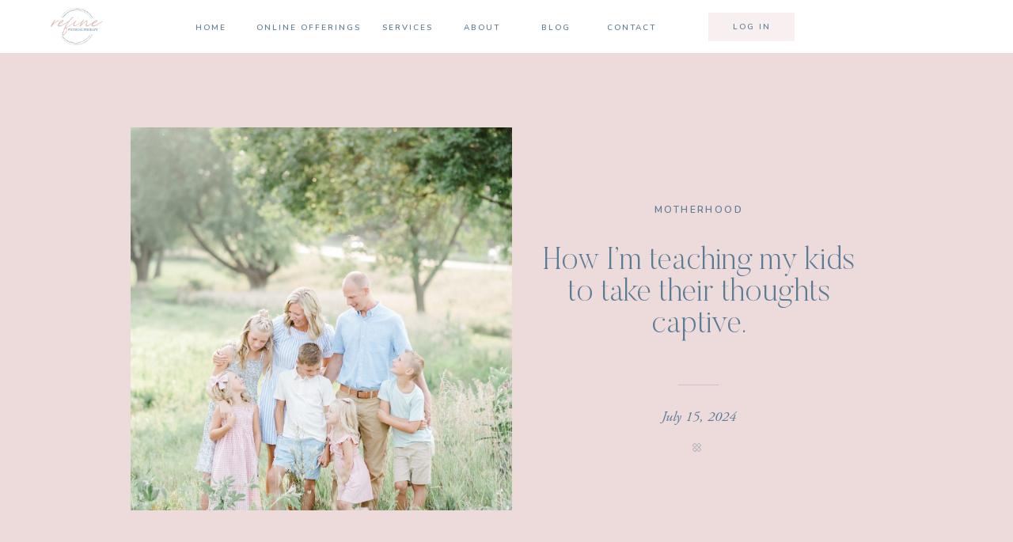

--- FILE ---
content_type: text/html; charset=UTF-8
request_url: https://refine-pt.com/how-im-teaching-my-kids-to-take-their-thoughts-captive/
body_size: 31791
content:
<!DOCTYPE html>
<html lang="en-US" class="d">
<head>
<link rel="stylesheet" type="text/css" href="//lib.showit.co/engine/2.6.4/showit.css" />
<title>How I’m teaching my kids to take their thoughts captive. | refine-pt.com</title>
<meta name='robots' content='max-image-preview:large' />

            <script data-no-defer="1" data-ezscrex="false" data-cfasync="false" data-pagespeed-no-defer data-cookieconsent="ignore">
                var ctPublicFunctions = {"_ajax_nonce":"b42a7ea17c","_rest_nonce":"a99a2ae9a9","_ajax_url":"\/wp-admin\/admin-ajax.php","_rest_url":"https:\/\/refine-pt.com\/wp-json\/","data__cookies_type":"native","data__ajax_type":"admin_ajax","data__bot_detector_enabled":1,"data__frontend_data_log_enabled":1,"cookiePrefix":"","wprocket_detected":false,"host_url":"refine-pt.com","text__ee_click_to_select":"Click to select the whole data","text__ee_original_email":"The complete one is","text__ee_got_it":"Got it","text__ee_blocked":"Blocked","text__ee_cannot_connect":"Cannot connect","text__ee_cannot_decode":"Can not decode email. Unknown reason","text__ee_email_decoder":"CleanTalk email decoder","text__ee_wait_for_decoding":"The magic is on the way!","text__ee_decoding_process":"Please wait a few seconds while we decode the contact data."}
            </script>
        
            <script data-no-defer="1" data-ezscrex="false" data-cfasync="false" data-pagespeed-no-defer data-cookieconsent="ignore">
                var ctPublic = {"_ajax_nonce":"b42a7ea17c","settings__forms__check_internal":"0","settings__forms__check_external":"0","settings__forms__force_protection":0,"settings__forms__search_test":"0","settings__data__bot_detector_enabled":1,"settings__sfw__anti_crawler":0,"blog_home":"https:\/\/refine-pt.com\/","pixel__setting":"3","pixel__enabled":false,"pixel__url":"https:\/\/moderate11-v4.cleantalk.org\/pixel\/5cb711db17eeb36b321b2dcb87888f13.gif","data__email_check_before_post":"1","data__email_check_exist_post":1,"data__cookies_type":"native","data__key_is_ok":true,"data__visible_fields_required":true,"wl_brandname":"Anti-Spam by CleanTalk","wl_brandname_short":"CleanTalk","ct_checkjs_key":1525999857,"emailEncoderPassKey":"97f6b18f867fbc3d80d8bd97e29af6da","bot_detector_forms_excluded":"W10=","advancedCacheExists":false,"varnishCacheExists":false,"wc_ajax_add_to_cart":false}
            </script>
        <link rel='dns-prefetch' href='//fd.cleantalk.org' />
<link rel="alternate" type="application/rss+xml" title="refine-pt.com &raquo; Feed" href="https://refine-pt.com/feed/" />
<link rel="alternate" type="application/rss+xml" title="refine-pt.com &raquo; Comments Feed" href="https://refine-pt.com/comments/feed/" />
<link rel="alternate" type="application/rss+xml" title="refine-pt.com &raquo; How I’m teaching my kids to take their thoughts captive. Comments Feed" href="https://refine-pt.com/how-im-teaching-my-kids-to-take-their-thoughts-captive/feed/" />
<script type="text/javascript">
/* <![CDATA[ */
window._wpemojiSettings = {"baseUrl":"https:\/\/s.w.org\/images\/core\/emoji\/16.0.1\/72x72\/","ext":".png","svgUrl":"https:\/\/s.w.org\/images\/core\/emoji\/16.0.1\/svg\/","svgExt":".svg","source":{"concatemoji":"https:\/\/refine-pt.com\/wp-includes\/js\/wp-emoji-release.min.js?ver=6.8.3"}};
/*! This file is auto-generated */
!function(s,n){var o,i,e;function c(e){try{var t={supportTests:e,timestamp:(new Date).valueOf()};sessionStorage.setItem(o,JSON.stringify(t))}catch(e){}}function p(e,t,n){e.clearRect(0,0,e.canvas.width,e.canvas.height),e.fillText(t,0,0);var t=new Uint32Array(e.getImageData(0,0,e.canvas.width,e.canvas.height).data),a=(e.clearRect(0,0,e.canvas.width,e.canvas.height),e.fillText(n,0,0),new Uint32Array(e.getImageData(0,0,e.canvas.width,e.canvas.height).data));return t.every(function(e,t){return e===a[t]})}function u(e,t){e.clearRect(0,0,e.canvas.width,e.canvas.height),e.fillText(t,0,0);for(var n=e.getImageData(16,16,1,1),a=0;a<n.data.length;a++)if(0!==n.data[a])return!1;return!0}function f(e,t,n,a){switch(t){case"flag":return n(e,"\ud83c\udff3\ufe0f\u200d\u26a7\ufe0f","\ud83c\udff3\ufe0f\u200b\u26a7\ufe0f")?!1:!n(e,"\ud83c\udde8\ud83c\uddf6","\ud83c\udde8\u200b\ud83c\uddf6")&&!n(e,"\ud83c\udff4\udb40\udc67\udb40\udc62\udb40\udc65\udb40\udc6e\udb40\udc67\udb40\udc7f","\ud83c\udff4\u200b\udb40\udc67\u200b\udb40\udc62\u200b\udb40\udc65\u200b\udb40\udc6e\u200b\udb40\udc67\u200b\udb40\udc7f");case"emoji":return!a(e,"\ud83e\udedf")}return!1}function g(e,t,n,a){var r="undefined"!=typeof WorkerGlobalScope&&self instanceof WorkerGlobalScope?new OffscreenCanvas(300,150):s.createElement("canvas"),o=r.getContext("2d",{willReadFrequently:!0}),i=(o.textBaseline="top",o.font="600 32px Arial",{});return e.forEach(function(e){i[e]=t(o,e,n,a)}),i}function t(e){var t=s.createElement("script");t.src=e,t.defer=!0,s.head.appendChild(t)}"undefined"!=typeof Promise&&(o="wpEmojiSettingsSupports",i=["flag","emoji"],n.supports={everything:!0,everythingExceptFlag:!0},e=new Promise(function(e){s.addEventListener("DOMContentLoaded",e,{once:!0})}),new Promise(function(t){var n=function(){try{var e=JSON.parse(sessionStorage.getItem(o));if("object"==typeof e&&"number"==typeof e.timestamp&&(new Date).valueOf()<e.timestamp+604800&&"object"==typeof e.supportTests)return e.supportTests}catch(e){}return null}();if(!n){if("undefined"!=typeof Worker&&"undefined"!=typeof OffscreenCanvas&&"undefined"!=typeof URL&&URL.createObjectURL&&"undefined"!=typeof Blob)try{var e="postMessage("+g.toString()+"("+[JSON.stringify(i),f.toString(),p.toString(),u.toString()].join(",")+"));",a=new Blob([e],{type:"text/javascript"}),r=new Worker(URL.createObjectURL(a),{name:"wpTestEmojiSupports"});return void(r.onmessage=function(e){c(n=e.data),r.terminate(),t(n)})}catch(e){}c(n=g(i,f,p,u))}t(n)}).then(function(e){for(var t in e)n.supports[t]=e[t],n.supports.everything=n.supports.everything&&n.supports[t],"flag"!==t&&(n.supports.everythingExceptFlag=n.supports.everythingExceptFlag&&n.supports[t]);n.supports.everythingExceptFlag=n.supports.everythingExceptFlag&&!n.supports.flag,n.DOMReady=!1,n.readyCallback=function(){n.DOMReady=!0}}).then(function(){return e}).then(function(){var e;n.supports.everything||(n.readyCallback(),(e=n.source||{}).concatemoji?t(e.concatemoji):e.wpemoji&&e.twemoji&&(t(e.twemoji),t(e.wpemoji)))}))}((window,document),window._wpemojiSettings);
/* ]]> */
</script>
<style id='wp-emoji-styles-inline-css' type='text/css'>

	img.wp-smiley, img.emoji {
		display: inline !important;
		border: none !important;
		box-shadow: none !important;
		height: 1em !important;
		width: 1em !important;
		margin: 0 0.07em !important;
		vertical-align: -0.1em !important;
		background: none !important;
		padding: 0 !important;
	}
</style>
<link rel='stylesheet' id='wp-block-library-css' href='https://refine-pt.com/wp-includes/css/dist/block-library/style.min.css?ver=6.8.3' type='text/css' media='all' />
<style id='classic-theme-styles-inline-css' type='text/css'>
/*! This file is auto-generated */
.wp-block-button__link{color:#fff;background-color:#32373c;border-radius:9999px;box-shadow:none;text-decoration:none;padding:calc(.667em + 2px) calc(1.333em + 2px);font-size:1.125em}.wp-block-file__button{background:#32373c;color:#fff;text-decoration:none}
</style>
<style id='global-styles-inline-css' type='text/css'>
:root{--wp--preset--aspect-ratio--square: 1;--wp--preset--aspect-ratio--4-3: 4/3;--wp--preset--aspect-ratio--3-4: 3/4;--wp--preset--aspect-ratio--3-2: 3/2;--wp--preset--aspect-ratio--2-3: 2/3;--wp--preset--aspect-ratio--16-9: 16/9;--wp--preset--aspect-ratio--9-16: 9/16;--wp--preset--color--black: #000000;--wp--preset--color--cyan-bluish-gray: #abb8c3;--wp--preset--color--white: #ffffff;--wp--preset--color--pale-pink: #f78da7;--wp--preset--color--vivid-red: #cf2e2e;--wp--preset--color--luminous-vivid-orange: #ff6900;--wp--preset--color--luminous-vivid-amber: #fcb900;--wp--preset--color--light-green-cyan: #7bdcb5;--wp--preset--color--vivid-green-cyan: #00d084;--wp--preset--color--pale-cyan-blue: #8ed1fc;--wp--preset--color--vivid-cyan-blue: #0693e3;--wp--preset--color--vivid-purple: #9b51e0;--wp--preset--gradient--vivid-cyan-blue-to-vivid-purple: linear-gradient(135deg,rgba(6,147,227,1) 0%,rgb(155,81,224) 100%);--wp--preset--gradient--light-green-cyan-to-vivid-green-cyan: linear-gradient(135deg,rgb(122,220,180) 0%,rgb(0,208,130) 100%);--wp--preset--gradient--luminous-vivid-amber-to-luminous-vivid-orange: linear-gradient(135deg,rgba(252,185,0,1) 0%,rgba(255,105,0,1) 100%);--wp--preset--gradient--luminous-vivid-orange-to-vivid-red: linear-gradient(135deg,rgba(255,105,0,1) 0%,rgb(207,46,46) 100%);--wp--preset--gradient--very-light-gray-to-cyan-bluish-gray: linear-gradient(135deg,rgb(238,238,238) 0%,rgb(169,184,195) 100%);--wp--preset--gradient--cool-to-warm-spectrum: linear-gradient(135deg,rgb(74,234,220) 0%,rgb(151,120,209) 20%,rgb(207,42,186) 40%,rgb(238,44,130) 60%,rgb(251,105,98) 80%,rgb(254,248,76) 100%);--wp--preset--gradient--blush-light-purple: linear-gradient(135deg,rgb(255,206,236) 0%,rgb(152,150,240) 100%);--wp--preset--gradient--blush-bordeaux: linear-gradient(135deg,rgb(254,205,165) 0%,rgb(254,45,45) 50%,rgb(107,0,62) 100%);--wp--preset--gradient--luminous-dusk: linear-gradient(135deg,rgb(255,203,112) 0%,rgb(199,81,192) 50%,rgb(65,88,208) 100%);--wp--preset--gradient--pale-ocean: linear-gradient(135deg,rgb(255,245,203) 0%,rgb(182,227,212) 50%,rgb(51,167,181) 100%);--wp--preset--gradient--electric-grass: linear-gradient(135deg,rgb(202,248,128) 0%,rgb(113,206,126) 100%);--wp--preset--gradient--midnight: linear-gradient(135deg,rgb(2,3,129) 0%,rgb(40,116,252) 100%);--wp--preset--font-size--small: 13px;--wp--preset--font-size--medium: 20px;--wp--preset--font-size--large: 36px;--wp--preset--font-size--x-large: 42px;--wp--preset--spacing--20: 0.44rem;--wp--preset--spacing--30: 0.67rem;--wp--preset--spacing--40: 1rem;--wp--preset--spacing--50: 1.5rem;--wp--preset--spacing--60: 2.25rem;--wp--preset--spacing--70: 3.38rem;--wp--preset--spacing--80: 5.06rem;--wp--preset--shadow--natural: 6px 6px 9px rgba(0, 0, 0, 0.2);--wp--preset--shadow--deep: 12px 12px 50px rgba(0, 0, 0, 0.4);--wp--preset--shadow--sharp: 6px 6px 0px rgba(0, 0, 0, 0.2);--wp--preset--shadow--outlined: 6px 6px 0px -3px rgba(255, 255, 255, 1), 6px 6px rgba(0, 0, 0, 1);--wp--preset--shadow--crisp: 6px 6px 0px rgba(0, 0, 0, 1);}:where(.is-layout-flex){gap: 0.5em;}:where(.is-layout-grid){gap: 0.5em;}body .is-layout-flex{display: flex;}.is-layout-flex{flex-wrap: wrap;align-items: center;}.is-layout-flex > :is(*, div){margin: 0;}body .is-layout-grid{display: grid;}.is-layout-grid > :is(*, div){margin: 0;}:where(.wp-block-columns.is-layout-flex){gap: 2em;}:where(.wp-block-columns.is-layout-grid){gap: 2em;}:where(.wp-block-post-template.is-layout-flex){gap: 1.25em;}:where(.wp-block-post-template.is-layout-grid){gap: 1.25em;}.has-black-color{color: var(--wp--preset--color--black) !important;}.has-cyan-bluish-gray-color{color: var(--wp--preset--color--cyan-bluish-gray) !important;}.has-white-color{color: var(--wp--preset--color--white) !important;}.has-pale-pink-color{color: var(--wp--preset--color--pale-pink) !important;}.has-vivid-red-color{color: var(--wp--preset--color--vivid-red) !important;}.has-luminous-vivid-orange-color{color: var(--wp--preset--color--luminous-vivid-orange) !important;}.has-luminous-vivid-amber-color{color: var(--wp--preset--color--luminous-vivid-amber) !important;}.has-light-green-cyan-color{color: var(--wp--preset--color--light-green-cyan) !important;}.has-vivid-green-cyan-color{color: var(--wp--preset--color--vivid-green-cyan) !important;}.has-pale-cyan-blue-color{color: var(--wp--preset--color--pale-cyan-blue) !important;}.has-vivid-cyan-blue-color{color: var(--wp--preset--color--vivid-cyan-blue) !important;}.has-vivid-purple-color{color: var(--wp--preset--color--vivid-purple) !important;}.has-black-background-color{background-color: var(--wp--preset--color--black) !important;}.has-cyan-bluish-gray-background-color{background-color: var(--wp--preset--color--cyan-bluish-gray) !important;}.has-white-background-color{background-color: var(--wp--preset--color--white) !important;}.has-pale-pink-background-color{background-color: var(--wp--preset--color--pale-pink) !important;}.has-vivid-red-background-color{background-color: var(--wp--preset--color--vivid-red) !important;}.has-luminous-vivid-orange-background-color{background-color: var(--wp--preset--color--luminous-vivid-orange) !important;}.has-luminous-vivid-amber-background-color{background-color: var(--wp--preset--color--luminous-vivid-amber) !important;}.has-light-green-cyan-background-color{background-color: var(--wp--preset--color--light-green-cyan) !important;}.has-vivid-green-cyan-background-color{background-color: var(--wp--preset--color--vivid-green-cyan) !important;}.has-pale-cyan-blue-background-color{background-color: var(--wp--preset--color--pale-cyan-blue) !important;}.has-vivid-cyan-blue-background-color{background-color: var(--wp--preset--color--vivid-cyan-blue) !important;}.has-vivid-purple-background-color{background-color: var(--wp--preset--color--vivid-purple) !important;}.has-black-border-color{border-color: var(--wp--preset--color--black) !important;}.has-cyan-bluish-gray-border-color{border-color: var(--wp--preset--color--cyan-bluish-gray) !important;}.has-white-border-color{border-color: var(--wp--preset--color--white) !important;}.has-pale-pink-border-color{border-color: var(--wp--preset--color--pale-pink) !important;}.has-vivid-red-border-color{border-color: var(--wp--preset--color--vivid-red) !important;}.has-luminous-vivid-orange-border-color{border-color: var(--wp--preset--color--luminous-vivid-orange) !important;}.has-luminous-vivid-amber-border-color{border-color: var(--wp--preset--color--luminous-vivid-amber) !important;}.has-light-green-cyan-border-color{border-color: var(--wp--preset--color--light-green-cyan) !important;}.has-vivid-green-cyan-border-color{border-color: var(--wp--preset--color--vivid-green-cyan) !important;}.has-pale-cyan-blue-border-color{border-color: var(--wp--preset--color--pale-cyan-blue) !important;}.has-vivid-cyan-blue-border-color{border-color: var(--wp--preset--color--vivid-cyan-blue) !important;}.has-vivid-purple-border-color{border-color: var(--wp--preset--color--vivid-purple) !important;}.has-vivid-cyan-blue-to-vivid-purple-gradient-background{background: var(--wp--preset--gradient--vivid-cyan-blue-to-vivid-purple) !important;}.has-light-green-cyan-to-vivid-green-cyan-gradient-background{background: var(--wp--preset--gradient--light-green-cyan-to-vivid-green-cyan) !important;}.has-luminous-vivid-amber-to-luminous-vivid-orange-gradient-background{background: var(--wp--preset--gradient--luminous-vivid-amber-to-luminous-vivid-orange) !important;}.has-luminous-vivid-orange-to-vivid-red-gradient-background{background: var(--wp--preset--gradient--luminous-vivid-orange-to-vivid-red) !important;}.has-very-light-gray-to-cyan-bluish-gray-gradient-background{background: var(--wp--preset--gradient--very-light-gray-to-cyan-bluish-gray) !important;}.has-cool-to-warm-spectrum-gradient-background{background: var(--wp--preset--gradient--cool-to-warm-spectrum) !important;}.has-blush-light-purple-gradient-background{background: var(--wp--preset--gradient--blush-light-purple) !important;}.has-blush-bordeaux-gradient-background{background: var(--wp--preset--gradient--blush-bordeaux) !important;}.has-luminous-dusk-gradient-background{background: var(--wp--preset--gradient--luminous-dusk) !important;}.has-pale-ocean-gradient-background{background: var(--wp--preset--gradient--pale-ocean) !important;}.has-electric-grass-gradient-background{background: var(--wp--preset--gradient--electric-grass) !important;}.has-midnight-gradient-background{background: var(--wp--preset--gradient--midnight) !important;}.has-small-font-size{font-size: var(--wp--preset--font-size--small) !important;}.has-medium-font-size{font-size: var(--wp--preset--font-size--medium) !important;}.has-large-font-size{font-size: var(--wp--preset--font-size--large) !important;}.has-x-large-font-size{font-size: var(--wp--preset--font-size--x-large) !important;}
:where(.wp-block-post-template.is-layout-flex){gap: 1.25em;}:where(.wp-block-post-template.is-layout-grid){gap: 1.25em;}
:where(.wp-block-columns.is-layout-flex){gap: 2em;}:where(.wp-block-columns.is-layout-grid){gap: 2em;}
:root :where(.wp-block-pullquote){font-size: 1.5em;line-height: 1.6;}
</style>
<link rel='stylesheet' id='cleantalk-public-css-css' href='https://refine-pt.com/wp-content/plugins/cleantalk-spam-protect/css/cleantalk-public.min.css?ver=6.67_1762444685' type='text/css' media='all' />
<link rel='stylesheet' id='cleantalk-email-decoder-css-css' href='https://refine-pt.com/wp-content/plugins/cleantalk-spam-protect/css/cleantalk-email-decoder.min.css?ver=6.67_1762444685' type='text/css' media='all' />
<script type="text/javascript" src="https://refine-pt.com/wp-content/plugins/cleantalk-spam-protect/js/apbct-public-bundle.min.js?ver=6.67_1762444686" id="apbct-public-bundle.min-js-js"></script>
<script type="text/javascript" src="https://fd.cleantalk.org/ct-bot-detector-wrapper.js?ver=6.67" id="ct_bot_detector-js" defer="defer" data-wp-strategy="defer"></script>
<script type="text/javascript" src="https://refine-pt.com/wp-includes/js/jquery/jquery.min.js?ver=3.7.1" id="jquery-core-js"></script>
<script type="text/javascript" src="https://refine-pt.com/wp-includes/js/jquery/jquery-migrate.min.js?ver=3.4.1" id="jquery-migrate-js"></script>
<script type="text/javascript" src="https://refine-pt.com/wp-content/plugins/showit/public/js/showit.js?ver=1765944545" id="si-script-js"></script>
<link rel="https://api.w.org/" href="https://refine-pt.com/wp-json/" /><link rel="alternate" title="JSON" type="application/json" href="https://refine-pt.com/wp-json/wp/v2/posts/7705" /><link rel="EditURI" type="application/rsd+xml" title="RSD" href="https://refine-pt.com/xmlrpc.php?rsd" />
<link rel="canonical" href="https://refine-pt.com/how-im-teaching-my-kids-to-take-their-thoughts-captive/" />
<link rel='shortlink' href='https://refine-pt.com/?p=7705' />
<link rel="alternate" title="oEmbed (JSON)" type="application/json+oembed" href="https://refine-pt.com/wp-json/oembed/1.0/embed?url=https%3A%2F%2Frefine-pt.com%2Fhow-im-teaching-my-kids-to-take-their-thoughts-captive%2F" />
<link rel="alternate" title="oEmbed (XML)" type="text/xml+oembed" href="https://refine-pt.com/wp-json/oembed/1.0/embed?url=https%3A%2F%2Frefine-pt.com%2Fhow-im-teaching-my-kids-to-take-their-thoughts-captive%2F&#038;format=xml" />

<meta charset="UTF-8" />
<meta name="viewport" content="width=device-width, initial-scale=1" />
<link rel="icon" type="image/png" href="//static.showit.co/200/MKrw6-85RMiXjH0oOWgnrA/191162/refine-physical-therapy-full-logo-color_1.png" />
<link rel="preconnect" href="https://static.showit.co" />

<link rel="preconnect" href="https://fonts.googleapis.com">
<link rel="preconnect" href="https://fonts.gstatic.com" crossorigin>
<link href="https://fonts.googleapis.com/css?family=Nunito:600|Raleway:regular|Oswald:regular|Raleway:500" rel="stylesheet" type="text/css"/>
<style>
@font-face{font-family:Butler Ultra Light;src:url('//static.showit.co/file/pLJISUxZQkyzsYpCl7r4-g/shared/butler-ultralight.woff');}
@font-face{font-family:Adobe Garamond Pro Italic;src:url('//static.showit.co/file/d9c1Dvg5S_-2b02CqkTFAA/shared/agaramondpro-italic_gdi.woff');}
@font-face{font-family:Bon Vivant;src:url('//static.showit.co/file/Hq5ooT7wTV2G16zkOYwTyA/shared/bonvivant.woff');}
@font-face{font-family:Butler Light;src:url('//static.showit.co/file/2e1Acaj6Q_GJ13F_DLJoeQ/shared/butler-light.woff');}
</style>
<script id="init_data" type="application/json">
{"mobile":{"w":320,"bgMediaType":"none","bgFillType":"color","bgColor":"colors-7"},"desktop":{"w":1200,"defaultTrIn":{"type":"fade"},"defaultTrOut":{"type":"fade"},"bgColor":"colors-7","bgMediaType":"none","bgFillType":"color"},"sid":"d3ibpzhiq_ibeuhi7zoiva","break":768,"assetURL":"//static.showit.co","contactFormId":"191162/325867","cfAction":"aHR0cHM6Ly9jbGllbnRzZXJ2aWNlLnNob3dpdC5jby9jb250YWN0Zm9ybQ==","sgAction":"aHR0cHM6Ly9jbGllbnRzZXJ2aWNlLnNob3dpdC5jby9zb2NpYWxncmlk","blockData":[{"slug":"mobile-menu","visible":"m","states":[{"d":{"bgFillType":"color","bgColor":"#000000:0","bgMediaType":"none"},"m":{"bgFillType":"color","bgColor":"#000000:0","bgMediaType":"none"},"slug":"view-1"}],"d":{"h":85,"w":1200,"locking":{"offset":0},"bgFillType":"color","bgColor":"colors-7","bgMediaType":"none"},"m":{"h":400,"w":320,"locking":{"side":"t","offset":0},"nature":"wH","stateTrIn":{"type":"fade","duration":0.3},"stateTrOut":{"type":"fade","duration":0.3},"bgFillType":"color","bgColor":"colors-2","bgMediaType":"none"},"stateTrans":[{"m":{"in":{"cl":"fadeIn","d":0.3,"dl":"0","od":"fadeIn"},"out":{"cl":"fadeOut","d":0.3,"dl":"0","od":"fadeOut"}}}]},{"slug":"mobile-menu-closed","visible":"m","states":[],"d":{"h":222,"w":1200,"locking":{},"bgFillType":"color","bgColor":"colors-7","bgMediaType":"none"},"m":{"h":45,"w":320,"locking":{"side":"st"},"bgFillType":"color","bgColor":"colors-7","bgMediaType":"none"}},{"slug":"menu","visible":"d","states":[{"d":{"bgFillType":"color","bgColor":"#000000:0","bgMediaType":"none"},"m":{"bgFillType":"color","bgColor":"#000000:0","bgMediaType":"none"},"slug":"view-1"},{"d":{"bgFillType":"color","bgColor":"#000000:0","bgMediaType":"none"},"m":{"bgFillType":"color","bgColor":"#000000:0","bgMediaType":"none"},"slug":"view-2"},{"d":{"bgFillType":"color","bgColor":"#000000:0","bgMediaType":"none"},"m":{"bgFillType":"color","bgColor":"#000000:0","bgMediaType":"none"},"slug":"view-3"},{"d":{"bgFillType":"color","bgColor":"#000000:0","bgMediaType":"none"},"m":{"bgFillType":"color","bgColor":"#000000:0","bgMediaType":"none"},"slug":"view-4"}],"d":{"h":67,"w":1200,"locking":{},"bgFillType":"color","bgColor":"colors-7","bgMediaType":"none"},"m":{"h":40,"w":320,"locking":{"side":"st"},"bgFillType":"color","bgColor":"colors-7","bgMediaType":"none"},"stateTrans":[{},{},{},{}]},{"slug":"post-title","visible":"a","states":[],"d":{"h":671,"w":1200,"nature":"dH","bgFillType":"color","bgColor":"colors-3","bgMediaType":"none"},"m":{"h":678,"w":320,"nature":"dH","bgFillType":"color","bgColor":"colors-3","bgMediaType":"none"}},{"slug":"blog-sidebar","visible":"d","states":[],"d":{"h":1,"w":1200,"bgFillType":"color","bgColor":"colors-5","bgMediaType":"none"},"m":{"h":1682,"w":320,"bgFillType":"color","bgColor":"#FFFFFF","bgMediaType":"none"}},{"slug":"post-content","visible":"a","states":[],"d":{"h":695,"w":1200,"nature":"dH","bgFillType":"color","bgColor":"colors-7","bgMediaType":"none"},"m":{"h":1135,"w":320,"nature":"dH","bgFillType":"color","bgColor":"colors-7","bgMediaType":"none"}},{"slug":"comment","visible":"a","states":[{"d":{"bgFillType":"color","bgColor":"#000000:0","bgMediaType":"none"},"m":{"bgFillType":"color","bgColor":"#000000:0","bgMediaType":"none"},"slug":"show-comments"},{"d":{"bgFillType":"color","bgColor":"#000000:0","bgMediaType":"none"},"m":{"bgFillType":"color","bgColor":"#000000:0","bgMediaType":"none"},"slug":"hide-comments"}],"d":{"h":86,"w":1200,"bgFillType":"color","bgColor":"colors-7","bgMediaType":"none"},"m":{"h":106,"w":320,"nature":"dH","bgFillType":"color","bgColor":"colors-7","bgMediaType":"none"},"stateTrans":[{},{}]},{"slug":"existing-comments","visible":"a","states":[],"d":{"h":66,"w":1200,"nature":"dH","bgFillType":"color","bgColor":"colors-7","bgMediaType":"none"},"m":{"h":154,"w":320,"nature":"dH","bgFillType":"color","bgColor":"colors-7","bgMediaType":"none"}},{"slug":"comments-form","visible":"a","states":[],"d":{"h":104,"w":1200,"nature":"dH","bgFillType":"color","bgColor":"colors-7","bgMediaType":"none"},"m":{"h":178,"w":320,"nature":"dH","bgFillType":"color","bgColor":"colors-7","bgMediaType":"none"}},{"slug":"padding","visible":"d","states":[],"d":{"h":105,"w":1200,"bgFillType":"color","bgColor":"colors-7","bgMediaType":"none"},"m":{"h":41,"w":320,"bgFillType":"color","bgColor":"colors-7","bgMediaType":"none"}},{"slug":"pagination","visible":"a","states":[],"d":{"h":214,"w":1200,"nature":"dH","bgFillType":"color","bgColor":"colors-7","bgMediaType":"none"},"m":{"h":343,"w":320,"nature":"dH","bgFillType":"color","bgColor":"colors-7","bgMediaType":"none"}},{"slug":"blog-now-trending","visible":"a","states":[{"d":{"bgFillType":"color","bgColor":"#000000:0","bgMediaType":"none"},"m":{"bgFillType":"color","bgColor":"#000000:0","bgMediaType":"none"},"slug":"view-1"},{"d":{"bgFillType":"color","bgColor":"#000000:0","bgMediaType":"none"},"m":{"bgFillType":"color","bgColor":"#000000:0","bgMediaType":"none"},"slug":"view-2"},{"d":{"bgFillType":"color","bgColor":"#000000:0","bgMediaType":"none"},"m":{"bgFillType":"color","bgColor":"#000000:0","bgMediaType":"none"},"slug":"view-3"}],"d":{"h":296,"w":1200,"stateTrIn":{"type":"fade","duration":0.6,"direction":"none"},"bgFillType":"color","bgColor":"colors-4","bgMediaType":"none"},"m":{"h":544,"w":320,"stateTrIn":{"type":"fade","duration":0.6,"direction":"none"},"bgFillType":"color","bgColor":"colors-4","bgMediaType":"none"},"wpPostLookup":true,"stateTrans":[{"d":{"in":{"cl":"fadeIn","d":0.6,"dl":"0","od":"fadeIn"}},"m":{"in":{"cl":"fadeIn","d":"0.5","dl":"0","od":"fadeIn"}}},{"d":{"in":{"cl":"fadeIn","d":0.6,"dl":"0","od":"fadeIn"}},"m":{"in":{"cl":"fadeIn","d":"0.5","dl":"0","od":"fadeIn"}}},{"d":{"in":{"cl":"fadeIn","d":0.6,"dl":"0","od":"fadeIn"}},"m":{"in":{"cl":"fadeIn","d":"0.5","dl":"0","od":"fadeIn"}}}]},{"slug":"featured-posts","visible":"a","states":[{"d":{"bgFillType":"color","bgColor":"#000000:0","bgMediaType":"none"},"m":{"bgFillType":"color","bgColor":"#000000:0","bgMediaType":"none"},"slug":"view-1"}],"d":{"h":765,"w":1200,"nature":"dH","bgFillType":"color","bgColor":"colors-5","bgMediaType":"none"},"m":{"h":803,"w":320,"bgFillType":"color","bgColor":"colors-5","bgMediaType":"none"},"wpPostLookup":true,"stateTrans":[{}]},{"slug":"get-on-the-list","visible":"a","states":[],"d":{"h":730,"w":1200,"bgFillType":"color","bgColor":"colors-5","bgMediaType":"none"},"m":{"h":1098,"w":320,"bgFillType":"color","bgColor":"colors-5","bgMediaType":"none"}},{"slug":"instagram","visible":"a","states":[],"d":{"h":300,"w":1200,"bgFillType":"color","bgColor":"colors-5","bgMediaType":"none"},"m":{"h":383,"w":320,"bgFillType":"color","bgColor":"colors-2:50","bgMediaType":"none"}},{"slug":"footer","visible":"a","states":[],"d":{"h":599,"w":1200,"bgFillType":"color","bgColor":"colors-3","bgMediaType":"none"},"m":{"h":776,"w":320,"bgFillType":"color","bgColor":"colors-3","bgMediaType":"none"}}],"elementData":[{"type":"simple","visible":"a","id":"mobile-menu_0","blockId":"mobile-menu","m":{"x":40,"y":150,"w":240,"h":1,"a":0},"d":{"x":652,"y":537,"w":391,"h":1,"a":0}},{"type":"text","visible":"a","id":"mobile-menu_1","blockId":"mobile-menu","m":{"x":40,"y":94,"w":176,"h":45,"a":0},"d":{"x":121,"y":162,"w":955,"h":343,"a":0,"trIn":{"cl":"fadeIn","d":"0.5","dl":"0"}}},{"type":"text","visible":"m","id":"mobile-menu_2","blockId":"mobile-menu","m":{"x":40,"y":177,"w":91,"h":22,"a":0},"d":{"x":655,"y":34,"w":52,"h":26,"a":0,"lockH":"r"},"pc":[{"type":"hide","block":"mobile-menu"}]},{"type":"text","visible":"m","id":"mobile-menu_3","blockId":"mobile-menu","m":{"x":40,"y":206,"w":75,"h":22,"a":0},"d":{"x":735.4,"y":34,"w":57,"h":26,"a":0,"lockH":"r"},"pc":[{"type":"hide","block":"mobile-menu"}]},{"type":"text","visible":"m","id":"mobile-menu_4","blockId":"mobile-menu","m":{"x":37,"y":327,"w":84,"h":22,"a":0},"d":{"x":930.2,"y":44,"w":70,"h":26,"a":0,"lockH":"r"},"pc":[{"type":"hide","block":"mobile-menu"}]},{"type":"text","visible":"m","id":"mobile-menu_5","blockId":"mobile-menu","m":{"x":160,"y":177,"w":134,"h":22,"a":0},"d":{"x":1018.6,"y":34,"w":77,"h":26,"a":0,"lockH":"r"},"pc":[{"type":"hide","block":"mobile-menu"}]},{"type":"text","visible":"m","id":"mobile-menu_6","blockId":"mobile-menu","m":{"x":160,"y":206,"w":134,"h":22,"a":0},"d":{"x":1028.6,"y":44,"w":77,"h":26,"a":0,"lockH":"r"},"pc":[{"type":"hide","block":"mobile-menu"}]},{"type":"text","visible":"m","id":"mobile-menu_7","blockId":"mobile-menu","m":{"x":160,"y":241,"w":134,"h":22,"a":0},"d":{"x":1038.6,"y":54,"w":77,"h":26,"a":0,"lockH":"r"},"pc":[{"type":"hide","block":"mobile-menu"}]},{"type":"text","visible":"m","id":"mobile-menu_8","blockId":"mobile-menu","m":{"x":160,"y":299,"w":111,"h":22,"a":0},"d":{"x":1018.6,"y":34,"w":77,"h":26,"a":0,"lockH":"r"},"pc":[{"type":"hide","block":"mobile-menu"}]},{"type":"text","visible":"m","id":"mobile-menu_9","blockId":"mobile-menu","m":{"x":160,"y":271,"w":100,"h":22,"a":0},"d":{"x":1018.6,"y":34,"w":77,"h":26,"a":0,"lockH":"r"},"pc":[{"type":"hide","block":"mobile-menu"}]},{"type":"icon","visible":"m","id":"mobile-menu_10","blockId":"mobile-menu","m":{"x":40,"y":356,"w":19,"h":20,"a":0},"d":{"x":151.755,"y":273.459,"w":25.756,"h":26.48,"a":0}},{"type":"icon","visible":"m","id":"mobile-menu_11","blockId":"mobile-menu","m":{"x":70,"y":356,"w":19,"h":20,"a":0},"d":{"x":185.005,"y":271.191,"w":30.006,"h":31.015,"a":0}},{"type":"icon","visible":"m","id":"mobile-menu_12","blockId":"mobile-menu","m":{"x":95,"y":356,"w":20,"h":19,"a":0},"d":{"x":266.648,"y":276.887,"w":23.006,"h":22.007,"a":0}},{"type":"simple","visible":"a","id":"mobile-menu_13","blockId":"mobile-menu","m":{"x":230,"y":292,"w":72,"h":105,"a":0,"lockV":"b"},"d":{"x":430,"y":73,"w":105,"h":167,"a":0}},{"type":"simple","visible":"a","id":"mobile-menu_14","blockId":"mobile-menu","m":{"x":263,"y":371,"w":4,"h":4,"a":45,"lockV":"b"},"d":{"x":481,"y":188,"w":4,"h":4,"a":45}},{"type":"simple","visible":"a","id":"mobile-menu_15","blockId":"mobile-menu","m":{"x":263,"y":311,"w":4,"h":4,"a":45,"lockV":"b"},"d":{"x":481,"y":119,"w":4,"h":4,"a":45}},{"type":"simple","visible":"m","id":"mobile-menu_16","blockId":"mobile-menu","m":{"x":0,"y":0,"w":320,"h":45,"a":0,"lockV":"t"},"d":{"x":360,"y":26,"w":480,"h":34,"a":0}},{"type":"icon","visible":"m","id":"mobile-menu_17","blockId":"mobile-menu","m":{"x":282,"y":11,"w":27,"h":24,"a":0,"lockV":"t"},"d":{"x":550,"y":-28,"w":100,"h":100,"a":0},"pc":[{"type":"hide","block":"mobile-menu"}]},{"type":"graphic","visible":"a","id":"mobile-menu_18","blockId":"mobile-menu","m":{"x":238,"y":334,"w":59,"h":21,"a":0},"d":{"x":517,"y":13,"w":166,"h":59,"a":0},"c":{"key":"T1IpntuyQsiTsrsbkKKNuw/191162/refine-physical-therapy-text-logo-whitepng.png","aspect_ratio":2.81535}},{"type":"graphic","visible":"a","id":"mobile-menu_19","blockId":"mobile-menu","m":{"x":18,"y":8,"w":87,"h":32,"a":0},"d":{"x":517,"y":13,"w":166,"h":59,"a":0},"c":{"key":"ZxOiEPmBTzSbXh9Z_jNfMQ/191162/refine-physical-therapy-text-logo-color.png","aspect_ratio":2.81535}},{"type":"text","visible":"m","id":"mobile-menu_20","blockId":"mobile-menu","m":{"x":160,"y":327,"w":86,"h":22,"a":0},"d":{"x":1018.6,"y":34,"w":77,"h":26,"a":0,"lockH":"r"},"pc":[{"type":"hide","block":"mobile-menu"}]},{"type":"text","visible":"m","id":"mobile-menu_21","blockId":"mobile-menu","m":{"x":40,"y":228,"w":84,"h":24,"a":0},"d":{"x":920.2,"y":34,"w":70,"h":26,"a":0,"lockH":"r"},"pc":[{"type":"hide","block":"mobile-menu"}]},{"type":"text","visible":"m","id":"mobile-menu_22","blockId":"mobile-menu","m":{"x":40,"y":267,"w":84,"h":29,"a":0},"d":{"x":920.2,"y":34,"w":70,"h":26,"a":0,"lockH":"r"},"pc":[{"type":"hide","block":"mobile-menu"}]},{"type":"text","visible":"m","id":"mobile-menu_view-1_0","blockId":"mobile-menu","m":{"x":37,"y":302,"w":111,"h":22,"a":0},"d":{"x":1018.6,"y":34,"w":77,"h":26,"a":0,"lockH":"r"},"pc":[{"type":"hide","block":"mobile-menu"}]},{"type":"icon","visible":"m","id":"mobile-menu-closed_0","blockId":"mobile-menu-closed","m":{"x":270,"y":4,"w":39,"h":37,"a":0},"d":{"x":550,"y":-28,"w":100,"h":100,"a":0},"pc":[{"type":"show","block":"mobile-menu"}]},{"type":"graphic","visible":"a","id":"mobile-menu-closed_1","blockId":"mobile-menu-closed","m":{"x":18,"y":7,"w":87,"h":31,"a":0},"d":{"x":382,"y":34,"w":436,"h":155,"a":0},"c":{"key":"ZxOiEPmBTzSbXh9Z_jNfMQ/191162/refine-physical-therapy-text-logo-color.png","aspect_ratio":2.81535}},{"type":"text","visible":"d","id":"menu_0","blockId":"menu","m":{"x":19,"y":18,"w":146,"h":37,"a":0},"d":{"x":190,"y":27,"w":73,"h":23,"a":0}},{"type":"text","visible":"d","id":"menu_1","blockId":"menu","m":{"x":19,"y":18,"w":146,"h":37,"a":0},"d":{"x":532,"y":27,"w":73,"h":23,"a":0}},{"type":"text","visible":"d","id":"menu_2","blockId":"menu","m":{"x":19,"y":18,"w":146,"h":37,"a":0},"d":{"x":438,"y":27,"w":73,"h":23,"a":0}},{"type":"text","visible":"d","id":"menu_3","blockId":"menu","m":{"x":19,"y":18,"w":146,"h":37,"a":0},"d":{"x":284,"y":27,"w":132,"h":23,"a":0}},{"type":"text","visible":"d","id":"menu_4","blockId":"menu","m":{"x":19,"y":18,"w":146,"h":37,"a":0},"d":{"x":626,"y":27,"w":73,"h":23,"a":0}},{"type":"simple","visible":"d","id":"menu_5","blockId":"menu","m":{"x":58,"y":16,"w":224,"h":28,"a":0},"d":{"x":815,"y":16,"w":109,"h":36,"a":0,"lockH":"r"}},{"type":"text","visible":"d","id":"menu_6","blockId":"menu","m":{"x":19,"y":18,"w":146,"h":37,"a":0},"d":{"x":721,"y":27,"w":73,"h":23,"a":0}},{"type":"text","visible":"d","id":"menu_7","blockId":"menu","m":{"x":29,"y":28,"w":146,"h":37,"a":0},"d":{"x":834,"y":26,"w":71,"h":16,"a":0,"lockH":"r"}},{"type":"graphic","visible":"d","id":"menu_8","blockId":"menu","m":{"x":141,"y":6,"w":39,"h":28,"a":0},"d":{"x":24,"y":10,"w":66,"h":47,"a":0},"c":{"key":"MKrw6-85RMiXjH0oOWgnrA/191162/refine-physical-therapy-full-logo-color_1.png","aspect_ratio":1.40186}},{"type":"simple","visible":"d","id":"menu_view-2_0","blockId":"menu","m":{"x":48,"y":6,"w":224,"h":28,"a":0},"d":{"x":286,"y":52,"w":115,"h":163,"a":0}},{"type":"text","visible":"d","id":"menu_view-2_1","blockId":"menu","m":{"x":19,"y":18,"w":146,"h":37,"a":0},"d":{"x":286,"y":59,"w":115,"h":23,"a":0}},{"type":"text","visible":"d","id":"menu_view-2_2","blockId":"menu","m":{"x":19,"y":18,"w":146,"h":37,"a":0},"d":{"x":286,"y":95,"w":115,"h":23,"a":0}},{"type":"text","visible":"d","id":"menu_view-2_3","blockId":"menu","m":{"x":19,"y":18,"w":146,"h":37,"a":0},"d":{"x":286,"y":134,"w":115,"h":39,"a":0}},{"type":"line","visible":"d","id":"menu_view-2_4","blockId":"menu","m":{"x":48,"y":19,"w":224,"h":3,"a":0},"d":{"x":286,"y":83,"w":115,"h":1,"a":0}},{"type":"line","visible":"d","id":"menu_view-2_5","blockId":"menu","m":{"x":48,"y":19,"w":224,"h":3,"a":0},"d":{"x":286,"y":125,"w":115,"h":1,"a":0}},{"type":"text","visible":"d","id":"menu_view-2_6","blockId":"menu","m":{"x":19,"y":18,"w":146,"h":37,"a":0},"d":{"x":286,"y":189,"w":115,"h":26,"a":0}},{"type":"line","visible":"d","id":"menu_view-2_7","blockId":"menu","m":{"x":48,"y":19,"w":224,"h":3,"a":0},"d":{"x":286,"y":178,"w":115,"h":1,"a":0}},{"type":"simple","visible":"d","id":"menu_view-3_0","blockId":"menu","m":{"x":48,"y":6,"w":224,"h":28,"a":0},"d":{"x":511,"y":52,"w":115,"h":121,"a":0}},{"type":"text","visible":"d","id":"menu_view-3_1","blockId":"menu","m":{"x":19,"y":18,"w":146,"h":37,"a":0},"d":{"x":511,"y":59,"w":115,"h":23,"a":0}},{"type":"text","visible":"d","id":"menu_view-3_2","blockId":"menu","m":{"x":19,"y":18,"w":146,"h":37,"a":0},"d":{"x":511,"y":95,"w":115,"h":23,"a":0}},{"type":"text","visible":"d","id":"menu_view-3_3","blockId":"menu","m":{"x":19,"y":18,"w":146,"h":37,"a":0},"d":{"x":511,"y":134,"w":115,"h":39,"a":0}},{"type":"line","visible":"d","id":"menu_view-3_4","blockId":"menu","m":{"x":48,"y":19,"w":224,"h":3,"a":0},"d":{"x":511,"y":83,"w":115,"h":1,"a":0}},{"type":"line","visible":"d","id":"menu_view-3_5","blockId":"menu","m":{"x":48,"y":19,"w":224,"h":3,"a":0},"d":{"x":511,"y":125,"w":115,"h":1,"a":0}},{"type":"simple","visible":"d","id":"menu_view-4_0","blockId":"menu","m":{"x":48,"y":6,"w":224,"h":28,"a":0},"d":{"x":417,"y":52,"w":115,"h":63,"a":0}},{"type":"text","visible":"d","id":"menu_view-4_1","blockId":"menu","m":{"x":19,"y":18,"w":146,"h":37,"a":0},"d":{"x":417,"y":59,"w":115,"h":23,"a":0}},{"type":"text","visible":"d","id":"menu_view-4_2","blockId":"menu","m":{"x":19,"y":18,"w":146,"h":37,"a":0},"d":{"x":417,"y":92,"w":115,"h":23,"a":0}},{"type":"line","visible":"d","id":"menu_view-4_3","blockId":"menu","m":{"x":48,"y":19,"w":224,"h":3,"a":0},"d":{"x":417,"y":83,"w":115,"h":1,"a":0}},{"type":"text","visible":"a","id":"post-title_0","blockId":"post-title","m":{"x":46,"y":411,"w":229,"h":22,"a":0},"d":{"x":693,"y":189,"w":300,"h":25,"a":0}},{"type":"text","visible":"a","id":"post-title_1","blockId":"post-title","m":{"x":30,"y":452,"w":261,"h":104,"a":0},"d":{"x":634,"y":244,"w":417,"h":147,"a":0}},{"type":"graphic","visible":"a","id":"post-title_2","blockId":"post-title","m":{"x":36,"y":42,"w":250,"h":324,"a":0},"d":{"x":125,"y":94,"w":482,"h":484,"a":0,"trIn":{"cl":"fadeIn","d":"0.5","dl":"0"},"lockV":"bs"},"c":{"key":"VOukgE1pRQS-HvXyjWcN_Q/shared/lifestylebyannaelizabeth-8952.jpg","aspect_ratio":0.65461}},{"type":"text","visible":"a","id":"post-title_3","blockId":"post-title","m":{"x":60,"y":594,"w":202,"h":36,"a":0,"trIn":{"cl":"fadeIn","d":"0.5","dl":"0"},"lockV":"b"},"d":{"x":690,"y":446,"w":306,"h":38,"a":0,"trIn":{"cl":"fadeIn","d":"0.5","dl":"0"},"lockV":"b"}},{"type":"simple","visible":"a","id":"post-title_4","blockId":"post-title","m":{"x":137,"y":574,"w":47,"h":1,"a":0},"d":{"x":817,"y":419,"w":51,"h":1,"a":0,"lockV":"b"}},{"type":"icon","visible":"a","id":"post-title_5","blockId":"post-title","m":{"x":154,"y":638,"w":12,"h":12,"a":0,"lockV":"b"},"d":{"x":835,"y":491,"w":11,"h":11,"a":0,"lockV":"b"}},{"type":"graphic","visible":"a","id":"blog-sidebar_0","blockId":"blog-sidebar","m":{"x":-5,"y":452,"w":250,"h":329,"a":0},"d":{"x":914,"y":71,"w":225,"h":277,"a":0,"gs":{"s":100}},"c":{"key":"ZBmW-0GaQtimkueXRI3KbQ/191162/refine-317.jpg","aspect_ratio":0.66667}},{"type":"text","visible":"a","id":"blog-sidebar_1","blockId":"blog-sidebar","m":{"x":-10,"y":666,"w":245,"h":21,"a":0},"d":{"x":920,"y":383,"w":214,"h":44,"a":0}},{"type":"text","visible":"a","id":"blog-sidebar_2","blockId":"blog-sidebar","m":{"x":112,"y":417,"w":224.006,"h":134.01,"a":0},"d":{"x":904,"y":432,"w":245,"h":131,"a":0}},{"type":"icon","visible":"a","id":"blog-sidebar_3","blockId":"blog-sidebar","m":{"x":196,"y":563,"w":22.639,"h":22.323,"a":0},"d":{"x":962,"y":572,"w":25,"h":21,"a":0}},{"type":"icon","visible":"a","id":"blog-sidebar_4","blockId":"blog-sidebar","m":{"x":229,"y":565,"w":22.639,"h":22.323,"a":0},"d":{"x":1015,"y":572,"w":25,"h":21,"a":0}},{"type":"icon","visible":"a","id":"blog-sidebar_5","blockId":"blog-sidebar","m":{"x":302,"y":568,"w":19.566,"h":16.509,"a":0},"d":{"x":1068,"y":576,"w":21,"h":17,"a":0}},{"type":"simple","visible":"a","id":"blog-sidebar_6","blockId":"blog-sidebar","m":{"x":113,"y":611,"w":224.007,"h":41.01,"a":0},"d":{"x":904,"y":653,"w":251,"h":42,"a":0}},{"type":"text","visible":"a","id":"blog-sidebar_7","blockId":"blog-sidebar","m":{"x":130,"y":619,"w":96,"h":19,"a":0},"d":{"x":921,"y":664,"w":196,"h":16,"a":0}},{"type":"text","visible":"a","id":"blog-sidebar_8","blockId":"blog-sidebar","m":{"x":62,"y":29,"w":197,"h":19,"a":0},"d":{"x":931,"y":736,"w":197,"h":19,"a":0}},{"type":"graphic","visible":"a","id":"blog-sidebar_9","blockId":"blog-sidebar","m":{"x":28,"y":84,"w":265,"h":165,"a":0,"gs":{"p":100,"y":100,"x":100}},"d":{"x":930,"y":790,"w":200,"h":265,"a":0,"gs":{"t":"cover","p":100,"y":100,"x":100}},"c":{"key":"WE02lzMlTIqJqOv3-nxPsQ/191162/rowenhorst-123.jpg","aspect_ratio":0.66667}},{"type":"text","visible":"a","id":"blog-sidebar_10","blockId":"blog-sidebar","m":{"x":68,"y":189,"w":186,"h":56,"a":0},"d":{"x":937,"y":1078,"w":186,"h":31,"a":0,"trIn":{"cl":"fadeIn","d":"0.5","dl":"0"}}},{"type":"text","visible":"a","id":"blog-sidebar_11","blockId":"blog-sidebar","m":{"x":86,"y":436,"w":149,"h":57,"a":0},"d":{"x":931,"y":1114,"w":199,"h":52,"a":0,"trIn":{"cl":"fadeIn","d":"0.5","dl":"0"}}},{"type":"graphic","visible":"a","id":"blog-sidebar_12","blockId":"blog-sidebar","m":{"x":23,"y":298,"w":275,"h":165,"a":0,"gs":{"p":100,"y":100,"x":100}},"d":{"x":930,"y":1192,"w":200,"h":265,"a":0,"gs":{"t":"cover","p":100,"y":100,"x":100,"s":20}},"c":{"key":"NDHSbZ9_TPy9FZBWRlAcoA/191162/refine-392.jpg","aspect_ratio":0.66667}},{"type":"text","visible":"a","id":"blog-sidebar_13","blockId":"blog-sidebar","m":{"x":68,"y":404,"w":186,"h":56,"a":0},"d":{"x":937,"y":1486,"w":186,"h":30,"a":0,"trIn":{"cl":"fadeIn","d":"0.5","dl":"0"}}},{"type":"text","visible":"a","id":"blog-sidebar_14","blockId":"blog-sidebar","m":{"x":86,"y":436,"w":149,"h":57,"a":0},"d":{"x":930,"y":1522,"w":199,"h":51,"a":0,"trIn":{"cl":"fadeIn","d":"0.5","dl":"0"}}},{"type":"graphic","visible":"a","id":"blog-sidebar_15","blockId":"blog-sidebar","m":{"x":23,"y":516,"w":275,"h":165,"a":0,"gs":{"p":100,"y":100,"x":100}},"d":{"x":930,"y":1610,"w":200,"h":265,"a":0,"gs":{"t":"cover","p":100,"y":100,"x":100}},"c":{"key":"9WSSfRq3TM-C-ltovoQ-9g/191162/refine-401.jpg","aspect_ratio":0.66667}},{"type":"text","visible":"a","id":"blog-sidebar_16","blockId":"blog-sidebar","m":{"x":68,"y":620,"w":186,"h":56,"a":0},"d":{"x":903,"y":1904,"w":253,"h":30,"a":0,"trIn":{"cl":"fadeIn","d":"0.5","dl":"0"}}},{"type":"text","visible":"a","id":"blog-sidebar_17","blockId":"blog-sidebar","m":{"x":78,"y":652,"w":165,"h":57,"a":0},"d":{"x":909,"y":1940,"w":242,"h":57,"a":0,"trIn":{"cl":"fadeIn","d":"0.5","dl":"0"}}},{"type":"simple","visible":"a","id":"blog-sidebar_18","blockId":"blog-sidebar","m":{"x":0,"y":327,"w":302,"h":488,"a":0},"d":{"x":888,"y":2040,"w":296,"h":472,"a":0}},{"type":"simple","visible":"a","id":"blog-sidebar_19","blockId":"blog-sidebar","m":{"x":32,"y":367,"w":197,"h":50,"a":0},"d":{"x":957,"y":2408,"w":159,"h":47,"a":0}},{"type":"graphic","visible":"a","id":"blog-sidebar_20","blockId":"blog-sidebar","m":{"x":-76,"y":24,"w":344,"h":385,"a":-3},"d":{"x":857,"y":2073,"w":257,"h":256,"a":-4},"c":{"key":"uZUzmwpbT9iyKU9pYdkL2w/shared/toppdf2.png","aspect_ratio":1.02126}},{"type":"graphic","visible":"a","id":"blog-sidebar_21","blockId":"blog-sidebar","m":{"x":58,"y":55,"w":224,"h":301,"a":0},"d":{"x":962,"y":2098,"w":149,"h":195,"a":0},"c":{"key":"G6KxaNr8Sn6bLBNb0oxKFw/191162/your_comprehensive_guide_to_the_pelvic_floor_and_inner_core.jpg","aspect_ratio":0.7063}},{"type":"text","visible":"a","id":"blog-sidebar_22","blockId":"blog-sidebar","m":{"x":23,"y":134,"w":226,"h":103,"a":0},"d":{"x":917,"y":2333,"w":239,"h":61,"a":0}},{"type":"text","visible":"a","id":"blog-sidebar_23","blockId":"blog-sidebar","m":{"x":50,"y":383,"w":161,"h":18,"a":0},"d":{"x":968,"y":2423,"w":137,"h":19,"a":0}},{"type":"text","visible":"a","id":"post-content_0","blockId":"post-content","m":{"x":30,"y":32,"w":260,"h":1030,"a":0},"d":{"x":100,"y":90,"w":649,"h":511,"a":0}},{"type":"text","visible":"a","id":"comment_0","blockId":"comment","m":{"x":30,"y":14,"w":260,"h":45,"a":0},"d":{"x":100,"y":18,"w":300,"h":47,"a":0},"pc":[{"type":"show","block":"comments-form"}]},{"type":"text","visible":"a","id":"comment_show-comments_0","blockId":"comment","m":{"x":30,"y":75,"w":260,"h":19,"a":0},"d":{"x":508,"y":42,"w":259,"h":22,"a":0},"pc":[{"type":"show","block":"existing-comments"}]},{"type":"text","visible":"a","id":"comment_hide-comments_0","blockId":"comment","m":{"x":25,"y":74,"w":243,"h":21,"a":0},"d":{"x":528,"y":37,"w":259,"h":22,"a":0},"pc":[{"type":"hide","block":"existing-comments"}]},{"type":"text","visible":"a","id":"existing-comments_0","blockId":"existing-comments","m":{"x":30,"y":13,"w":260,"h":105,"a":0},"d":{"x":100,"y":2,"w":643,"h":49,"a":0}},{"type":"text","visible":"a","id":"comments-form_0","blockId":"comments-form","m":{"x":30,"y":16,"w":260,"h":106,"a":0},"d":{"x":125,"y":11,"w":622,"h":75,"a":0}},{"type":"simple","visible":"a","id":"pagination_0","blockId":"pagination","m":{"x":0,"y":2,"w":320,"h":1,"a":0},"d":{"x":100,"y":8,"w":1000,"h":1,"a":0}},{"type":"text","visible":"a","id":"pagination_1","blockId":"pagination","m":{"x":67,"y":149,"w":186,"h":15,"a":0},"d":{"x":100,"y":54,"w":188,"h":18,"a":0}},{"type":"text","visible":"a","id":"pagination_2","blockId":"pagination","m":{"x":50,"y":172,"w":220,"h":27,"a":0,"lockV":"b"},"d":{"x":100,"y":87,"w":291,"h":29,"a":0}},{"type":"text","visible":"a","id":"pagination_3","blockId":"pagination","m":{"x":68,"y":50,"w":184,"h":64,"a":0},"d":{"x":503,"y":52,"w":195,"h":65,"a":0}},{"type":"text","visible":"a","id":"pagination_4","blockId":"pagination","m":{"x":81,"y":242,"w":157,"h":19,"a":0,"lockV":"b"},"d":{"x":912,"y":54,"w":188,"h":18,"a":0}},{"type":"text","visible":"a","id":"pagination_5","blockId":"pagination","m":{"x":50,"y":266,"w":220,"h":29,"a":0},"d":{"x":793,"y":87,"w":307,"h":29,"a":0,"lockV":"b"}},{"type":"text","visible":"a","id":"blog-now-trending_0","blockId":"blog-now-trending","m":{"x":92,"y":18,"w":140,"h":20,"a":0},"d":{"x":533,"y":19,"w":134,"h":14,"a":0}},{"type":"simple","visible":"a","id":"blog-now-trending_1","blockId":"blog-now-trending","m":{"x":0,"y":52,"w":320,"h":1,"a":0},"d":{"x":-6,"y":56,"w":1204,"h":1,"a":0,"lockH":"s"}},{"type":"graphic","visible":"a","id":"blog-now-trending_view-1_0","blockId":"blog-now-trending","m":{"x":25,"y":93,"w":110,"h":110,"a":0,"gs":{"s":50}},"d":{"x":40,"y":97,"w":150,"h":150,"a":0,"gs":{"s":80}},"c":{"key":"T5gUrLVdRwSU5oi9hqlD7Q/shared/dsc_3805.jpg","aspect_ratio":0.64631}},{"type":"text","visible":"a","id":"blog-now-trending_view-1_1","blockId":"blog-now-trending","m":{"x":157,"y":101,"w":132,"h":23,"a":0},"d":{"x":222,"y":117,"w":167,"h":23,"a":0,"lockV":"b"}},{"type":"text","visible":"a","id":"blog-now-trending_view-1_2","blockId":"blog-now-trending","m":{"x":157,"y":128,"w":155,"h":64,"a":0},"d":{"x":222,"y":155,"w":171,"h":80,"a":0}},{"type":"graphic","visible":"a","id":"blog-now-trending_view-2_0","blockId":"blog-now-trending","m":{"x":25,"y":240,"w":110,"h":110,"a":0,"gs":{"s":50}},"d":{"x":428,"y":97,"w":150,"h":150,"a":0,"gs":{"s":80}},"c":{"key":"N2OICmwjRRSt0vxXF_efrA/shared/social-squares-aloe-vera-green-styled-stock-photography001.jpg","aspect_ratio":0.66667}},{"type":"text","visible":"a","id":"blog-now-trending_view-2_1","blockId":"blog-now-trending","m":{"x":157,"y":249,"w":142,"h":23,"a":0},"d":{"x":610,"y":117,"w":170,"h":23,"a":0,"lockV":"b"}},{"type":"text","visible":"a","id":"blog-now-trending_view-2_2","blockId":"blog-now-trending","m":{"x":157,"y":278,"w":153,"h":63,"a":0},"d":{"x":610,"y":155,"w":172,"h":80,"a":0}},{"type":"graphic","visible":"a","id":"blog-now-trending_view-3_0","blockId":"blog-now-trending","m":{"x":25,"y":386,"w":110,"h":110,"a":0,"gs":{"s":50}},"d":{"x":815,"y":97,"w":150,"h":150,"a":0,"gs":{"s":80}},"c":{"key":"fBrX5amdQaSBmSwiwebU2g/shared/social-squares-work-from-home-styled-stock-image032.jpg","aspect_ratio":1}},{"type":"text","visible":"a","id":"blog-now-trending_view-3_1","blockId":"blog-now-trending","m":{"x":157,"y":396,"w":132,"h":23,"a":0},"d":{"x":1000,"y":117,"w":174,"h":23,"a":0,"lockV":"b"}},{"type":"text","visible":"a","id":"blog-now-trending_view-3_2","blockId":"blog-now-trending","m":{"x":157,"y":424,"w":154,"h":63,"a":0},"d":{"x":1000,"y":155,"w":172,"h":80,"a":0}},{"type":"simple","visible":"d","id":"featured-posts_view-1_0","blockId":"featured-posts","m":{"x":30,"y":201,"w":260,"h":272,"a":0},"d":{"x":122,"y":75,"w":566,"h":532,"a":0,"lockV":"bs"}},{"type":"graphic","visible":"a","id":"featured-posts_view-1_1","blockId":"featured-posts","m":{"x":30,"y":36,"w":260,"h":342,"a":0,"gs":{"t":"cover","p":100,"y":100,"x":100,"s":50}},"d":{"x":633,"y":75,"w":456,"h":532,"a":0,"gs":{"t":"cover","p":100,"y":100,"x":100},"lockV":"bs"},"c":{"key":"OigXQIANSUyqKmH7x_nwtg/shared/social-squares-aloe-vera-green-styled-stock-photography013.jpg","aspect_ratio":0.71444}},{"type":"simple","visible":"a","id":"featured-posts_view-1_2","blockId":"featured-posts","m":{"x":29,"y":661,"w":168,"h":50,"a":0,"lockV":"b"},"d":{"x":217,"y":424,"w":188,"h":52,"a":0,"lockV":"b"}},{"type":"text","visible":"a","id":"featured-posts_view-1_3","blockId":"featured-posts","m":{"x":29,"y":410,"w":150,"h":42,"a":0},"d":{"x":74,"y":136,"w":220,"h":65,"a":-14}},{"type":"text","visible":"a","id":"featured-posts_view-1_4","blockId":"featured-posts","m":{"x":29,"y":463,"w":240,"h":45,"a":0},"d":{"x":217,"y":227,"w":343,"h":59,"a":0}},{"type":"text","visible":"a","id":"featured-posts_view-1_5","blockId":"featured-posts","m":{"x":29,"y":517,"w":252,"h":133,"a":0,"lockV":"b"},"d":{"x":217,"y":290,"w":371,"h":108,"a":0,"lockV":"b"}},{"type":"text","visible":"a","id":"featured-posts_view-1_6","blockId":"featured-posts","m":{"x":43,"y":677,"w":140,"h":20,"a":0,"lockV":"b"},"d":{"x":239,"y":440,"w":144,"h":15,"a":0,"lockV":"b"}},{"type":"text","visible":"a","id":"featured-posts_view-1_7","blockId":"featured-posts","m":{"x":14,"y":755,"w":286,"h":25,"a":0},"d":{"x":442,"y":696,"w":316,"h":23,"a":0,"lockV":"b"}},{"type":"icon","visible":"a","id":"featured-posts_view-1_8","blockId":"featured-posts","m":{"x":229,"y":417,"w":24,"h":24,"a":180},"d":{"x":45,"y":323,"w":37,"h":37,"a":180}},{"type":"icon","visible":"a","id":"featured-posts_view-1_9","blockId":"featured-posts","m":{"x":263,"y":417,"w":24,"h":24,"a":0},"d":{"x":1123,"y":323,"w":37,"h":37,"a":0}},{"type":"graphic","visible":"a","id":"get-on-the-list_0","blockId":"get-on-the-list","m":{"x":-48,"y":156,"w":126,"h":262,"a":0},"d":{"x":-25,"y":122,"w":232,"h":486,"a":0,"trIn":{"cl":"fadeIn","d":"0.5","dl":"0"}},"c":{"key":"ZBuFaapSRqy5xPMFQDzKnw/191162/refine-10.jpg","aspect_ratio":0.66667}},{"type":"graphic","visible":"a","id":"get-on-the-list_1","blockId":"get-on-the-list","m":{"x":-71,"y":132,"w":190,"h":329,"a":0},"d":{"x":-73,"y":84,"w":358,"h":601,"a":0},"c":{"key":"LsFfUVOyQ8imeuGj8en_FQ/shared/iphone_white_transparent.png","aspect_ratio":0.5772}},{"type":"simple","visible":"a","id":"get-on-the-list_2","blockId":"get-on-the-list","m":{"x":96,"y":106,"w":129,"h":1,"a":0},"d":{"x":285,"y":285,"w":150,"h":1,"a":0}},{"type":"text","visible":"a","id":"get-on-the-list_3","blockId":"get-on-the-list","m":{"x":39,"y":48,"w":243,"h":47,"a":0},"d":{"x":285,"y":216,"w":364,"h":46,"a":0,"trIn":{"cl":"fadeIn","d":"0.5","dl":"0"}}},{"type":"text","visible":"a","id":"get-on-the-list_4","blockId":"get-on-the-list","m":{"x":119,"y":118,"w":181,"h":281,"a":0,"trIn":{"cl":"fadeIn","d":"0.5","dl":"0"}},"d":{"x":285,"y":296,"w":356,"h":152,"a":0}},{"type":"text","visible":"a","id":"get-on-the-list_5","blockId":"get-on-the-list","m":{"x":119,"y":375,"w":190,"h":73,"a":0,"trIn":{"cl":"fadeIn","d":"0.5","dl":"0"}},"d":{"x":285,"y":452,"w":287,"h":64,"a":0,"trIn":{"cl":"fadeIn","d":"0.5","dl":"0"}}},{"type":"graphic","visible":"d","id":"get-on-the-list_6","blockId":"get-on-the-list","m":{"x":-41,"y":557,"w":367,"h":492,"a":0},"d":{"x":622,"y":69,"w":569,"h":606,"a":0},"c":{"key":"2Fm4rX6USu2Dz1w8dD7eqQ/shared/boxshadow.png","aspect_ratio":0.86849}},{"type":"simple","visible":"a","id":"get-on-the-list_7","blockId":"get-on-the-list","m":{"x":21,"y":676,"w":279,"h":391,"a":0},"d":{"x":722,"y":128,"w":403,"h":448,"a":0}},{"type":"simple","visible":"a","id":"get-on-the-list_8","blockId":"get-on-the-list","m":{"x":32,"y":687,"w":257,"h":369,"a":0},"d":{"x":733,"y":138,"w":381,"h":429,"a":0}},{"type":"icon","visible":"a","id":"get-on-the-list_9","blockId":"get-on-the-list","m":{"x":155,"y":714,"w":12,"h":12,"a":0},"d":{"x":919,"y":192,"w":11,"h":11,"a":0}},{"type":"text","visible":"a","id":"get-on-the-list_10","blockId":"get-on-the-list","m":{"x":51,"y":749,"w":220,"h":76,"a":0,"trIn":{"cl":"fadeIn","d":"0.5","dl":"0"}},"d":{"x":759,"y":210,"w":330,"h":98,"a":0,"trIn":{"cl":"fadeIn","d":"0.5","dl":"0"}}},{"type":"iframe","visible":"a","id":"get-on-the-list_11","blockId":"get-on-the-list","m":{"x":85,"y":448,"w":224,"h":117,"a":0},"d":{"x":279,"y":485,"w":419,"h":165,"a":0}},{"type":"iframe","visible":"a","id":"get-on-the-list_12","blockId":"get-on-the-list","m":{"x":47,"y":814,"w":224,"h":174,"a":0},"d":{"x":746,"y":264,"w":368,"h":221,"a":0}},{"type":"graphic","visible":"a","id":"instagram_0","blockId":"instagram","m":{"x":160,"y":-1,"w":161,"h":161,"a":0,"gs":{"s":70}},"d":{"x":0,"y":0,"w":300,"h":301,"a":0,"gs":{"s":50}},"c":{"key":"5CHjqxbrTlmSWk5i8ekP0w/191162/refine-114.jpg","aspect_ratio":0.66667}},{"type":"graphic","visible":"a","id":"instagram_1","blockId":"instagram","m":{"x":0,"y":-1,"w":161,"h":161,"a":0,"gs":{"s":70}},"d":{"x":300,"y":0,"w":300,"h":301,"a":0,"gs":{"s":80}},"c":{"key":"XU6zwkToQQCKpgeegFK8Qw/191162/rowenhorst-6.jpg","aspect_ratio":1.5}},{"type":"graphic","visible":"d","id":"instagram_2","blockId":"instagram","m":{"x":159,"y":0,"w":161,"h":161,"a":0},"d":{"x":600,"y":0,"w":300,"h":301,"a":0,"gs":{"s":50}},"c":{"key":"KSxS6cfVSIew62WhnvYDrA/191162/img_3428.jpg","aspect_ratio":1.00429}},{"type":"graphic","visible":"d","id":"instagram_3","blockId":"instagram","m":{"x":183,"y":242,"w":161,"h":161,"a":0,"gs":{"s":80}},"d":{"x":900,"y":0,"w":300,"h":301,"a":0,"gs":{"s":50}},"c":{"key":"bzZPfoKHQmyCt1-yengIeQ/191162/refine-282.jpg","aspect_ratio":0.66633}},{"type":"simple","visible":"a","id":"instagram_4","blockId":"instagram","m":{"x":30,"y":115,"w":260,"h":236,"a":0},"d":{"x":241,"y":210,"w":719,"h":181,"a":0}},{"type":"text","visible":"a","id":"instagram_5","blockId":"instagram","m":{"x":30,"y":152,"w":260,"h":32,"a":0},"d":{"x":300,"y":275,"w":202,"h":58,"a":0}},{"type":"simple","visible":"d","id":"instagram_6","blockId":"instagram","m":{"x":35,"y":407,"w":250,"h":1,"a":0},"d":{"x":534,"y":266,"w":1,"h":80,"a":0}},{"type":"text","visible":"a","id":"instagram_7","blockId":"instagram","m":{"x":62,"y":201,"w":197,"h":80,"a":0},"d":{"x":569,"y":260,"w":331,"h":56,"a":0}},{"type":"text","visible":"a","id":"instagram_8","blockId":"instagram","m":{"x":83,"y":291,"w":154,"h":22,"a":0},"d":{"x":569,"y":326,"w":219,"h":21,"a":0}},{"type":"graphic","visible":"d","id":"instagram_9","blockId":"instagram","m":{"x":0,"y":160,"w":161,"h":161,"a":0},"d":{"x":-300,"y":0,"w":300,"h":301,"a":0,"gs":{"s":50}},"c":{"key":"GFQkRJX_ShGVZavOBx_X9Q/191162/copy_of_76.png","aspect_ratio":1}},{"type":"graphic","visible":"d","id":"instagram_10","blockId":"instagram","m":{"x":0,"y":160,"w":161,"h":161,"a":0},"d":{"x":1199,"y":-1,"w":300,"h":301,"a":0,"gs":{"s":50}},"c":{"key":"-tmi6azHRG6QuAQHpvxB6w/191162/refine-151.jpg","aspect_ratio":1.5}},{"type":"graphic","visible":"d","id":"instagram_11","blockId":"instagram","m":{"x":0,"y":160,"w":161,"h":161,"a":0},"d":{"x":-596,"y":0,"w":300,"h":301,"a":0,"gs":{"s":50}},"c":{"key":"DWZtkNgpSYiFICo-HLW0QA/shared/lifestylebyannaelizabeth-5442.jpg","aspect_ratio":0.71734}},{"type":"graphic","visible":"d","id":"instagram_12","blockId":"instagram","m":{"x":0,"y":160,"w":161,"h":161,"a":0},"d":{"x":1496,"y":-1,"w":300,"h":301,"a":0,"gs":{"s":50}},"c":{"key":"O8Dch0CuQ5CdFPkdH6u7Ng/shared/dsc_0678.jpg","aspect_ratio":0.6468}},{"type":"simple","visible":"d","id":"footer_0","blockId":"footer","m":{"x":34,"y":40,"w":85,"h":151,"a":0},"d":{"x":115,"y":180,"w":141,"h":222,"a":0}},{"type":"text","visible":"a","id":"footer_1","blockId":"footer","m":{"x":38,"y":217,"w":71,"h":21,"a":0},"d":{"x":333,"y":199,"w":40,"h":23,"a":0}},{"type":"text","visible":"a","id":"footer_2","blockId":"footer","m":{"x":38,"y":251,"w":76,"h":21,"a":0},"d":{"x":333,"y":240,"w":56,"h":23,"a":0}},{"type":"text","visible":"a","id":"footer_3","blockId":"footer","m":{"x":38,"y":319,"w":82,"h":22,"a":0},"d":{"x":333,"y":281,"w":90,"h":23,"a":0}},{"type":"text","visible":"d","id":"footer_4","blockId":"footer","m":{"x":153,"y":285,"w":103,"h":22,"a":0},"d":{"x":480,"y":240,"w":101,"h":23,"a":0}},{"type":"text","visible":"m","id":"footer_5","blockId":"footer","m":{"x":153,"y":217,"w":103,"h":22,"a":0},"d":{"x":486,"y":284,"w":101,"h":23,"a":0}},{"type":"text","visible":"a","id":"footer_6","blockId":"footer","m":{"x":38,"y":284,"w":103,"h":22,"a":0},"d":{"x":480,"y":198,"w":101,"h":23,"a":0}},{"type":"text","visible":"a","id":"footer_7","blockId":"footer","m":{"x":153,"y":250,"w":124,"h":22,"a":0},"d":{"x":480,"y":280,"w":150,"h":23,"a":0}},{"type":"icon","visible":"a","id":"footer_8","blockId":"footer","m":{"x":39,"y":355,"w":18,"h":18,"a":0},"d":{"x":480,"y":359,"w":21,"h":21,"a":0}},{"type":"icon","visible":"a","id":"footer_9","blockId":"footer","m":{"x":71,"y":357,"w":14,"h":14,"a":0},"d":{"x":512,"y":361,"w":18,"h":18,"a":0}},{"type":"icon","visible":"a","id":"footer_10","blockId":"footer","m":{"x":97,"y":354,"w":18,"h":18,"a":0},"d":{"x":540,"y":359,"w":20,"h":20,"a":0}},{"type":"text","visible":"a","id":"footer_11","blockId":"footer","m":{"x":38,"y":426,"w":262,"h":23,"a":0},"d":{"x":772,"y":189,"w":275,"h":23,"a":0}},{"type":"text","visible":"a","id":"footer_12","blockId":"footer","m":{"x":38,"y":471,"w":270,"h":43,"a":0},"d":{"x":772,"y":233,"w":356,"h":35,"a":0}},{"type":"text","visible":"a","id":"footer_13","blockId":"footer","m":{"x":38,"y":515,"w":219,"h":73,"a":0,"trIn":{"cl":"fadeIn","d":"0.5","dl":"0"}},"d":{"x":772,"y":281,"w":334,"h":56,"a":0}},{"type":"text","visible":"a","id":"footer_14","blockId":"footer","m":{"x":38,"y":608,"w":136,"h":15,"a":0},"d":{"x":772,"y":357,"w":146,"h":23,"a":0}},{"type":"simple","visible":"a","id":"footer_15","blockId":"footer","m":{"x":38,"y":628,"w":122,"h":1,"a":0},"d":{"x":772,"y":382,"w":132,"h":1,"a":0}},{"type":"text","visible":"a","id":"footer_16","blockId":"footer","m":{"x":35,"y":678,"w":194,"h":73,"a":0,"trIn":{"cl":"fadeIn","d":"0.5","dl":"0"}},"d":{"x":230,"y":525,"w":740,"h":27,"a":0,"trIn":{"cl":"fadeIn","d":"0.5","dl":"0"},"lockH":"l"}},{"type":"text","visible":"a","id":"footer_17","blockId":"footer","m":{"x":269,"y":717,"w":20,"h":20,"a":-90},"d":{"x":1145,"y":529,"w":39,"h":18,"a":-90,"lockH":"r"}},{"type":"graphic","visible":"d","id":"footer_18","blockId":"footer","m":{"x":48,"y":308,"w":224,"h":160,"a":0},"d":{"x":124,"y":243,"w":124,"h":90,"a":0},"c":{"key":"MKrw6-85RMiXjH0oOWgnrA/191162/refine-physical-therapy-full-logo-color_1.png","aspect_ratio":1.40186}},{"type":"graphic","visible":"m","id":"footer_19","blockId":"footer","m":{"x":48,"y":36,"w":224,"h":160,"a":0},"d":{"x":130,"y":287,"w":124,"h":90,"a":0},"c":{"key":"MKrw6-85RMiXjH0oOWgnrA/191162/refine-physical-therapy-full-logo-color_1.png","aspect_ratio":1.40186}}]}
</script>
<link
rel="stylesheet"
type="text/css"
href="https://cdnjs.cloudflare.com/ajax/libs/animate.css/3.4.0/animate.min.css"
/>


<script src="//lib.showit.co/engine/2.6.4/showit-lib.min.js"></script>
<script src="//lib.showit.co/engine/2.6.4/showit.min.js"></script>
<script>

function initPage(){

}
</script>

<style id="si-page-css">
html.m {background-color:rgba(255,255,255,1);}
html.d {background-color:rgba(255,255,255,1);}
.d .se:has(.st-primary) {border-radius:10px;box-shadow:none;opacity:1;overflow:hidden;transition-duration:0.5s;}
.d .st-primary {padding:10px 14px 10px 14px;border-width:0px;border-color:rgba(90,124,149,1);background-color:rgba(90,124,149,1);background-image:none;border-radius:inherit;transition-duration:0.5s;}
.d .st-primary span {color:rgba(255,255,255,1);font-family:'Adobe Garamond Pro Italic';font-weight:400;font-style:normal;font-size:18px;text-align:center;letter-spacing:0em;line-height:1.6;transition-duration:0.5s;}
.d .se:has(.st-primary:hover), .d .se:has(.trigger-child-hovers:hover .st-primary) {}
.d .st-primary.se-button:hover, .d .trigger-child-hovers:hover .st-primary.se-button {background-color:rgba(90,124,149,1);background-image:none;transition-property:background-color,background-image;}
.d .st-primary.se-button:hover span, .d .trigger-child-hovers:hover .st-primary.se-button span {}
.m .se:has(.st-primary) {border-radius:10px;box-shadow:none;opacity:1;overflow:hidden;}
.m .st-primary {padding:10px 14px 10px 14px;border-width:0px;border-color:rgba(90,124,149,1);background-color:rgba(90,124,149,1);background-image:none;border-radius:inherit;}
.m .st-primary span {color:rgba(255,255,255,1);font-family:'Adobe Garamond Pro Italic';font-weight:400;font-style:normal;font-size:18px;text-align:center;letter-spacing:0em;line-height:1.6;}
.d .se:has(.st-secondary) {border-radius:10px;box-shadow:none;opacity:1;overflow:hidden;transition-duration:0.5s;}
.d .st-secondary {padding:10px 14px 10px 14px;border-width:2px;border-color:rgba(90,124,149,1);background-color:rgba(0,0,0,0);background-image:none;border-radius:inherit;transition-duration:0.5s;}
.d .st-secondary span {color:rgba(90,124,149,1);font-family:'Adobe Garamond Pro Italic';font-weight:400;font-style:normal;font-size:18px;text-align:center;letter-spacing:0em;line-height:1.6;transition-duration:0.5s;}
.d .se:has(.st-secondary:hover), .d .se:has(.trigger-child-hovers:hover .st-secondary) {}
.d .st-secondary.se-button:hover, .d .trigger-child-hovers:hover .st-secondary.se-button {border-color:rgba(90,124,149,0.7);background-color:rgba(0,0,0,0);background-image:none;transition-property:border-color,background-color,background-image;}
.d .st-secondary.se-button:hover span, .d .trigger-child-hovers:hover .st-secondary.se-button span {color:rgba(90,124,149,0.7);transition-property:color;}
.m .se:has(.st-secondary) {border-radius:10px;box-shadow:none;opacity:1;overflow:hidden;}
.m .st-secondary {padding:10px 14px 10px 14px;border-width:2px;border-color:rgba(90,124,149,1);background-color:rgba(0,0,0,0);background-image:none;border-radius:inherit;}
.m .st-secondary span {color:rgba(90,124,149,1);font-family:'Adobe Garamond Pro Italic';font-weight:400;font-style:normal;font-size:18px;text-align:center;letter-spacing:0em;line-height:1.6;}
.d .st-d-title,.d .se-wpt h1 {color:rgba(90,124,149,1);line-height:1;letter-spacing:0em;font-size:50px;text-align:center;font-family:'Butler Ultra Light';font-weight:400;font-style:normal;}
.d .se-wpt h1 {margin-bottom:30px;}
.d .st-d-title.se-rc a {color:rgba(90,124,149,1);}
.d .st-d-title.se-rc a:hover {text-decoration:underline;color:rgba(90,124,149,1);opacity:0.8;}
.m .st-m-title,.m .se-wpt h1 {color:rgba(90,124,149,1);line-height:1;letter-spacing:0em;font-size:38px;text-align:center;font-family:'Butler Ultra Light';font-weight:400;font-style:normal;}
.m .se-wpt h1 {margin-bottom:20px;}
.m .st-m-title.se-rc a {color:rgba(90,124,149,1);}
.m .st-m-title.se-rc a:hover {text-decoration:underline;color:rgba(90,124,149,1);opacity:0.8;}
.d .st-d-heading,.d .se-wpt h2 {color:rgba(90,124,149,1);text-transform:uppercase;line-height:1.6;letter-spacing:0.2em;font-size:12px;text-align:center;font-family:'Nunito';font-weight:600;font-style:normal;}
.d .se-wpt h2 {margin-bottom:24px;}
.d .st-d-heading.se-rc a {color:rgba(90,124,149,1);}
.d .st-d-heading.se-rc a:hover {text-decoration:underline;color:rgba(90,124,149,1);opacity:0.8;}
.m .st-m-heading,.m .se-wpt h2 {color:rgba(90,124,149,1);text-transform:uppercase;line-height:1.6;letter-spacing:0.2em;font-size:11px;text-align:center;font-family:'Nunito';font-weight:600;font-style:normal;}
.m .se-wpt h2 {margin-bottom:14px;}
.m .st-m-heading.se-rc a {color:rgba(90,124,149,1);}
.m .st-m-heading.se-rc a:hover {text-decoration:underline;color:rgba(90,124,149,1);opacity:0.8;}
.d .st-d-subheading,.d .se-wpt h3 {color:rgba(90,124,149,1);line-height:1.6;letter-spacing:0em;font-size:18px;text-align:center;font-family:'Adobe Garamond Pro Italic';font-weight:400;font-style:normal;}
.d .se-wpt h3 {margin-bottom:18px;}
.d .st-d-subheading.se-rc a {color:rgba(90,124,149,1);}
.d .st-d-subheading.se-rc a:hover {text-decoration:underline;color:rgba(90,124,149,1);opacity:0.8;}
.m .st-m-subheading,.m .se-wpt h3 {color:rgba(90,124,149,1);line-height:1.6;letter-spacing:0em;font-size:18px;text-align:center;font-family:'Adobe Garamond Pro Italic';font-weight:400;font-style:normal;}
.m .se-wpt h3 {margin-bottom:18px;}
.m .st-m-subheading.se-rc a {color:rgba(90,124,149,1);}
.m .st-m-subheading.se-rc a:hover {text-decoration:underline;color:rgba(90,124,149,1);opacity:0.8;}
.d .st-d-paragraph {color:rgba(90,124,149,1);line-height:1.9;letter-spacing:0.025em;font-size:15px;text-align:left;font-family:'Raleway';font-weight:400;font-style:normal;}
.d .se-wpt p {margin-bottom:16px;}
.d .st-d-paragraph.se-rc a {color:rgba(90,124,149,1);}
.d .st-d-paragraph.se-rc a:hover {text-decoration:underline;color:rgba(90,124,149,1);opacity:0.8;}
.m .st-m-paragraph {color:rgba(90,124,149,1);line-height:1.8;letter-spacing:0.025em;font-size:14px;text-align:left;font-family:'Raleway';font-weight:400;font-style:normal;}
.m .se-wpt p {margin-bottom:16px;}
.m .st-m-paragraph.se-rc a {color:rgba(90,124,149,1);}
.m .st-m-paragraph.se-rc a:hover {text-decoration:underline;color:rgba(90,124,149,1);opacity:0.8;}
.sib-mobile-menu {z-index:5;}
.m .sib-mobile-menu {height:400px;display:none;}
.d .sib-mobile-menu {height:85px;display:none;}
.m .sib-mobile-menu .ss-bg {background-color:rgba(225,194,193,1);}
.d .sib-mobile-menu .ss-bg {background-color:rgba(255,255,255,1);}
.m .sib-mobile-menu.sb-nm-wH .sc {height:400px;}
.d .sie-mobile-menu_0 {left:652px;top:537px;width:391px;height:1px;}
.m .sie-mobile-menu_0 {left:40px;top:150px;width:240px;height:1px;}
.d .sie-mobile-menu_0 .se-simple:hover {}
.m .sie-mobile-menu_0 .se-simple:hover {}
.d .sie-mobile-menu_0 .se-simple {background-color:rgba(90,124,149,0.5);}
.m .sie-mobile-menu_0 .se-simple {background-color:rgba(90,124,149,0.25);}
.d .sie-mobile-menu_1 {left:121px;top:162px;width:955px;height:343px;}
.m .sie-mobile-menu_1 {left:40px;top:94px;width:176px;height:45px;}
.d .sie-mobile-menu_1-text {color:rgba(255,255,255,1);text-transform:uppercase;line-height:1.1;font-size:150px;text-align:center;}
.m .sie-mobile-menu_1-text {color:rgba(90,124,149,1);text-transform:uppercase;line-height:1.2;font-size:35px;text-align:left;font-family:'Butler Ultra Light';font-weight:400;font-style:normal;}
.d .sie-mobile-menu_2:hover {opacity:0.5;transition-duration:0.25s;transition-property:opacity;}
.m .sie-mobile-menu_2:hover {opacity:0.5;transition-duration:0.25s;transition-property:opacity;}
.d .sie-mobile-menu_2 {left:655px;top:34px;width:52px;height:26px;display:none;transition-duration:0.25s;transition-property:opacity;}
.m .sie-mobile-menu_2 {left:40px;top:177px;width:91px;height:22px;transition-duration:0.25s;transition-property:opacity;}
.d .sie-mobile-menu_2-text:hover {}
.m .sie-mobile-menu_2-text:hover {}
.m .sie-mobile-menu_2-text {color:rgba(90,124,149,1);text-align:left;}
.d .sie-mobile-menu_3:hover {opacity:0.5;transition-duration:0.25s;transition-property:opacity;}
.m .sie-mobile-menu_3:hover {opacity:0.5;transition-duration:0.25s;transition-property:opacity;}
.d .sie-mobile-menu_3 {left:735.4px;top:34px;width:57px;height:26px;display:none;transition-duration:0.25s;transition-property:opacity;}
.m .sie-mobile-menu_3 {left:40px;top:206px;width:75px;height:22px;transition-duration:0.25s;transition-property:opacity;}
.d .sie-mobile-menu_3-text:hover {}
.m .sie-mobile-menu_3-text:hover {}
.m .sie-mobile-menu_3-text {color:rgba(90,124,149,1);text-align:left;}
.d .sie-mobile-menu_4:hover {opacity:0.5;transition-duration:0.25s;transition-property:opacity;}
.m .sie-mobile-menu_4:hover {opacity:0.5;transition-duration:0.25s;transition-property:opacity;}
.d .sie-mobile-menu_4 {left:930.2px;top:44px;width:70px;height:26px;display:none;transition-duration:0.25s;transition-property:opacity;}
.m .sie-mobile-menu_4 {left:37px;top:327px;width:84px;height:22px;transition-duration:0.25s;transition-property:opacity;}
.d .sie-mobile-menu_4-text:hover {}
.m .sie-mobile-menu_4-text:hover {}
.m .sie-mobile-menu_4-text {color:rgba(90,124,149,1);text-align:left;}
.d .sie-mobile-menu_5:hover {opacity:0.5;transition-duration:0.25s;transition-property:opacity;}
.m .sie-mobile-menu_5:hover {opacity:0.5;transition-duration:0.25s;transition-property:opacity;}
.d .sie-mobile-menu_5 {left:1018.6px;top:34px;width:77px;height:26px;display:none;transition-duration:0.25s;transition-property:opacity;}
.m .sie-mobile-menu_5 {left:160px;top:177px;width:134px;height:22px;transition-duration:0.25s;transition-property:opacity;}
.d .sie-mobile-menu_5-text:hover {}
.m .sie-mobile-menu_5-text:hover {}
.m .sie-mobile-menu_5-text {color:rgba(90,124,149,1);text-align:left;}
.d .sie-mobile-menu_6:hover {opacity:0.5;transition-duration:0.25s;transition-property:opacity;}
.m .sie-mobile-menu_6:hover {opacity:0.5;transition-duration:0.25s;transition-property:opacity;}
.d .sie-mobile-menu_6 {left:1028.6px;top:44px;width:77px;height:26px;display:none;transition-duration:0.25s;transition-property:opacity;}
.m .sie-mobile-menu_6 {left:160px;top:206px;width:134px;height:22px;transition-duration:0.25s;transition-property:opacity;}
.d .sie-mobile-menu_6-text:hover {}
.m .sie-mobile-menu_6-text:hover {}
.m .sie-mobile-menu_6-text {color:rgba(90,124,149,1);text-align:left;}
.d .sie-mobile-menu_7:hover {opacity:0.5;transition-duration:0.25s;transition-property:opacity;}
.m .sie-mobile-menu_7:hover {opacity:0.5;transition-duration:0.25s;transition-property:opacity;}
.d .sie-mobile-menu_7 {left:1038.6px;top:54px;width:77px;height:26px;display:none;transition-duration:0.25s;transition-property:opacity;}
.m .sie-mobile-menu_7 {left:160px;top:241px;width:134px;height:22px;transition-duration:0.25s;transition-property:opacity;}
.d .sie-mobile-menu_7-text:hover {}
.m .sie-mobile-menu_7-text:hover {}
.m .sie-mobile-menu_7-text {color:rgba(90,124,149,1);text-align:left;}
.d .sie-mobile-menu_8:hover {opacity:0.5;transition-duration:0.25s;transition-property:opacity;}
.m .sie-mobile-menu_8:hover {opacity:0.5;transition-duration:0.25s;transition-property:opacity;}
.d .sie-mobile-menu_8 {left:1018.6px;top:34px;width:77px;height:26px;display:none;transition-duration:0.25s;transition-property:opacity;}
.m .sie-mobile-menu_8 {left:160px;top:299px;width:111px;height:22px;transition-duration:0.25s;transition-property:opacity;}
.d .sie-mobile-menu_8-text:hover {}
.m .sie-mobile-menu_8-text:hover {}
.m .sie-mobile-menu_8-text {color:rgba(90,124,149,1);text-align:left;}
.d .sie-mobile-menu_9:hover {opacity:0.5;transition-duration:0.25s;transition-property:opacity;}
.m .sie-mobile-menu_9:hover {opacity:0.5;transition-duration:0.25s;transition-property:opacity;}
.d .sie-mobile-menu_9 {left:1018.6px;top:34px;width:77px;height:26px;display:none;transition-duration:0.25s;transition-property:opacity;}
.m .sie-mobile-menu_9 {left:160px;top:271px;width:100px;height:22px;transition-duration:0.25s;transition-property:opacity;}
.d .sie-mobile-menu_9-text:hover {}
.m .sie-mobile-menu_9-text:hover {}
.m .sie-mobile-menu_9-text {color:rgba(90,124,149,1);text-align:left;}
.d .sie-mobile-menu_10:hover {opacity:0.5;transition-duration:0.25s;transition-property:opacity;}
.m .sie-mobile-menu_10:hover {opacity:0.5;transition-duration:0.25s;transition-property:opacity;}
.d .sie-mobile-menu_10 {left:151.755px;top:273.459px;width:25.756px;height:26.48px;display:none;transition-duration:0.25s;transition-property:opacity;}
.m .sie-mobile-menu_10 {left:40px;top:356px;width:19px;height:20px;transition-duration:0.25s;transition-property:opacity;}
.d .sie-mobile-menu_10 svg {fill:rgba(237,218,218,1);}
.m .sie-mobile-menu_10 svg {fill:rgba(255,255,255,1);}
.d .sie-mobile-menu_10 svg:hover {}
.m .sie-mobile-menu_10 svg:hover {}
.d .sie-mobile-menu_11:hover {opacity:0.5;transition-duration:0.25s;transition-property:opacity;}
.m .sie-mobile-menu_11:hover {opacity:0.5;transition-duration:0.25s;transition-property:opacity;}
.d .sie-mobile-menu_11 {left:185.005px;top:271.191px;width:30.006px;height:31.015px;display:none;transition-duration:0.25s;transition-property:opacity;}
.m .sie-mobile-menu_11 {left:70px;top:356px;width:19px;height:20px;transition-duration:0.25s;transition-property:opacity;}
.d .sie-mobile-menu_11 svg {fill:rgba(237,218,218,1);}
.m .sie-mobile-menu_11 svg {fill:rgba(255,255,255,1);}
.d .sie-mobile-menu_11 svg:hover {}
.m .sie-mobile-menu_11 svg:hover {}
.d .sie-mobile-menu_12:hover {opacity:0.5;transition-duration:0.25s;transition-property:opacity;}
.m .sie-mobile-menu_12:hover {opacity:0.5;transition-duration:0.25s;transition-property:opacity;}
.d .sie-mobile-menu_12 {left:266.648px;top:276.887px;width:23.006px;height:22.007px;display:none;transition-duration:0.25s;transition-property:opacity;}
.m .sie-mobile-menu_12 {left:95px;top:356px;width:20px;height:19px;transition-duration:0.25s;transition-property:opacity;}
.d .sie-mobile-menu_12 svg {fill:rgba(237,218,218,1);}
.m .sie-mobile-menu_12 svg {fill:rgba(255,255,255,1);}
.d .sie-mobile-menu_12 svg:hover {}
.m .sie-mobile-menu_12 svg:hover {}
.d .sie-mobile-menu_13 {left:430px;top:73px;width:105px;height:167px;border-radius:59px;}
.m .sie-mobile-menu_13 {left:230px;top:292px;width:72px;height:105px;border-radius:59px;}
.d .sie-mobile-menu_13 .se-simple:hover {}
.m .sie-mobile-menu_13 .se-simple:hover {}
.d .sie-mobile-menu_13 .se-simple {border-color:rgba(255,255,255,1);border-width:2px;background-color:rgba(225,194,193,0);border-style:solid;border-radius:inherit;}
.m .sie-mobile-menu_13 .se-simple {border-color:rgba(255,255,255,1);border-width:2px;background-color:rgba(255,255,255,0);border-style:solid;border-radius:inherit;}
.d .sie-mobile-menu_14 {left:481px;top:188px;width:4px;height:4px;}
.m .sie-mobile-menu_14 {left:263px;top:371px;width:4px;height:4px;}
.d .sie-mobile-menu_14 .se-simple:hover {}
.m .sie-mobile-menu_14 .se-simple:hover {}
.d .sie-mobile-menu_14 .se-simple {background-color:rgba(255,255,255,1);}
.m .sie-mobile-menu_14 .se-simple {background-color:rgba(255,255,255,1);}
.d .sie-mobile-menu_15 {left:481px;top:119px;width:4px;height:4px;}
.m .sie-mobile-menu_15 {left:263px;top:311px;width:4px;height:4px;}
.d .sie-mobile-menu_15 .se-simple:hover {}
.m .sie-mobile-menu_15 .se-simple:hover {}
.d .sie-mobile-menu_15 .se-simple {background-color:rgba(255,255,255,1);}
.m .sie-mobile-menu_15 .se-simple {background-color:rgba(255,255,255,1);}
.d .sie-mobile-menu_16 {left:360px;top:26px;width:480px;height:34px;display:none;}
.m .sie-mobile-menu_16 {left:0px;top:0px;width:320px;height:45px;}
.d .sie-mobile-menu_16 .se-simple:hover {}
.m .sie-mobile-menu_16 .se-simple:hover {}
.d .sie-mobile-menu_16 .se-simple {background-color:rgba(90,124,149,1);}
.m .sie-mobile-menu_16 .se-simple {background-color:rgba(255,255,255,1);}
.d .sie-mobile-menu_17 {left:550px;top:-28px;width:100px;height:100px;display:none;}
.m .sie-mobile-menu_17 {left:282px;top:11px;width:27px;height:24px;}
.d .sie-mobile-menu_17 svg {fill:rgba(225,194,193,1);}
.m .sie-mobile-menu_17 svg {fill:rgba(90,124,149,1);}
.d .sie-mobile-menu_18 {left:517px;top:13px;width:166px;height:59px;}
.m .sie-mobile-menu_18 {left:238px;top:334px;width:59px;height:21px;}
.d .sie-mobile-menu_18 .se-img {background-repeat:no-repeat;background-size:cover;background-position:50% 50%;border-radius:inherit;}
.m .sie-mobile-menu_18 .se-img {background-repeat:no-repeat;background-size:cover;background-position:50% 50%;border-radius:inherit;}
.d .sie-mobile-menu_19 {left:517px;top:13px;width:166px;height:59px;}
.m .sie-mobile-menu_19 {left:18px;top:8px;width:87px;height:32px;}
.d .sie-mobile-menu_19 .se-img {background-repeat:no-repeat;background-size:cover;background-position:50% 50%;border-radius:inherit;}
.m .sie-mobile-menu_19 .se-img {background-repeat:no-repeat;background-size:cover;background-position:50% 50%;border-radius:inherit;}
.d .sie-mobile-menu_20:hover {opacity:0.5;transition-duration:0.25s;transition-property:opacity;}
.m .sie-mobile-menu_20:hover {opacity:0.5;transition-duration:0.25s;transition-property:opacity;}
.d .sie-mobile-menu_20 {left:1018.6px;top:34px;width:77px;height:26px;display:none;transition-duration:0.25s;transition-property:opacity;}
.m .sie-mobile-menu_20 {left:160px;top:327px;width:86px;height:22px;transition-duration:0.25s;transition-property:opacity;}
.d .sie-mobile-menu_20-text:hover {}
.m .sie-mobile-menu_20-text:hover {}
.m .sie-mobile-menu_20-text {color:rgba(90,124,149,1);text-align:left;}
.d .sie-mobile-menu_21:hover {opacity:0.5;transition-duration:0.25s;transition-property:opacity;}
.m .sie-mobile-menu_21:hover {opacity:0.5;transition-duration:0.25s;transition-property:opacity;}
.d .sie-mobile-menu_21 {left:920.2px;top:34px;width:70px;height:26px;display:none;transition-duration:0.25s;transition-property:opacity;}
.m .sie-mobile-menu_21 {left:40px;top:228px;width:84px;height:24px;transition-duration:0.25s;transition-property:opacity;}
.d .sie-mobile-menu_21-text:hover {}
.m .sie-mobile-menu_21-text:hover {}
.m .sie-mobile-menu_21-text {color:rgba(90,124,149,1);font-size:9px;text-align:left;}
.d .sie-mobile-menu_22:hover {opacity:0.5;transition-duration:0.25s;transition-property:opacity;}
.m .sie-mobile-menu_22:hover {opacity:0.5;transition-duration:0.25s;transition-property:opacity;}
.d .sie-mobile-menu_22 {left:920.2px;top:34px;width:70px;height:26px;display:none;transition-duration:0.25s;transition-property:opacity;}
.m .sie-mobile-menu_22 {left:40px;top:267px;width:84px;height:29px;transition-duration:0.25s;transition-property:opacity;}
.d .sie-mobile-menu_22-text:hover {}
.m .sie-mobile-menu_22-text:hover {}
.m .sie-mobile-menu_22-text {color:rgba(90,124,149,1);font-size:9px;text-align:left;}
.m .sib-mobile-menu .sis-mobile-menu_view-1 {background-color:rgba(0,0,0,0);}
.d .sib-mobile-menu .sis-mobile-menu_view-1 {background-color:rgba(0,0,0,0);}
.d .sie-mobile-menu_view-1_0:hover {opacity:0.5;transition-duration:0.25s;transition-property:opacity;}
.m .sie-mobile-menu_view-1_0:hover {opacity:0.5;transition-duration:0.25s;transition-property:opacity;}
.d .sie-mobile-menu_view-1_0 {left:1018.6px;top:34px;width:77px;height:26px;display:none;transition-duration:0.25s;transition-property:opacity;}
.m .sie-mobile-menu_view-1_0 {left:37px;top:302px;width:111px;height:22px;transition-duration:0.25s;transition-property:opacity;}
.d .sie-mobile-menu_view-1_0-text:hover {}
.m .sie-mobile-menu_view-1_0-text:hover {}
.m .sie-mobile-menu_view-1_0-text {color:rgba(90,124,149,1);text-align:left;}
.sib-mobile-menu-closed {z-index:4;}
.m .sib-mobile-menu-closed {height:45px;}
.d .sib-mobile-menu-closed {height:222px;display:none;}
.m .sib-mobile-menu-closed .ss-bg {background-color:rgba(255,255,255,1);}
.d .sib-mobile-menu-closed .ss-bg {background-color:rgba(255,255,255,1);}
.d .sie-mobile-menu-closed_0 {left:550px;top:-28px;width:100px;height:100px;display:none;}
.m .sie-mobile-menu-closed_0 {left:270px;top:4px;width:39px;height:37px;}
.d .sie-mobile-menu-closed_0 svg {fill:rgba(225,194,193,1);}
.m .sie-mobile-menu-closed_0 svg {fill:rgba(90,124,149,1);}
.d .sie-mobile-menu-closed_1 {left:382px;top:34px;width:436px;height:155px;}
.m .sie-mobile-menu-closed_1 {left:18px;top:7px;width:87px;height:31px;}
.d .sie-mobile-menu-closed_1 .se-img {background-repeat:no-repeat;background-size:cover;background-position:50% 50%;border-radius:inherit;}
.m .sie-mobile-menu-closed_1 .se-img {background-repeat:no-repeat;background-size:cover;background-position:50% 50%;border-radius:inherit;}
.sib-menu {z-index:5;}
.m .sib-menu {height:40px;display:none;}
.d .sib-menu {height:67px;}
.m .sib-menu .ss-bg {background-color:rgba(255,255,255,1);}
.d .sib-menu .ss-bg {background-color:rgba(255,255,255,1);}
.d .sie-menu_0:hover {opacity:0.5;transition-duration:0.25s;transition-property:opacity;}
.m .sie-menu_0:hover {opacity:0.5;transition-duration:0.25s;transition-property:opacity;}
.d .sie-menu_0 {left:190px;top:27px;width:73px;height:23px;transition-duration:0.25s;transition-property:opacity;}
.m .sie-menu_0 {left:19px;top:18px;width:146px;height:37px;display:none;transition-duration:0.25s;transition-property:opacity;}
.d .sie-menu_0-text:hover {}
.m .sie-menu_0-text:hover {}
.d .sie-menu_0-text {color:rgba(90,124,149,1);font-size:10px;text-align:center;font-family:'Nunito';font-weight:600;font-style:normal;}
.m .sie-menu_0-text {letter-spacing:0.1em;font-size:14px;text-align:left;}
.d .sie-menu_1:hover {opacity:0.5;transition-duration:0.25s;transition-property:opacity;}
.m .sie-menu_1:hover {opacity:0.5;transition-duration:0.25s;transition-property:opacity;}
.d .sie-menu_1 {left:532px;top:27px;width:73px;height:23px;transition-duration:0.25s;transition-property:opacity;}
.m .sie-menu_1 {left:19px;top:18px;width:146px;height:37px;display:none;transition-duration:0.25s;transition-property:opacity;}
.d .sie-menu_1-text:hover {}
.m .sie-menu_1-text:hover {}
.d .sie-menu_1-text {color:rgba(90,124,149,1);font-size:10px;text-align:center;font-family:'Nunito';font-weight:600;font-style:normal;}
.m .sie-menu_1-text {letter-spacing:0.1em;font-size:14px;text-align:left;}
.d .sie-menu_2:hover {opacity:0.5;transition-duration:0.25s;transition-property:opacity;}
.m .sie-menu_2:hover {opacity:0.5;transition-duration:0.25s;transition-property:opacity;}
.d .sie-menu_2 {left:438px;top:27px;width:73px;height:23px;transition-duration:0.25s;transition-property:opacity;}
.m .sie-menu_2 {left:19px;top:18px;width:146px;height:37px;display:none;transition-duration:0.25s;transition-property:opacity;}
.d .sie-menu_2-text:hover {}
.m .sie-menu_2-text:hover {}
.d .sie-menu_2-text {color:rgba(90,124,149,1);font-size:10px;text-align:center;font-family:'Nunito';font-weight:600;font-style:normal;}
.m .sie-menu_2-text {letter-spacing:0.1em;font-size:14px;text-align:left;}
.d .sie-menu_3:hover {opacity:0.5;transition-duration:0.25s;transition-property:opacity;}
.m .sie-menu_3:hover {opacity:0.5;transition-duration:0.25s;transition-property:opacity;}
.d .sie-menu_3 {left:284px;top:27px;width:132px;height:23px;transition-duration:0.25s;transition-property:opacity;}
.m .sie-menu_3 {left:19px;top:18px;width:146px;height:37px;display:none;transition-duration:0.25s;transition-property:opacity;}
.d .sie-menu_3-text:hover {}
.m .sie-menu_3-text:hover {}
.d .sie-menu_3-text {color:rgba(90,124,149,1);font-size:10px;text-align:center;font-family:'Nunito';font-weight:600;font-style:normal;}
.m .sie-menu_3-text {letter-spacing:0.1em;font-size:14px;text-align:left;}
.d .sie-menu_4:hover {opacity:0.5;transition-duration:0.25s;transition-property:opacity;}
.m .sie-menu_4:hover {opacity:0.5;transition-duration:0.25s;transition-property:opacity;}
.d .sie-menu_4 {left:626px;top:27px;width:73px;height:23px;transition-duration:0.25s;transition-property:opacity;}
.m .sie-menu_4 {left:19px;top:18px;width:146px;height:37px;display:none;transition-duration:0.25s;transition-property:opacity;}
.d .sie-menu_4-text:hover {}
.m .sie-menu_4-text:hover {}
.d .sie-menu_4-text {color:rgba(90,124,149,1);font-size:10px;text-align:center;font-family:'Nunito';font-weight:600;font-style:normal;}
.m .sie-menu_4-text {letter-spacing:0.1em;font-size:14px;text-align:left;}
.d .sie-menu_5 {left:815px;top:16px;width:109px;height:36px;}
.m .sie-menu_5 {left:58px;top:16px;width:224px;height:28px;display:none;}
.d .sie-menu_5 .se-simple:hover {}
.m .sie-menu_5 .se-simple:hover {}
.d .sie-menu_5 .se-simple {background-color:rgba(225,194,193,0.25);}
.m .sie-menu_5 .se-simple {background-color:rgba(90,124,149,1);}
.d .sie-menu_6:hover {opacity:0.5;transition-duration:0.25s;transition-property:opacity;}
.m .sie-menu_6:hover {opacity:0.5;transition-duration:0.25s;transition-property:opacity;}
.d .sie-menu_6 {left:721px;top:27px;width:73px;height:23px;transition-duration:0.25s;transition-property:opacity;}
.m .sie-menu_6 {left:19px;top:18px;width:146px;height:37px;display:none;transition-duration:0.25s;transition-property:opacity;}
.d .sie-menu_6-text:hover {}
.m .sie-menu_6-text:hover {}
.d .sie-menu_6-text {color:rgba(90,124,149,1);font-size:10px;text-align:center;font-family:'Nunito';font-weight:600;font-style:normal;}
.m .sie-menu_6-text {letter-spacing:0.1em;font-size:14px;text-align:left;}
.d .sie-menu_7:hover {opacity:0.5;transition-duration:0.25s;transition-property:opacity;}
.m .sie-menu_7:hover {opacity:0.5;transition-duration:0.25s;transition-property:opacity;}
.d .sie-menu_7 {left:834px;top:26px;width:71px;height:16px;transition-duration:0.25s;transition-property:opacity;}
.m .sie-menu_7 {left:29px;top:28px;width:146px;height:37px;display:none;transition-duration:0.25s;transition-property:opacity;}
.d .sie-menu_7-text:hover {}
.m .sie-menu_7-text:hover {}
.d .sie-menu_7-text {color:rgba(90,124,149,1);font-size:10px;text-align:center;font-family:'Nunito';font-weight:600;font-style:normal;}
.m .sie-menu_7-text {letter-spacing:0.1em;font-size:14px;text-align:left;}
.d .sie-menu_8 {left:24px;top:10px;width:66px;height:47px;}
.m .sie-menu_8 {left:141px;top:6px;width:39px;height:28px;display:none;}
.d .sie-menu_8 .se-img {background-repeat:no-repeat;background-size:cover;background-position:50% 50%;border-radius:inherit;}
.m .sie-menu_8 .se-img {background-repeat:no-repeat;background-size:cover;background-position:50% 50%;border-radius:inherit;}
.m .sib-menu .sis-menu_view-1 {background-color:rgba(0,0,0,0);}
.d .sib-menu .sis-menu_view-1 {background-color:rgba(0,0,0,0);}
.m .sib-menu .sis-menu_view-2 {background-color:rgba(0,0,0,0);}
.d .sib-menu .sis-menu_view-2 {background-color:rgba(0,0,0,0);}
.d .sie-menu_view-2_0 {left:286px;top:52px;width:115px;height:163px;}
.m .sie-menu_view-2_0 {left:48px;top:6px;width:224px;height:28px;display:none;}
.d .sie-menu_view-2_0 .se-simple:hover {}
.m .sie-menu_view-2_0 .se-simple:hover {}
.d .sie-menu_view-2_0 .se-simple {background-color:rgba(90,124,149,1);}
.m .sie-menu_view-2_0 .se-simple {background-color:rgba(90,124,149,1);}
.d .sie-menu_view-2_1:hover {opacity:0.5;transition-duration:0.25s;transition-property:opacity;}
.m .sie-menu_view-2_1:hover {opacity:0.5;transition-duration:0.25s;transition-property:opacity;}
.d .sie-menu_view-2_1 {left:286px;top:59px;width:115px;height:23px;transition-duration:0.25s;transition-property:opacity;}
.m .sie-menu_view-2_1 {left:19px;top:18px;width:146px;height:37px;display:none;transition-duration:0.25s;transition-property:opacity;}
.d .sie-menu_view-2_1-text:hover {}
.m .sie-menu_view-2_1-text:hover {}
.d .sie-menu_view-2_1-text {color:rgba(255,255,255,1);font-size:10px;text-align:center;font-family:'Nunito';font-weight:600;font-style:normal;}
.m .sie-menu_view-2_1-text {letter-spacing:0.1em;font-size:14px;text-align:left;}
.d .sie-menu_view-2_2:hover {opacity:0.5;transition-duration:0.25s;transition-property:opacity;}
.m .sie-menu_view-2_2:hover {opacity:0.5;transition-duration:0.25s;transition-property:opacity;}
.d .sie-menu_view-2_2 {left:286px;top:95px;width:115px;height:23px;transition-duration:0.25s;transition-property:opacity;}
.m .sie-menu_view-2_2 {left:19px;top:18px;width:146px;height:37px;display:none;transition-duration:0.25s;transition-property:opacity;}
.d .sie-menu_view-2_2-text:hover {}
.m .sie-menu_view-2_2-text:hover {}
.d .sie-menu_view-2_2-text {color:rgba(255,255,255,1);font-size:10px;text-align:center;font-family:'Nunito';font-weight:600;font-style:normal;}
.m .sie-menu_view-2_2-text {letter-spacing:0.1em;font-size:14px;text-align:left;}
.d .sie-menu_view-2_3:hover {opacity:0.5;transition-duration:0.25s;transition-property:opacity;}
.m .sie-menu_view-2_3:hover {opacity:0.5;transition-duration:0.25s;transition-property:opacity;}
.d .sie-menu_view-2_3 {left:286px;top:134px;width:115px;height:39px;transition-duration:0.25s;transition-property:opacity;}
.m .sie-menu_view-2_3 {left:19px;top:18px;width:146px;height:37px;display:none;transition-duration:0.25s;transition-property:opacity;}
.d .sie-menu_view-2_3-text:hover {}
.m .sie-menu_view-2_3-text:hover {}
.d .sie-menu_view-2_3-text {color:rgba(255,255,255,1);font-size:10px;text-align:center;font-family:'Nunito';font-weight:600;font-style:normal;}
.m .sie-menu_view-2_3-text {letter-spacing:0.1em;font-size:14px;text-align:left;}
.d .sie-menu_view-2_4 {left:286px;top:83px;width:115px;height:1px;}
.m .sie-menu_view-2_4 {left:48px;top:19px;width:224px;height:3px;display:none;}
.se-line {width:auto;height:auto;}
.sie-menu_view-2_4 svg {vertical-align:top;overflow:visible;pointer-events:none;box-sizing:content-box;}
.m .sie-menu_view-2_4 svg {stroke:rgba(90,124,149,1);transform:scaleX(1);padding:1.5px;height:3px;width:224px;}
.d .sie-menu_view-2_4 svg {stroke:rgba(255,255,255,1);transform:scaleX(1);padding:0.5px;height:1px;width:115px;}
.m .sie-menu_view-2_4 line {stroke-linecap:butt;stroke-width:3;stroke-dasharray:none;pointer-events:all;}
.d .sie-menu_view-2_4 line {stroke-linecap:butt;stroke-width:1;stroke-dasharray:none;pointer-events:all;}
.d .sie-menu_view-2_5 {left:286px;top:125px;width:115px;height:1px;}
.m .sie-menu_view-2_5 {left:48px;top:19px;width:224px;height:3px;display:none;}
.sie-menu_view-2_5 svg {vertical-align:top;overflow:visible;pointer-events:none;box-sizing:content-box;}
.m .sie-menu_view-2_5 svg {stroke:rgba(90,124,149,1);transform:scaleX(1);padding:1.5px;height:3px;width:224px;}
.d .sie-menu_view-2_5 svg {stroke:rgba(255,255,255,1);transform:scaleX(1);padding:0.5px;height:1px;width:115px;}
.m .sie-menu_view-2_5 line {stroke-linecap:butt;stroke-width:3;stroke-dasharray:none;pointer-events:all;}
.d .sie-menu_view-2_5 line {stroke-linecap:butt;stroke-width:1;stroke-dasharray:none;pointer-events:all;}
.d .sie-menu_view-2_6:hover {opacity:0.5;transition-duration:0.25s;transition-property:opacity;}
.m .sie-menu_view-2_6:hover {opacity:0.5;transition-duration:0.25s;transition-property:opacity;}
.d .sie-menu_view-2_6 {left:286px;top:189px;width:115px;height:26px;transition-duration:0.25s;transition-property:opacity;}
.m .sie-menu_view-2_6 {left:19px;top:18px;width:146px;height:37px;display:none;transition-duration:0.25s;transition-property:opacity;}
.d .sie-menu_view-2_6-text:hover {}
.m .sie-menu_view-2_6-text:hover {}
.d .sie-menu_view-2_6-text {color:rgba(255,255,255,1);font-size:10px;text-align:center;font-family:'Nunito';font-weight:600;font-style:normal;}
.m .sie-menu_view-2_6-text {letter-spacing:0.1em;font-size:14px;text-align:left;}
.d .sie-menu_view-2_7 {left:286px;top:178px;width:115px;height:1px;}
.m .sie-menu_view-2_7 {left:48px;top:19px;width:224px;height:3px;display:none;}
.sie-menu_view-2_7 svg {vertical-align:top;overflow:visible;pointer-events:none;box-sizing:content-box;}
.m .sie-menu_view-2_7 svg {stroke:rgba(90,124,149,1);transform:scaleX(1);padding:1.5px;height:3px;width:224px;}
.d .sie-menu_view-2_7 svg {stroke:rgba(255,255,255,1);transform:scaleX(1);padding:0.5px;height:1px;width:115px;}
.m .sie-menu_view-2_7 line {stroke-linecap:butt;stroke-width:3;stroke-dasharray:none;pointer-events:all;}
.d .sie-menu_view-2_7 line {stroke-linecap:butt;stroke-width:1;stroke-dasharray:none;pointer-events:all;}
.m .sib-menu .sis-menu_view-3 {background-color:rgba(0,0,0,0);}
.d .sib-menu .sis-menu_view-3 {background-color:rgba(0,0,0,0);}
.d .sie-menu_view-3_0 {left:511px;top:52px;width:115px;height:121px;}
.m .sie-menu_view-3_0 {left:48px;top:6px;width:224px;height:28px;display:none;}
.d .sie-menu_view-3_0 .se-simple:hover {}
.m .sie-menu_view-3_0 .se-simple:hover {}
.d .sie-menu_view-3_0 .se-simple {background-color:rgba(90,124,149,1);}
.m .sie-menu_view-3_0 .se-simple {background-color:rgba(90,124,149,1);}
.d .sie-menu_view-3_1:hover {opacity:0.5;transition-duration:0.25s;transition-property:opacity;}
.m .sie-menu_view-3_1:hover {opacity:0.5;transition-duration:0.25s;transition-property:opacity;}
.d .sie-menu_view-3_1 {left:511px;top:59px;width:115px;height:23px;transition-duration:0.25s;transition-property:opacity;}
.m .sie-menu_view-3_1 {left:19px;top:18px;width:146px;height:37px;display:none;transition-duration:0.25s;transition-property:opacity;}
.d .sie-menu_view-3_1-text:hover {}
.m .sie-menu_view-3_1-text:hover {}
.d .sie-menu_view-3_1-text {color:rgba(255,255,255,1);font-size:10px;text-align:center;font-family:'Nunito';font-weight:600;font-style:normal;}
.m .sie-menu_view-3_1-text {letter-spacing:0.1em;font-size:14px;text-align:left;}
.d .sie-menu_view-3_2:hover {opacity:0.5;transition-duration:0.25s;transition-property:opacity;}
.m .sie-menu_view-3_2:hover {opacity:0.5;transition-duration:0.25s;transition-property:opacity;}
.d .sie-menu_view-3_2 {left:511px;top:95px;width:115px;height:23px;transition-duration:0.25s;transition-property:opacity;}
.m .sie-menu_view-3_2 {left:19px;top:18px;width:146px;height:37px;display:none;transition-duration:0.25s;transition-property:opacity;}
.d .sie-menu_view-3_2-text:hover {}
.m .sie-menu_view-3_2-text:hover {}
.d .sie-menu_view-3_2-text {color:rgba(255,255,255,1);font-size:10px;text-align:center;font-family:'Nunito';font-weight:600;font-style:normal;}
.m .sie-menu_view-3_2-text {letter-spacing:0.1em;font-size:14px;text-align:left;}
.d .sie-menu_view-3_3:hover {opacity:0.5;transition-duration:0.25s;transition-property:opacity;}
.m .sie-menu_view-3_3:hover {opacity:0.5;transition-duration:0.25s;transition-property:opacity;}
.d .sie-menu_view-3_3 {left:511px;top:134px;width:115px;height:39px;transition-duration:0.25s;transition-property:opacity;}
.m .sie-menu_view-3_3 {left:19px;top:18px;width:146px;height:37px;display:none;transition-duration:0.25s;transition-property:opacity;}
.d .sie-menu_view-3_3-text:hover {}
.m .sie-menu_view-3_3-text:hover {}
.d .sie-menu_view-3_3-text {color:rgba(255,255,255,1);font-size:10px;text-align:center;font-family:'Nunito';font-weight:600;font-style:normal;}
.m .sie-menu_view-3_3-text {letter-spacing:0.1em;font-size:14px;text-align:left;}
.d .sie-menu_view-3_4 {left:511px;top:83px;width:115px;height:1px;}
.m .sie-menu_view-3_4 {left:48px;top:19px;width:224px;height:3px;display:none;}
.sie-menu_view-3_4 svg {vertical-align:top;overflow:visible;pointer-events:none;box-sizing:content-box;}
.m .sie-menu_view-3_4 svg {stroke:rgba(90,124,149,1);transform:scaleX(1);padding:1.5px;height:3px;width:224px;}
.d .sie-menu_view-3_4 svg {stroke:rgba(255,255,255,1);transform:scaleX(1);padding:0.5px;height:1px;width:115px;}
.m .sie-menu_view-3_4 line {stroke-linecap:butt;stroke-width:3;stroke-dasharray:none;pointer-events:all;}
.d .sie-menu_view-3_4 line {stroke-linecap:butt;stroke-width:1;stroke-dasharray:none;pointer-events:all;}
.d .sie-menu_view-3_5 {left:511px;top:125px;width:115px;height:1px;}
.m .sie-menu_view-3_5 {left:48px;top:19px;width:224px;height:3px;display:none;}
.sie-menu_view-3_5 svg {vertical-align:top;overflow:visible;pointer-events:none;box-sizing:content-box;}
.m .sie-menu_view-3_5 svg {stroke:rgba(90,124,149,1);transform:scaleX(1);padding:1.5px;height:3px;width:224px;}
.d .sie-menu_view-3_5 svg {stroke:rgba(255,255,255,1);transform:scaleX(1);padding:0.5px;height:1px;width:115px;}
.m .sie-menu_view-3_5 line {stroke-linecap:butt;stroke-width:3;stroke-dasharray:none;pointer-events:all;}
.d .sie-menu_view-3_5 line {stroke-linecap:butt;stroke-width:1;stroke-dasharray:none;pointer-events:all;}
.m .sib-menu .sis-menu_view-4 {background-color:rgba(0,0,0,0);}
.d .sib-menu .sis-menu_view-4 {background-color:rgba(0,0,0,0);}
.d .sie-menu_view-4_0 {left:417px;top:52px;width:115px;height:63px;}
.m .sie-menu_view-4_0 {left:48px;top:6px;width:224px;height:28px;display:none;}
.d .sie-menu_view-4_0 .se-simple:hover {}
.m .sie-menu_view-4_0 .se-simple:hover {}
.d .sie-menu_view-4_0 .se-simple {background-color:rgba(90,124,149,1);}
.m .sie-menu_view-4_0 .se-simple {background-color:rgba(90,124,149,1);}
.d .sie-menu_view-4_1:hover {opacity:0.5;transition-duration:0.25s;transition-property:opacity;}
.m .sie-menu_view-4_1:hover {opacity:0.5;transition-duration:0.25s;transition-property:opacity;}
.d .sie-menu_view-4_1 {left:417px;top:59px;width:115px;height:23px;transition-duration:0.25s;transition-property:opacity;}
.m .sie-menu_view-4_1 {left:19px;top:18px;width:146px;height:37px;display:none;transition-duration:0.25s;transition-property:opacity;}
.d .sie-menu_view-4_1-text:hover {}
.m .sie-menu_view-4_1-text:hover {}
.d .sie-menu_view-4_1-text {color:rgba(255,255,255,1);font-size:10px;text-align:center;font-family:'Nunito';font-weight:600;font-style:normal;}
.m .sie-menu_view-4_1-text {letter-spacing:0.1em;font-size:14px;text-align:left;}
.d .sie-menu_view-4_2:hover {opacity:0.5;transition-duration:0.25s;transition-property:opacity;}
.m .sie-menu_view-4_2:hover {opacity:0.5;transition-duration:0.25s;transition-property:opacity;}
.d .sie-menu_view-4_2 {left:417px;top:92px;width:115px;height:23px;transition-duration:0.25s;transition-property:opacity;}
.m .sie-menu_view-4_2 {left:19px;top:18px;width:146px;height:37px;display:none;transition-duration:0.25s;transition-property:opacity;}
.d .sie-menu_view-4_2-text:hover {}
.m .sie-menu_view-4_2-text:hover {}
.d .sie-menu_view-4_2-text {color:rgba(255,255,255,1);font-size:10px;text-align:center;font-family:'Nunito';font-weight:600;font-style:normal;}
.m .sie-menu_view-4_2-text {letter-spacing:0.1em;font-size:14px;text-align:left;}
.d .sie-menu_view-4_3 {left:417px;top:83px;width:115px;height:1px;}
.m .sie-menu_view-4_3 {left:48px;top:19px;width:224px;height:3px;display:none;}
.sie-menu_view-4_3 svg {vertical-align:top;overflow:visible;pointer-events:none;box-sizing:content-box;}
.m .sie-menu_view-4_3 svg {stroke:rgba(90,124,149,1);transform:scaleX(1);padding:1.5px;height:3px;width:224px;}
.d .sie-menu_view-4_3 svg {stroke:rgba(255,255,255,1);transform:scaleX(1);padding:0.5px;height:1px;width:115px;}
.m .sie-menu_view-4_3 line {stroke-linecap:butt;stroke-width:3;stroke-dasharray:none;pointer-events:all;}
.d .sie-menu_view-4_3 line {stroke-linecap:butt;stroke-width:1;stroke-dasharray:none;pointer-events:all;}
.sib-post-title {z-index:2;}
.m .sib-post-title {height:678px;}
.d .sib-post-title {height:671px;}
.m .sib-post-title .ss-bg {background-color:rgba(237,218,218,1);}
.d .sib-post-title .ss-bg {background-color:rgba(237,218,218,1);}
.m .sib-post-title.sb-nm-dH .sc {height:678px;}
.d .sib-post-title.sb-nd-dH .sc {height:671px;}
.d .sie-post-title_0 {left:693px;top:189px;width:300px;height:25px;}
.m .sie-post-title_0 {left:46px;top:411px;width:229px;height:22px;}
.d .sie-post-title_0-text {font-size:12px;text-align:center;}
.m .sie-post-title_0-text {text-align:center;}
.d .sie-post-title_1 {left:634px;top:244px;width:417px;height:147px;}
.m .sie-post-title_1 {left:30px;top:452px;width:261px;height:104px;}
.d .sie-post-title_1-text {font-size:40px;}
.m .sie-post-title_1-text {font-size:25px;}
.d .sie-post-title_2 {left:125px;top:94px;width:482px;height:484px;}
.m .sie-post-title_2 {left:36px;top:42px;width:250px;height:324px;}
.d .sie-post-title_2 .se-img img {object-fit: cover;object-position: 50% 50%;border-radius: inherit;height: 100%;width: 100%;}
.m .sie-post-title_2 .se-img img {object-fit: cover;object-position: 50% 50%;border-radius: inherit;height: 100%;width: 100%;}
.d .sie-post-title_3 {left:690px;top:446px;width:306px;height:38px;}
.m .sie-post-title_3 {left:60px;top:594px;width:202px;height:36px;}
.m .sie-post-title_3-text {color:rgba(90,124,149,1);text-transform:none;letter-spacing:0em;font-size:16px;text-align:center;font-family:'Adobe Garamond Pro Italic';font-weight:400;font-style:normal;}
.d .sie-post-title_4 {left:817px;top:419px;width:51px;height:1px;}
.m .sie-post-title_4 {left:137px;top:574px;width:47px;height:1px;}
.d .sie-post-title_4 .se-simple:hover {}
.m .sie-post-title_4 .se-simple:hover {}
.d .sie-post-title_4 .se-simple {background-color:rgba(90,124,149,0.25);}
.m .sie-post-title_4 .se-simple {background-color:rgba(90,124,149,0.25);}
.d .sie-post-title_5 {left:835px;top:491px;width:11px;height:11px;}
.m .sie-post-title_5 {left:154px;top:638px;width:12px;height:12px;}
.d .sie-post-title_5 svg {fill:rgba(90,124,149,1);}
.m .sie-post-title_5 svg {fill:rgba(90,124,149,1);}
.sib-blog-sidebar {z-index:1;}
.m .sib-blog-sidebar {height:1682px;display:none;}
.d .sib-blog-sidebar {height:1px;}
.m .sib-blog-sidebar .ss-bg {background-color:rgba(255,255,255,1);}
.d .sib-blog-sidebar .ss-bg {background-color:rgba(252,251,250,1);}
.d .sie-blog-sidebar_0 {left:914px;top:71px;width:225px;height:277px;}
.m .sie-blog-sidebar_0 {left:-5px;top:452px;width:250px;height:329px;}
.d .sie-blog-sidebar_0 .se-img {background-repeat:no-repeat;background-size:cover;background-position:100% 100%;border-radius:inherit;}
.m .sie-blog-sidebar_0 .se-img {background-repeat:no-repeat;background-size:cover;background-position:50% 50%;border-radius:inherit;}
.d .sie-blog-sidebar_1 {left:920px;top:383px;width:214px;height:44px;}
.m .sie-blog-sidebar_1 {left:-10px;top:666px;width:245px;height:21px;}
.d .sie-blog-sidebar_1-text {font-size:35px;text-align:center;}
.m .sie-blog-sidebar_1-text {color:rgba(90,124,149,1);font-size:10px;text-align:left;}
.d .sie-blog-sidebar_2 {left:904px;top:432px;width:245px;height:131px;}
.m .sie-blog-sidebar_2 {left:112px;top:417px;width:224.006px;height:134.01px;}
.d .sie-blog-sidebar_2-text {line-height:1.4;font-size:15px;text-align:center;}
.d .sie-blog-sidebar_3 {left:962px;top:572px;width:25px;height:21px;}
.m .sie-blog-sidebar_3 {left:196px;top:563px;width:22.639px;height:22.323px;}
.d .sie-blog-sidebar_3 svg {fill:rgba(225,194,193,1);}
.m .sie-blog-sidebar_3 svg {fill:rgba(225,194,193,1);}
.d .sie-blog-sidebar_4 {left:1015px;top:572px;width:25px;height:21px;}
.m .sie-blog-sidebar_4 {left:229px;top:565px;width:22.639px;height:22.323px;}
.d .sie-blog-sidebar_4 svg {fill:rgba(225,194,193,1);}
.m .sie-blog-sidebar_4 svg {fill:rgba(225,194,193,1);}
.d .sie-blog-sidebar_5 {left:1068px;top:576px;width:21px;height:17px;}
.m .sie-blog-sidebar_5 {left:302px;top:568px;width:19.566px;height:16.509px;}
.d .sie-blog-sidebar_5 svg {fill:rgba(225,194,193,1);}
.m .sie-blog-sidebar_5 svg {fill:rgba(225,194,193,1);}
.d .sie-blog-sidebar_6 {left:904px;top:653px;width:251px;height:42px;}
.m .sie-blog-sidebar_6 {left:113px;top:611px;width:224.007px;height:41.01px;}
.d .sie-blog-sidebar_6 .se-simple:hover {}
.m .sie-blog-sidebar_6 .se-simple:hover {}
.d .sie-blog-sidebar_6 .se-simple {border-color:rgba(90,124,149,1);background-color:rgba(252,251,250,1);}
.m .sie-blog-sidebar_6 .se-simple {background-color:rgba(225,194,193,1);}
.d .sie-blog-sidebar_7:hover {opacity:0.5;transition-duration:0.25s;transition-property:opacity;}
.m .sie-blog-sidebar_7:hover {opacity:0.5;transition-duration:0.25s;transition-property:opacity;}
.d .sie-blog-sidebar_7 {left:921px;top:664px;width:196px;height:16px;transition-duration:0.25s;transition-property:opacity;}
.m .sie-blog-sidebar_7 {left:130px;top:619px;width:96px;height:19px;transition-duration:0.25s;transition-property:opacity;}
.d .sie-blog-sidebar_7-text:hover {}
.m .sie-blog-sidebar_7-text:hover {}
.d .sie-blog-sidebar_7-text {font-size:11px;}
.m .sie-blog-sidebar_7-text {color:rgba(255,255,255,1);font-size:14px;text-align:left;font-family:'Oswald';font-weight:400;font-style:normal;}
.d .sie-blog-sidebar_8 {left:931px;top:736px;width:197px;height:19px;}
.m .sie-blog-sidebar_8 {left:62px;top:29px;width:197px;height:19px;}
.d .sie-blog-sidebar_8-text {color:rgba(90,124,149,1);font-size:11px;text-align:center;}
.m .sie-blog-sidebar_8-text {color:rgba(59,59,59,1);text-transform:uppercase;line-height:1.2;letter-spacing:0.1em;font-size:11px;text-align:center;}
.d .sie-blog-sidebar_9 {left:930px;top:790px;width:200px;height:265px;}
.m .sie-blog-sidebar_9 {left:28px;top:84px;width:265px;height:165px;}
.d .sie-blog-sidebar_9 .se-img {background-repeat:no-repeat;background-size:cover;background-position:50% 50%;border-radius:inherit;}
.m .sie-blog-sidebar_9 .se-img {background-repeat:no-repeat;background-size:cover;background-position:50% 50%;border-radius:inherit;}
.d .sie-blog-sidebar_10 {left:937px;top:1078px;width:186px;height:31px;}
.m .sie-blog-sidebar_10 {left:68px;top:189px;width:186px;height:56px;}
.d .sie-blog-sidebar_10-text {color:rgba(90,124,149,1);line-height:1.18;letter-spacing:0em;font-size:25px;text-align:center;font-family:'Butler Ultra Light';font-weight:400;font-style:normal;}
.m .sie-blog-sidebar_10-text {color:rgba(59,59,59,1);line-height:1.2;letter-spacing:0em;font-size:20px;text-align:center;overflow:hidden;}
.d .sie-blog-sidebar_11 {left:931px;top:1114px;width:199px;height:52px;}
.m .sie-blog-sidebar_11 {left:86px;top:436px;width:149px;height:57px;}
.d .sie-blog-sidebar_11-text {line-height:1.7;font-size:12px;text-align:center;overflow:hidden;}
.m .sie-blog-sidebar_11-text {color:rgba(59,59,59,1);line-height:1.5;letter-spacing:0.1em;font-size:11px;text-align:center;overflow:hidden;}
.d .sie-blog-sidebar_12 {left:930px;top:1192px;width:200px;height:265px;}
.m .sie-blog-sidebar_12 {left:23px;top:298px;width:275px;height:165px;}
.d .sie-blog-sidebar_12 .se-img {background-repeat:no-repeat;background-size:cover;background-position:20% 20%;border-radius:inherit;}
.m .sie-blog-sidebar_12 .se-img {background-repeat:no-repeat;background-size:cover;background-position:20% 20%;border-radius:inherit;}
.d .sie-blog-sidebar_13 {left:937px;top:1486px;width:186px;height:30px;}
.m .sie-blog-sidebar_13 {left:68px;top:404px;width:186px;height:56px;}
.d .sie-blog-sidebar_13-text {color:rgba(90,124,149,1);line-height:1.18;letter-spacing:0em;font-size:25px;text-align:center;font-family:'Butler Ultra Light';font-weight:400;font-style:normal;}
.m .sie-blog-sidebar_13-text {color:rgba(59,59,59,1);line-height:1.2;letter-spacing:0em;font-size:20px;text-align:center;overflow:hidden;}
.d .sie-blog-sidebar_14 {left:930px;top:1522px;width:199px;height:51px;}
.m .sie-blog-sidebar_14 {left:86px;top:436px;width:149px;height:57px;}
.d .sie-blog-sidebar_14-text {line-height:1.7;font-size:14px;text-align:center;overflow:hidden;}
.m .sie-blog-sidebar_14-text {color:rgba(59,59,59,1);line-height:1.5;letter-spacing:0.1em;font-size:11px;text-align:center;overflow:hidden;}
.d .sie-blog-sidebar_15 {left:930px;top:1610px;width:200px;height:265px;}
.m .sie-blog-sidebar_15 {left:23px;top:516px;width:275px;height:165px;}
.d .sie-blog-sidebar_15 .se-img {background-repeat:no-repeat;background-size:cover;background-position:50% 50%;border-radius:inherit;}
.m .sie-blog-sidebar_15 .se-img {background-repeat:no-repeat;background-size:cover;background-position:50% 50%;border-radius:inherit;}
.d .sie-blog-sidebar_16 {left:903px;top:1904px;width:253px;height:30px;}
.m .sie-blog-sidebar_16 {left:68px;top:620px;width:186px;height:56px;}
.d .sie-blog-sidebar_16-text {color:rgba(90,124,149,1);line-height:1.18;letter-spacing:0em;font-size:25px;text-align:center;font-family:'Butler Ultra Light';font-weight:400;font-style:normal;}
.m .sie-blog-sidebar_16-text {color:rgba(59,59,59,1);line-height:1.2;letter-spacing:0em;font-size:20px;text-align:center;overflow:hidden;}
.d .sie-blog-sidebar_17 {left:909px;top:1940px;width:242px;height:57px;}
.m .sie-blog-sidebar_17 {left:78px;top:652px;width:165px;height:57px;}
.d .sie-blog-sidebar_17-text {line-height:1.7;font-size:14px;text-align:center;overflow:hidden;}
.m .sie-blog-sidebar_17-text {color:rgba(59,59,59,1);line-height:1.6;letter-spacing:0.1em;font-size:11px;text-align:center;overflow:hidden;}
.d .sie-blog-sidebar_18 {left:888px;top:2040px;width:296px;height:472px;}
.m .sie-blog-sidebar_18 {left:0px;top:327px;width:302px;height:488px;}
.d .sie-blog-sidebar_18 .se-simple:hover {}
.m .sie-blog-sidebar_18 .se-simple:hover {}
.d .sie-blog-sidebar_18 .se-simple {background-color:rgba(237,218,218,1);}
.m .sie-blog-sidebar_18 .se-simple {background-color:rgba(237,218,218,1);}
.d .sie-blog-sidebar_19 {left:957px;top:2408px;width:159px;height:47px;}
.m .sie-blog-sidebar_19 {left:32px;top:367px;width:197px;height:50px;}
.d .sie-blog-sidebar_19 .se-simple:hover {}
.m .sie-blog-sidebar_19 .se-simple:hover {}
.d .sie-blog-sidebar_19 .se-simple {background-color:rgba(255,255,255,1);}
.m .sie-blog-sidebar_19 .se-simple {background-color:rgba(225,194,193,1);}
.d .sie-blog-sidebar_20 {left:857px;top:2073px;width:257px;height:256px;}
.m .sie-blog-sidebar_20 {left:-76px;top:24px;width:344px;height:385px;}
.d .sie-blog-sidebar_20 .se-img {background-repeat:no-repeat;background-size:cover;background-position:50% 50%;border-radius:inherit;}
.m .sie-blog-sidebar_20 .se-img {background-repeat:no-repeat;background-size:cover;background-position:50% 50%;border-radius:inherit;}
.d .sie-blog-sidebar_21 {left:962px;top:2098px;width:149px;height:195px;}
.m .sie-blog-sidebar_21 {left:58px;top:55px;width:224px;height:301px;}
.d .sie-blog-sidebar_21 .se-img {background-repeat:no-repeat;background-size:cover;background-position:50% 50%;border-radius:inherit;}
.m .sie-blog-sidebar_21 .se-img {background-repeat:no-repeat;background-size:cover;background-position:50% 50%;border-radius:inherit;}
.d .sie-blog-sidebar_22 {left:917px;top:2333px;width:239px;height:61px;}
.m .sie-blog-sidebar_22 {left:23px;top:134px;width:226px;height:103px;}
.d .sie-blog-sidebar_22-text {color:rgba(90,124,149,1);font-size:29px;text-align:center;}
.m .sie-blog-sidebar_22-text {color:rgba(90,124,149,1);font-size:35px;text-align:center;}
.d .sie-blog-sidebar_23:hover {opacity:0.5;transition-duration:0.25s;transition-property:opacity;}
.m .sie-blog-sidebar_23:hover {opacity:0.5;transition-duration:0.25s;transition-property:opacity;}
.d .sie-blog-sidebar_23 {left:968px;top:2423px;width:137px;height:19px;transition-duration:0.25s;transition-property:opacity;}
.m .sie-blog-sidebar_23 {left:50px;top:383px;width:161px;height:18px;transition-duration:0.25s;transition-property:opacity;}
.d .sie-blog-sidebar_23-text:hover {}
.m .sie-blog-sidebar_23-text:hover {}
.d .sie-blog-sidebar_23-text {color:rgba(90,124,149,1);font-size:10px;text-align:center;}
.m .sie-blog-sidebar_23-text {color:rgba(90,124,149,1);line-height:1.5;letter-spacing:0.2em;font-size:10px;text-align:center;}
.m .sib-post-content {height:1135px;}
.d .sib-post-content {height:695px;}
.m .sib-post-content .ss-bg {background-color:rgba(255,255,255,1);}
.d .sib-post-content .ss-bg {background-color:rgba(255,255,255,1);}
.m .sib-post-content.sb-nm-dH .sc {height:1135px;}
.d .sib-post-content.sb-nd-dH .sc {height:695px;}
.d .sie-post-content_0 {left:100px;top:90px;width:649px;height:511px;}
.m .sie-post-content_0 {left:30px;top:32px;width:260px;height:1030px;}
.m .sib-comment {height:106px;}
.d .sib-comment {height:86px;}
.m .sib-comment .ss-bg {background-color:rgba(255,255,255,1);}
.d .sib-comment .ss-bg {background-color:rgba(255,255,255,1);}
.m .sib-comment.sb-nm-dH .sc {height:106px;}
.d .sie-comment_0:hover {opacity:0.5;transition-duration:0.25s;transition-property:opacity;}
.m .sie-comment_0:hover {opacity:0.5;transition-duration:0.25s;transition-property:opacity;}
.d .sie-comment_0 {left:100px;top:18px;width:300px;height:47px;transition-duration:0.25s;transition-property:opacity;}
.m .sie-comment_0 {left:30px;top:14px;width:260px;height:45px;transition-duration:0.25s;transition-property:opacity;}
.d .sie-comment_0-text:hover {}
.m .sie-comment_0-text:hover {}
.d .sie-comment_0-text {font-size:30px;text-align:left;font-family:'Bon Vivant';font-weight:400;font-style:normal;}
.m .sie-comment_0-text {font-size:30px;text-align:left;font-family:'Bon Vivant';font-weight:400;font-style:normal;}
.m .sib-comment .sis-comment_show-comments {background-color:rgba(0,0,0,0);}
.d .sib-comment .sis-comment_show-comments {background-color:rgba(0,0,0,0);}
.d .sie-comment_show-comments_0:hover {opacity:0.5;transition-duration:0.25s;transition-property:opacity;}
.m .sie-comment_show-comments_0:hover {opacity:0.5;transition-duration:0.25s;transition-property:opacity;}
.d .sie-comment_show-comments_0 {left:508px;top:42px;width:259px;height:22px;transition-duration:0.25s;transition-property:opacity;}
.m .sie-comment_show-comments_0 {left:30px;top:75px;width:260px;height:19px;transition-duration:0.25s;transition-property:opacity;}
.d .sie-comment_show-comments_0-text:hover {}
.m .sie-comment_show-comments_0-text:hover {}
.d .sie-comment_show-comments_0-text {text-align:right;}
.m .sie-comment_show-comments_0-text {text-align:left;}
.m .sib-comment .sis-comment_hide-comments {background-color:rgba(0,0,0,0);}
.d .sib-comment .sis-comment_hide-comments {background-color:rgba(0,0,0,0);}
.d .sie-comment_hide-comments_0:hover {opacity:0.5;transition-duration:0.25s;transition-property:opacity;}
.m .sie-comment_hide-comments_0:hover {opacity:0.5;transition-duration:0.25s;transition-property:opacity;}
.d .sie-comment_hide-comments_0 {left:528px;top:37px;width:259px;height:22px;transition-duration:0.25s;transition-property:opacity;}
.m .sie-comment_hide-comments_0 {left:25px;top:74px;width:243px;height:21px;transition-duration:0.25s;transition-property:opacity;}
.d .sie-comment_hide-comments_0-text:hover {}
.m .sie-comment_hide-comments_0-text:hover {}
.d .sie-comment_hide-comments_0-text {color:rgba(217,179,178,1);text-align:right;}
.m .sie-comment_hide-comments_0-text {font-size:20px;text-align:left;}
.m .sib-existing-comments {height:154px;display:none;}
.d .sib-existing-comments {height:66px;display:none;}
.m .sib-existing-comments .ss-bg {background-color:rgba(255,255,255,1);}
.d .sib-existing-comments .ss-bg {background-color:rgba(255,255,255,1);}
.m .sib-existing-comments.sb-nm-dH .sc {height:154px;}
.d .sib-existing-comments.sb-nd-dH .sc {height:66px;}
.d .sie-existing-comments_0 {left:100px;top:2px;width:643px;height:49px;}
.m .sie-existing-comments_0 {left:30px;top:13px;width:260px;height:105px;}
.d .sie-existing-comments_0-text {text-align:left;}
.m .sie-existing-comments_0-text {line-height:1.3;text-align:left;}
.m .sib-comments-form {height:178px;display:none;}
.d .sib-comments-form {height:104px;display:none;}
.m .sib-comments-form .ss-bg {background-color:rgba(255,255,255,1);}
.d .sib-comments-form .ss-bg {background-color:rgba(255,255,255,1);}
.m .sib-comments-form.sb-nm-dH .sc {height:178px;}
.d .sib-comments-form.sb-nd-dH .sc {height:104px;}
.d .sie-comments-form_0 {left:125px;top:11px;width:622px;height:75px;}
.m .sie-comments-form_0 {left:30px;top:16px;width:260px;height:106px;}
.d .sie-comments-form_0-text {text-align:left;}
.m .sie-comments-form_0-text {line-height:1.3;text-align:left;}
.sib-padding {z-index:5;}
.m .sib-padding {height:41px;display:none;}
.d .sib-padding {height:105px;}
.m .sib-padding .ss-bg {background-color:rgba(255,255,255,1);}
.d .sib-padding .ss-bg {background-color:rgba(255,255,255,1);}
.sib-pagination {z-index:1;}
.m .sib-pagination {height:343px;}
.d .sib-pagination {height:214px;}
.m .sib-pagination .ss-bg {background-color:rgba(255,255,255,1);}
.d .sib-pagination .ss-bg {background-color:rgba(255,255,255,1);}
.m .sib-pagination.sb-nm-dH .sc {height:343px;}
.d .sib-pagination.sb-nd-dH .sc {height:214px;}
.d .sie-pagination_0 {left:100px;top:8px;width:1000px;height:1px;}
.m .sie-pagination_0 {left:0px;top:2px;width:320px;height:1px;}
.d .sie-pagination_0 .se-simple:hover {}
.m .sie-pagination_0 .se-simple:hover {}
.d .sie-pagination_0 .se-simple {background-color:rgba(90,124,149,0.25);}
.m .sie-pagination_0 .se-simple {background-color:rgba(90,124,149,0.5);}
.d .sie-pagination_1 {left:100px;top:54px;width:188px;height:18px;}
.m .sie-pagination_1 {left:67px;top:149px;width:186px;height:15px;}
.d .sie-pagination_1-text {text-align:left;}
.d .sie-pagination_2:hover {opacity:0.5;transition-duration:0.25s;transition-property:opacity;}
.m .sie-pagination_2:hover {opacity:0.5;transition-duration:0.25s;transition-property:opacity;}
.d .sie-pagination_2 {left:100px;top:87px;width:291px;height:29px;transition-duration:0.25s;transition-property:opacity;}
.m .sie-pagination_2 {left:50px;top:172px;width:220px;height:27px;transition-duration:0.25s;transition-property:opacity;}
.d .sie-pagination_2-text:hover {}
.m .sie-pagination_2-text:hover {}
.d .sie-pagination_2-text {text-align:left;}
.m .sie-pagination_2-text {overflow:hidden;text-overflow:ellipsis;white-space:nowrap;}
.d .sie-pagination_3:hover {opacity:0.5;transition-duration:0.25s;transition-property:opacity;}
.m .sie-pagination_3:hover {opacity:0.5;transition-duration:0.25s;transition-property:opacity;}
.d .sie-pagination_3 {left:503px;top:52px;width:195px;height:65px;transition-duration:0.25s;transition-property:opacity;}
.m .sie-pagination_3 {left:68px;top:50px;width:184px;height:64px;transition-duration:0.25s;transition-property:opacity;}
.d .sie-pagination_3-text:hover {}
.m .sie-pagination_3-text:hover {}
.d .sie-pagination_3-text {text-transform:uppercase;font-size:30px;text-align:center;}
.m .sie-pagination_3-text {text-transform:uppercase;font-size:30px;text-align:center;}
.d .sie-pagination_4 {left:912px;top:54px;width:188px;height:18px;}
.m .sie-pagination_4 {left:81px;top:242px;width:157px;height:19px;}
.d .sie-pagination_4-text {text-align:right;}
.d .sie-pagination_5:hover {opacity:0.5;transition-duration:0.25s;transition-property:opacity;}
.m .sie-pagination_5:hover {opacity:0.5;transition-duration:0.25s;transition-property:opacity;}
.d .sie-pagination_5 {left:793px;top:87px;width:307px;height:29px;transition-duration:0.25s;transition-property:opacity;}
.m .sie-pagination_5 {left:50px;top:266px;width:220px;height:29px;transition-duration:0.25s;transition-property:opacity;}
.d .sie-pagination_5-text:hover {}
.m .sie-pagination_5-text:hover {}
.d .sie-pagination_5-text {text-align:right;}
.m .sie-pagination_5-text {overflow:hidden;text-overflow:ellipsis;white-space:nowrap;}
.sib-blog-now-trending {z-index:2;}
.m .sib-blog-now-trending {height:544px;}
.d .sib-blog-now-trending {height:296px;}
.m .sib-blog-now-trending .ss-bg {background-color:rgba(248,241,240,1);}
.d .sib-blog-now-trending .ss-bg {background-color:rgba(248,241,240,1);}
.d .sie-blog-now-trending_0:hover {opacity:0.5;transition-duration:0.25s;transition-property:opacity;}
.m .sie-blog-now-trending_0:hover {opacity:0.5;transition-duration:0.25s;transition-property:opacity;}
.d .sie-blog-now-trending_0 {left:533px;top:19px;width:134px;height:14px;transition-duration:0.25s;transition-property:opacity;}
.m .sie-blog-now-trending_0 {left:92px;top:18px;width:140px;height:20px;transition-duration:0.25s;transition-property:opacity;}
.d .sie-blog-now-trending_0-text:hover {}
.m .sie-blog-now-trending_0-text:hover {}
.d .sie-blog-now-trending_1 {left:-6px;top:56px;width:1204px;height:1px;}
.m .sie-blog-now-trending_1 {left:0px;top:52px;width:320px;height:1px;}
.d .sie-blog-now-trending_1 .se-simple:hover {}
.m .sie-blog-now-trending_1 .se-simple:hover {}
.d .sie-blog-now-trending_1 .se-simple {background-color:rgba(90,124,149,0.25);}
.m .sie-blog-now-trending_1 .se-simple {background-color:rgba(90,124,149,0.25);}
.m .sib-blog-now-trending .sis-blog-now-trending_view-1 {background-color:rgba(0,0,0,0);}
.d .sib-blog-now-trending .sis-blog-now-trending_view-1 {background-color:rgba(0,0,0,0);}
.d .sie-blog-now-trending_view-1_0 {left:40px;top:97px;width:150px;height:150px;}
.m .sie-blog-now-trending_view-1_0 {left:25px;top:93px;width:110px;height:110px;}
.d .sie-blog-now-trending_view-1_0 .se-img img {object-fit: cover;object-position: 80% 80%;border-radius: inherit;height: 100%;width: 100%;}
.m .sie-blog-now-trending_view-1_0 .se-img img {object-fit: cover;object-position: 50% 50%;border-radius: inherit;height: 100%;width: 100%;}
.d .sie-blog-now-trending_view-1_1 {left:222px;top:117px;width:167px;height:23px;}
.m .sie-blog-now-trending_view-1_1 {left:157px;top:101px;width:132px;height:23px;}
.d .sie-blog-now-trending_view-1_1-text {text-align:left;}
.m .sie-blog-now-trending_view-1_1-text {font-size:10px;text-align:left;}
.d .sie-blog-now-trending_view-1_2 {left:222px;top:155px;width:171px;height:80px;}
.m .sie-blog-now-trending_view-1_2 {left:157px;top:128px;width:155px;height:64px;}
.d .sie-blog-now-trending_view-1_2-text {line-height:1.1;font-size:23px;text-align:left;font-family:'Butler Ultra Light';font-weight:400;font-style:normal;overflow:hidden;}
.m .sie-blog-now-trending_view-1_2-text {font-size:20px;text-align:left;font-family:'Butler Light';font-weight:400;font-style:normal;overflow:hidden;}
.m .sib-blog-now-trending .sis-blog-now-trending_view-2 {background-color:rgba(0,0,0,0);}
.d .sib-blog-now-trending .sis-blog-now-trending_view-2 {background-color:rgba(0,0,0,0);}
.d .sie-blog-now-trending_view-2_0 {left:428px;top:97px;width:150px;height:150px;}
.m .sie-blog-now-trending_view-2_0 {left:25px;top:240px;width:110px;height:110px;}
.d .sie-blog-now-trending_view-2_0 .se-img img {object-fit: cover;object-position: 80% 80%;border-radius: inherit;height: 100%;width: 100%;}
.m .sie-blog-now-trending_view-2_0 .se-img img {object-fit: cover;object-position: 50% 50%;border-radius: inherit;height: 100%;width: 100%;}
.d .sie-blog-now-trending_view-2_1 {left:610px;top:117px;width:170px;height:23px;}
.m .sie-blog-now-trending_view-2_1 {left:157px;top:249px;width:142px;height:23px;}
.d .sie-blog-now-trending_view-2_1-text {text-align:left;}
.m .sie-blog-now-trending_view-2_1-text {font-size:10px;text-align:left;}
.d .sie-blog-now-trending_view-2_2 {left:610px;top:155px;width:172px;height:80px;}
.m .sie-blog-now-trending_view-2_2 {left:157px;top:278px;width:153px;height:63px;}
.d .sie-blog-now-trending_view-2_2-text {line-height:1.1;font-size:23px;text-align:left;font-family:'Butler Ultra Light';font-weight:400;font-style:normal;overflow:hidden;}
.m .sie-blog-now-trending_view-2_2-text {font-size:20px;text-align:left;font-family:'Butler Light';font-weight:400;font-style:normal;overflow:hidden;}
.m .sib-blog-now-trending .sis-blog-now-trending_view-3 {background-color:rgba(0,0,0,0);}
.d .sib-blog-now-trending .sis-blog-now-trending_view-3 {background-color:rgba(0,0,0,0);}
.d .sie-blog-now-trending_view-3_0 {left:815px;top:97px;width:150px;height:150px;}
.m .sie-blog-now-trending_view-3_0 {left:25px;top:386px;width:110px;height:110px;}
.d .sie-blog-now-trending_view-3_0 .se-img img {object-fit: cover;object-position: 80% 80%;border-radius: inherit;height: 100%;width: 100%;}
.m .sie-blog-now-trending_view-3_0 .se-img img {object-fit: cover;object-position: 50% 50%;border-radius: inherit;height: 100%;width: 100%;}
.d .sie-blog-now-trending_view-3_1 {left:1000px;top:117px;width:174px;height:23px;}
.m .sie-blog-now-trending_view-3_1 {left:157px;top:396px;width:132px;height:23px;}
.d .sie-blog-now-trending_view-3_1-text {text-align:left;}
.m .sie-blog-now-trending_view-3_1-text {font-size:10px;text-align:left;}
.d .sie-blog-now-trending_view-3_2 {left:1000px;top:155px;width:172px;height:80px;}
.m .sie-blog-now-trending_view-3_2 {left:157px;top:424px;width:154px;height:63px;}
.d .sie-blog-now-trending_view-3_2-text {line-height:1.1;font-size:23px;text-align:left;font-family:'Butler Ultra Light';font-weight:400;font-style:normal;overflow:hidden;}
.m .sie-blog-now-trending_view-3_2-text {font-size:20px;text-align:left;font-family:'Butler Light';font-weight:400;font-style:normal;overflow:hidden;}
.sib-featured-posts {z-index:2;}
.m .sib-featured-posts {height:803px;}
.d .sib-featured-posts {height:765px;}
.m .sib-featured-posts .ss-bg {background-color:rgba(252,251,250,1);}
.d .sib-featured-posts .ss-bg {background-color:rgba(252,251,250,1);}
.d .sib-featured-posts.sb-nd-dH .sc {height:765px;}
.m .sib-featured-posts .sis-featured-posts_view-1 {background-color:rgba(0,0,0,0);}
.d .sib-featured-posts .sis-featured-posts_view-1 {background-color:rgba(0,0,0,0);}
.d .sie-featured-posts_view-1_0 {left:122px;top:75px;width:566px;height:532px;}
.m .sie-featured-posts_view-1_0 {left:30px;top:201px;width:260px;height:272px;display:none;}
.d .sie-featured-posts_view-1_0 .se-simple:hover {}
.m .sie-featured-posts_view-1_0 .se-simple:hover {}
.d .sie-featured-posts_view-1_0 .se-simple {background-color:rgba(255,255,255,1);}
.m .sie-featured-posts_view-1_0 .se-simple {background-color:rgba(255,255,255,1);}
.d .sie-featured-posts_view-1_1 {left:633px;top:75px;width:456px;height:532px;}
.m .sie-featured-posts_view-1_1 {left:30px;top:36px;width:260px;height:342px;}
.d .sie-featured-posts_view-1_1 .se-img img {object-fit: cover;object-position: 50% 50%;border-radius: inherit;height: 100%;width: 100%;}
.m .sie-featured-posts_view-1_1 .se-img img {object-fit: cover;object-position: 50% 50%;border-radius: inherit;height: 100%;width: 100%;}
.d .sie-featured-posts_view-1_2 {left:217px;top:424px;width:188px;height:52px;}
.m .sie-featured-posts_view-1_2 {left:29px;top:661px;width:168px;height:50px;}
.d .sie-featured-posts_view-1_2 .se-simple:hover {}
.m .sie-featured-posts_view-1_2 .se-simple:hover {}
.d .sie-featured-posts_view-1_2 .se-simple {background-color:rgba(237,218,218,1);}
.m .sie-featured-posts_view-1_2 .se-simple {background-color:rgba(237,218,218,1);}
.d .sie-featured-posts_view-1_3 {left:74px;top:136px;width:220px;height:65px;}
.m .sie-featured-posts_view-1_3 {left:29px;top:410px;width:150px;height:42px;}
.d .sie-featured-posts_view-1_3-text {color:rgba(90,124,149,1);font-size:40px;text-align:left;font-family:'Bon Vivant';font-weight:400;font-style:normal;}
.m .sie-featured-posts_view-1_3-text {color:rgba(90,124,149,1);font-size:32px;text-align:left;font-family:'Bon Vivant';font-weight:400;font-style:normal;}
.d .sie-featured-posts_view-1_4 {left:217px;top:227px;width:343px;height:59px;}
.m .sie-featured-posts_view-1_4 {left:29px;top:463px;width:240px;height:45px;}
.d .sie-featured-posts_view-1_4-text {text-align:left;}
.m .sie-featured-posts_view-1_4-text {color:rgba(90,124,149,1);line-height:1.1;letter-spacing:0em;font-size:20px;text-align:left;}
.d .sie-featured-posts_view-1_5 {left:217px;top:290px;width:371px;height:108px;}
.m .sie-featured-posts_view-1_5 {left:29px;top:517px;width:252px;height:133px;}
.d .sie-featured-posts_view-1_5-text {color:rgba(90,124,149,1);overflow:hidden;}
.m .sie-featured-posts_view-1_5-text {font-size:14px;overflow:hidden;}
.d .sie-featured-posts_view-1_6:hover {opacity:0.5;transition-duration:0.25s;transition-property:opacity;}
.m .sie-featured-posts_view-1_6:hover {opacity:0.5;transition-duration:0.25s;transition-property:opacity;}
.d .sie-featured-posts_view-1_6 {left:239px;top:440px;width:144px;height:15px;transition-duration:0.25s;transition-property:opacity;}
.m .sie-featured-posts_view-1_6 {left:43px;top:677px;width:140px;height:20px;transition-duration:0.25s;transition-property:opacity;}
.d .sie-featured-posts_view-1_6-text:hover {}
.m .sie-featured-posts_view-1_6-text:hover {}
.d .sie-featured-posts_view-1_7:hover {opacity:0.5;transition-duration:0.25s;transition-property:opacity;}
.m .sie-featured-posts_view-1_7:hover {opacity:0.5;transition-duration:0.25s;transition-property:opacity;}
.d .sie-featured-posts_view-1_7 {left:442px;top:696px;width:316px;height:23px;transition-duration:0.25s;transition-property:opacity;}
.m .sie-featured-posts_view-1_7 {left:14px;top:755px;width:286px;height:25px;transition-duration:0.25s;transition-property:opacity;}
.d .sie-featured-posts_view-1_7-text:hover {}
.m .sie-featured-posts_view-1_7-text:hover {}
.d .sie-featured-posts_view-1_8 {left:45px;top:323px;width:37px;height:37px;}
.m .sie-featured-posts_view-1_8 {left:229px;top:417px;width:24px;height:24px;}
.d .sie-featured-posts_view-1_8 svg {fill:rgba(217,179,178,1);}
.m .sie-featured-posts_view-1_8 svg {fill:rgba(217,179,178,1);}
.d .sie-featured-posts_view-1_9 {left:1123px;top:323px;width:37px;height:37px;}
.m .sie-featured-posts_view-1_9 {left:263px;top:417px;width:24px;height:24px;}
.d .sie-featured-posts_view-1_9 svg {fill:rgba(217,179,178,1);}
.m .sie-featured-posts_view-1_9 svg {fill:rgba(217,179,178,1);}
.sib-get-on-the-list {z-index:1;}
.m .sib-get-on-the-list {height:1098px;}
.d .sib-get-on-the-list {height:730px;}
.m .sib-get-on-the-list .ss-bg {background-color:rgba(252,251,250,1);}
.d .sib-get-on-the-list .ss-bg {background-color:rgba(252,251,250,1);}
.d .sie-get-on-the-list_0 {left:-25px;top:122px;width:232px;height:486px;}
.m .sie-get-on-the-list_0 {left:-48px;top:156px;width:126px;height:262px;}
.d .sie-get-on-the-list_0 .se-img {background-repeat:no-repeat;background-size:cover;background-position:50% 50%;border-radius:inherit;}
.m .sie-get-on-the-list_0 .se-img {background-repeat:no-repeat;background-size:cover;background-position:50% 50%;border-radius:inherit;}
.d .sie-get-on-the-list_1 {left:-73px;top:84px;width:358px;height:601px;}
.m .sie-get-on-the-list_1 {left:-71px;top:132px;width:190px;height:329px;}
.d .sie-get-on-the-list_1 .se-img {background-repeat:no-repeat;background-size:cover;background-position:50% 50%;border-radius:inherit;}
.m .sie-get-on-the-list_1 .se-img {background-repeat:no-repeat;background-size:cover;background-position:50% 50%;border-radius:inherit;}
.d .sie-get-on-the-list_2 {left:285px;top:285px;width:150px;height:1px;}
.m .sie-get-on-the-list_2 {left:96px;top:106px;width:129px;height:1px;}
.d .sie-get-on-the-list_2 .se-simple:hover {}
.m .sie-get-on-the-list_2 .se-simple:hover {}
.d .sie-get-on-the-list_2 .se-simple {background-color:rgba(90,124,149,0.25);}
.m .sie-get-on-the-list_2 .se-simple {background-color:rgba(90,124,149,0.25);}
.d .sie-get-on-the-list_3 {left:285px;top:216px;width:364px;height:46px;}
.m .sie-get-on-the-list_3 {left:39px;top:48px;width:243px;height:47px;}
.d .sie-get-on-the-list_3-text {font-size:46px;text-align:left;font-family:'Butler Ultra Light';font-weight:400;font-style:normal;}
.m .sie-get-on-the-list_3-text {text-align:center;}
.d .sie-get-on-the-list_4 {left:285px;top:296px;width:356px;height:152px;}
.m .sie-get-on-the-list_4 {left:119px;top:118px;width:181px;height:281px;}
.d .sie-get-on-the-list_4-text {overflow:hidden;}
.m .sie-get-on-the-list_4-text {overflow:hidden;}
.d .sie-get-on-the-list_5 {left:285px;top:452px;width:287px;height:64px;}
.m .sie-get-on-the-list_5 {left:119px;top:375px;width:190px;height:73px;}
.d .sie-get-on-the-list_5-text {color:rgba(90,124,149,1);text-transform:none;letter-spacing:0em;font-size:19px;text-align:left;font-family:'Adobe Garamond Pro Italic';font-weight:400;font-style:normal;}
.m .sie-get-on-the-list_5-text {color:rgba(90,124,149,1);text-transform:none;letter-spacing:0em;font-size:16px;text-align:left;font-family:'Adobe Garamond Pro Italic';font-weight:400;font-style:normal;}
.d .sie-get-on-the-list_6 {left:622px;top:69px;width:569px;height:606px;}
.m .sie-get-on-the-list_6 {left:-41px;top:557px;width:367px;height:492px;display:none;}
.d .sie-get-on-the-list_6 .se-img {background-repeat:no-repeat;background-size:cover;background-position:50% 50%;border-radius:inherit;}
.m .sie-get-on-the-list_6 .se-img {background-repeat:no-repeat;background-size:cover;background-position:50% 50%;border-radius:inherit;}
.d .sie-get-on-the-list_7 {left:722px;top:128px;width:403px;height:448px;}
.m .sie-get-on-the-list_7 {left:21px;top:676px;width:279px;height:391px;}
.d .sie-get-on-the-list_7 .se-simple:hover {}
.m .sie-get-on-the-list_7 .se-simple:hover {}
.d .sie-get-on-the-list_7 .se-simple {background-color:rgba(255,255,255,1);}
.m .sie-get-on-the-list_7 .se-simple {background-color:rgba(255,255,255,1);}
.d .sie-get-on-the-list_8 {left:733px;top:138px;width:381px;height:429px;}
.m .sie-get-on-the-list_8 {left:32px;top:687px;width:257px;height:369px;}
.d .sie-get-on-the-list_8 .se-simple:hover {}
.m .sie-get-on-the-list_8 .se-simple:hover {}
.d .sie-get-on-the-list_8 .se-simple {border-color:rgba(90,124,149,0.25);border-width:1px;background-color:rgba(225,194,193,0);border-style:solid;border-radius:inherit;}
.m .sie-get-on-the-list_8 .se-simple {border-color:rgba(90,124,149,0.25);border-width:1px;background-color:rgba(225,194,193,0);border-style:solid;border-radius:inherit;}
.d .sie-get-on-the-list_9 {left:919px;top:192px;width:11px;height:11px;}
.m .sie-get-on-the-list_9 {left:155px;top:714px;width:12px;height:12px;}
.d .sie-get-on-the-list_9 svg {fill:rgba(90,124,149,1);}
.m .sie-get-on-the-list_9 svg {fill:rgba(90,124,149,1);}
.d .sie-get-on-the-list_10 {left:759px;top:210px;width:330px;height:98px;}
.m .sie-get-on-the-list_10 {left:51px;top:749px;width:220px;height:76px;}
.d .sie-get-on-the-list_10-text {line-height:1.25;font-size:27px;text-align:center;font-family:'Butler Light';font-weight:400;font-style:normal;}
.m .sie-get-on-the-list_10-text {line-height:1.15;font-size:22px;text-align:center;font-family:'Butler Light';font-weight:400;font-style:normal;}
.d .sie-get-on-the-list_11 {left:279px;top:485px;width:419px;height:165px;}
.m .sie-get-on-the-list_11 {left:85px;top:448px;width:224px;height:117px;}
.d .sie-get-on-the-list_11 .si-embed {transform-origin:left top 0;transform:scale(0.75, 0.75);width:558.6666666666666px;height:220px;}
.m .sie-get-on-the-list_11 .si-embed {transform-origin:left top 0;transform:scale(0.75, 0.75);width:298.66666666666663px;height:156px;}
.d .sie-get-on-the-list_12 {left:746px;top:264px;width:368px;height:221px;}
.m .sie-get-on-the-list_12 {left:47px;top:814px;width:224px;height:174px;}
.d .sie-get-on-the-list_12 .si-embed {transform-origin:left top 0;transform:scale(1, 1);width:368px;height:221px;}
.m .sie-get-on-the-list_12 .si-embed {transform-origin:left top 0;transform:scale(1, 1);width:224px;height:174px;}
.sib-instagram {z-index:3;}
.m .sib-instagram {height:383px;}
.d .sib-instagram {height:300px;}
.m .sib-instagram .ss-bg {background-color:rgba(225,194,193,0.5);}
.d .sib-instagram .ss-bg {background-color:rgba(252,251,250,1);}
.d .sie-instagram_0 {left:0px;top:0px;width:300px;height:301px;}
.m .sie-instagram_0 {left:160px;top:-1px;width:161px;height:161px;}
.d .sie-instagram_0 .se-img {background-repeat:no-repeat;background-size:cover;background-position:50% 50%;border-radius:inherit;}
.m .sie-instagram_0 .se-img {background-repeat:no-repeat;background-size:cover;background-position:70% 70%;border-radius:inherit;}
.d .sie-instagram_1 {left:300px;top:0px;width:300px;height:301px;}
.m .sie-instagram_1 {left:0px;top:-1px;width:161px;height:161px;}
.d .sie-instagram_1 .se-img {background-repeat:no-repeat;background-size:cover;background-position:80% 80%;border-radius:inherit;}
.m .sie-instagram_1 .se-img {background-repeat:no-repeat;background-size:cover;background-position:70% 70%;border-radius:inherit;}
.d .sie-instagram_2 {left:600px;top:0px;width:300px;height:301px;}
.m .sie-instagram_2 {left:159px;top:0px;width:161px;height:161px;display:none;}
.d .sie-instagram_2 .se-img {background-repeat:no-repeat;background-size:cover;background-position:50% 50%;border-radius:inherit;}
.m .sie-instagram_2 .se-img {background-repeat:no-repeat;background-size:cover;background-position:50% 50%;border-radius:inherit;}
.d .sie-instagram_3 {left:900px;top:0px;width:300px;height:301px;}
.m .sie-instagram_3 {left:183px;top:242px;width:161px;height:161px;display:none;}
.d .sie-instagram_3 .se-img {background-repeat:no-repeat;background-size:cover;background-position:50% 50%;border-radius:inherit;}
.m .sie-instagram_3 .se-img {background-repeat:no-repeat;background-size:cover;background-position:80% 80%;border-radius:inherit;}
.d .sie-instagram_4 {left:241px;top:210px;width:719px;height:181px;}
.m .sie-instagram_4 {left:30px;top:115px;width:260px;height:236px;}
.d .sie-instagram_4 .se-simple:hover {}
.m .sie-instagram_4 .se-simple:hover {}
.d .sie-instagram_4 .se-simple {background-color:rgba(255,255,255,1);}
.m .sie-instagram_4 .se-simple {background-color:rgba(255,255,255,1);}
.d .sie-instagram_5 {left:300px;top:275px;width:202px;height:58px;}
.m .sie-instagram_5 {left:30px;top:152px;width:260px;height:32px;}
.d .sie-instagram_5-text {font-size:50px;text-align:left;font-family:'Butler Ultra Light';font-weight:400;font-style:normal;}
.m .sie-instagram_5-text {font-size:34px;font-family:'Butler Ultra Light';font-weight:400;font-style:normal;}
.d .sie-instagram_6 {left:534px;top:266px;width:1px;height:80px;}
.m .sie-instagram_6 {left:35px;top:407px;width:250px;height:1px;display:none;}
.d .sie-instagram_6 .se-simple:hover {}
.m .sie-instagram_6 .se-simple:hover {}
.d .sie-instagram_6 .se-simple {background-color:rgba(90,124,149,0.5);}
.m .sie-instagram_6 .se-simple {background-color:rgba(90,124,149,0.5);}
.d .sie-instagram_7 {left:569px;top:260px;width:331px;height:56px;}
.m .sie-instagram_7 {left:62px;top:201px;width:197px;height:80px;}
.d .sie-instagram_7-text {color:rgba(90,124,149,1);line-height:2;font-size:14px;text-align:left;font-family:'Raleway';font-weight:400;font-style:normal;overflow:hidden;}
.m .sie-instagram_7-text {color:rgba(90,124,149,1);line-height:2;font-size:12px;text-align:center;font-family:'Raleway';font-weight:400;font-style:normal;overflow:hidden;}
.d .sie-instagram_8:hover {opacity:0.5;transition-duration:0.25s;transition-property:opacity;}
.m .sie-instagram_8:hover {opacity:0.5;transition-duration:0.25s;transition-property:opacity;}
.d .sie-instagram_8 {left:569px;top:326px;width:219px;height:21px;transition-duration:0.25s;transition-property:opacity;}
.m .sie-instagram_8 {left:83px;top:291px;width:154px;height:22px;transition-duration:0.25s;transition-property:opacity;}
.d .sie-instagram_8-text:hover {}
.m .sie-instagram_8-text:hover {}
.d .sie-instagram_8-text {color:rgba(217,179,178,1);text-align:left;}
.m .sie-instagram_8-text {color:rgba(217,179,178,1);text-align:center;}
.d .sie-instagram_9 {left:-300px;top:0px;width:300px;height:301px;}
.m .sie-instagram_9 {left:0px;top:160px;width:161px;height:161px;display:none;}
.d .sie-instagram_9 .se-img {background-repeat:no-repeat;background-size:cover;background-position:50% 50%;border-radius:inherit;}
.m .sie-instagram_9 .se-img {background-repeat:no-repeat;background-size:cover;background-position:50% 50%;border-radius:inherit;}
.d .sie-instagram_10 {left:1199px;top:-1px;width:300px;height:301px;}
.m .sie-instagram_10 {left:0px;top:160px;width:161px;height:161px;display:none;}
.d .sie-instagram_10 .se-img {background-repeat:no-repeat;background-size:cover;background-position:50% 50%;border-radius:inherit;}
.m .sie-instagram_10 .se-img {background-repeat:no-repeat;background-size:cover;background-position:50% 50%;border-radius:inherit;}
.d .sie-instagram_11 {left:-596px;top:0px;width:300px;height:301px;}
.m .sie-instagram_11 {left:0px;top:160px;width:161px;height:161px;display:none;}
.d .sie-instagram_11 .se-img {background-repeat:no-repeat;background-size:cover;background-position:50% 50%;border-radius:inherit;}
.m .sie-instagram_11 .se-img {background-repeat:no-repeat;background-size:cover;background-position:50% 50%;border-radius:inherit;}
.d .sie-instagram_12 {left:1496px;top:-1px;width:300px;height:301px;}
.m .sie-instagram_12 {left:0px;top:160px;width:161px;height:161px;display:none;}
.d .sie-instagram_12 .se-img {background-repeat:no-repeat;background-size:cover;background-position:50% 50%;border-radius:inherit;}
.m .sie-instagram_12 .se-img {background-repeat:no-repeat;background-size:cover;background-position:50% 50%;border-radius:inherit;}
.sib-footer {z-index:1;}
.m .sib-footer {height:776px;}
.d .sib-footer {height:599px;}
.m .sib-footer .ss-bg {background-color:rgba(237,218,218,1);}
.d .sib-footer .ss-bg {background-color:rgba(237,218,218,1);}
.d .sie-footer_0 {left:115px;top:180px;width:141px;height:222px;border-radius:70px;}
.m .sie-footer_0 {left:34px;top:40px;width:85px;height:151px;border-radius:70px;display:none;}
.d .sie-footer_0 .se-simple:hover {}
.m .sie-footer_0 .se-simple:hover {}
.d .sie-footer_0 .se-simple {border-color:rgba(90,124,149,1);border-width:1px;background-color:rgba(225,194,193,0);border-style:solid;border-radius:inherit;}
.m .sie-footer_0 .se-simple {border-color:rgba(90,124,149,1);border-width:1px;background-color:rgba(225,194,193,0);border-style:solid;border-radius:inherit;}
.d .sie-footer_1:hover {opacity:0.5;transition-duration:0.25s;transition-property:opacity;}
.m .sie-footer_1:hover {opacity:0.5;transition-duration:0.25s;transition-property:opacity;}
.d .sie-footer_1 {left:333px;top:199px;width:40px;height:23px;transition-duration:0.25s;transition-property:opacity;}
.m .sie-footer_1 {left:38px;top:217px;width:71px;height:21px;transition-duration:0.25s;transition-property:opacity;}
.d .sie-footer_1-text:hover {}
.m .sie-footer_1-text:hover {}
.d .sie-footer_1-text {text-align:left;}
.m .sie-footer_1-text {text-align:left;}
.d .sie-footer_2:hover {opacity:0.5;transition-duration:0.25s;transition-property:opacity;}
.m .sie-footer_2:hover {opacity:0.5;transition-duration:0.25s;transition-property:opacity;}
.d .sie-footer_2 {left:333px;top:240px;width:56px;height:23px;transition-duration:0.25s;transition-property:opacity;}
.m .sie-footer_2 {left:38px;top:251px;width:76px;height:21px;transition-duration:0.25s;transition-property:opacity;}
.d .sie-footer_2-text:hover {}
.m .sie-footer_2-text:hover {}
.d .sie-footer_2-text {text-align:left;}
.m .sie-footer_2-text {text-align:left;}
.d .sie-footer_3:hover {opacity:0.5;transition-duration:0.25s;transition-property:opacity;}
.m .sie-footer_3:hover {opacity:0.5;transition-duration:0.25s;transition-property:opacity;}
.d .sie-footer_3 {left:333px;top:281px;width:90px;height:23px;transition-duration:0.25s;transition-property:opacity;}
.m .sie-footer_3 {left:38px;top:319px;width:82px;height:22px;transition-duration:0.25s;transition-property:opacity;}
.d .sie-footer_3-text:hover {}
.m .sie-footer_3-text:hover {}
.d .sie-footer_3-text {text-align:left;}
.m .sie-footer_3-text {text-align:left;}
.d .sie-footer_4:hover {opacity:0.5;transition-duration:0.25s;transition-property:opacity;}
.m .sie-footer_4:hover {opacity:0.5;transition-duration:0.25s;transition-property:opacity;}
.d .sie-footer_4 {left:480px;top:240px;width:101px;height:23px;transition-duration:0.25s;transition-property:opacity;}
.m .sie-footer_4 {left:153px;top:285px;width:103px;height:22px;display:none;transition-duration:0.25s;transition-property:opacity;}
.d .sie-footer_4-text:hover {}
.m .sie-footer_4-text:hover {}
.d .sie-footer_4-text {text-align:left;}
.m .sie-footer_4-text {text-align:left;}
.d .sie-footer_5:hover {opacity:0.5;transition-duration:0.25s;transition-property:opacity;}
.m .sie-footer_5:hover {opacity:0.5;transition-duration:0.25s;transition-property:opacity;}
.d .sie-footer_5 {left:486px;top:284px;width:101px;height:23px;display:none;transition-duration:0.25s;transition-property:opacity;}
.m .sie-footer_5 {left:153px;top:217px;width:103px;height:22px;transition-duration:0.25s;transition-property:opacity;}
.d .sie-footer_5-text:hover {}
.m .sie-footer_5-text:hover {}
.d .sie-footer_5-text {text-align:left;}
.m .sie-footer_5-text {text-align:left;}
.d .sie-footer_6:hover {opacity:0.5;transition-duration:0.25s;transition-property:opacity;}
.m .sie-footer_6:hover {opacity:0.5;transition-duration:0.25s;transition-property:opacity;}
.d .sie-footer_6 {left:480px;top:198px;width:101px;height:23px;transition-duration:0.25s;transition-property:opacity;}
.m .sie-footer_6 {left:38px;top:284px;width:103px;height:22px;transition-duration:0.25s;transition-property:opacity;}
.d .sie-footer_6-text:hover {}
.m .sie-footer_6-text:hover {}
.d .sie-footer_6-text {text-align:left;}
.m .sie-footer_6-text {text-align:left;}
.d .sie-footer_7:hover {opacity:0.5;transition-duration:0.25s;transition-property:opacity;}
.m .sie-footer_7:hover {opacity:0.5;transition-duration:0.25s;transition-property:opacity;}
.d .sie-footer_7 {left:480px;top:280px;width:150px;height:23px;transition-duration:0.25s;transition-property:opacity;}
.m .sie-footer_7 {left:153px;top:250px;width:124px;height:22px;transition-duration:0.25s;transition-property:opacity;}
.d .sie-footer_7-text:hover {}
.m .sie-footer_7-text:hover {}
.d .sie-footer_7-text {text-align:left;}
.m .sie-footer_7-text {text-align:left;}
.d .sie-footer_8 {left:480px;top:359px;width:21px;height:21px;}
.m .sie-footer_8 {left:39px;top:355px;width:18px;height:18px;}
.d .sie-footer_8 svg {fill:rgba(217,179,178,1);}
.m .sie-footer_8 svg {fill:rgba(217,179,178,1);}
.d .sie-footer_9 {left:512px;top:361px;width:18px;height:18px;}
.m .sie-footer_9 {left:71px;top:357px;width:14px;height:14px;}
.d .sie-footer_9 svg {fill:rgba(217,179,178,1);}
.m .sie-footer_9 svg {fill:rgba(217,179,178,1);}
.d .sie-footer_10 {left:540px;top:359px;width:20px;height:20px;}
.m .sie-footer_10 {left:97px;top:354px;width:18px;height:18px;}
.d .sie-footer_10 svg {fill:rgba(217,179,178,1);}
.m .sie-footer_10 svg {fill:rgba(217,179,178,1);}
.d .sie-footer_11 {left:772px;top:189px;width:275px;height:23px;}
.m .sie-footer_11 {left:38px;top:426px;width:262px;height:23px;}
.d .sie-footer_11-text {text-align:left;}
.m .sie-footer_11-text {font-size:17px;text-align:left;}
.d .sie-footer_12 {left:772px;top:233px;width:356px;height:35px;}
.m .sie-footer_12 {left:38px;top:471px;width:270px;height:43px;}
.d .sie-footer_12-text {text-transform:none;letter-spacing:0.025em;font-size:35px;text-align:left;font-family:'Butler Ultra Light';font-weight:400;font-style:normal;}
.m .sie-footer_12-text {text-transform:none;letter-spacing:0.025em;font-size:26px;text-align:left;font-family:'Butler Ultra Light';font-weight:400;font-style:normal;}
.d .sie-footer_13 {left:772px;top:281px;width:334px;height:56px;}
.m .sie-footer_13 {left:38px;top:515px;width:219px;height:73px;}
.d .sie-footer_13-text {font-size:15px;overflow:hidden;}
.m .sie-footer_13-text {overflow:hidden;}
.d .sie-footer_14:hover {opacity:0.5;transition-duration:0.25s;transition-property:opacity;}
.m .sie-footer_14:hover {opacity:0.5;transition-duration:0.25s;transition-property:opacity;}
.d .sie-footer_14 {left:772px;top:357px;width:146px;height:23px;transition-duration:0.25s;transition-property:opacity;}
.m .sie-footer_14 {left:38px;top:608px;width:136px;height:15px;transition-duration:0.25s;transition-property:opacity;}
.d .sie-footer_14-text:hover {}
.m .sie-footer_14-text:hover {}
.d .sie-footer_14-text {text-align:left;}
.m .sie-footer_14-text {text-align:left;}
.d .sie-footer_15 {left:772px;top:382px;width:132px;height:1px;}
.m .sie-footer_15 {left:38px;top:628px;width:122px;height:1px;}
.d .sie-footer_15 .se-simple:hover {}
.m .sie-footer_15 .se-simple:hover {}
.d .sie-footer_15 .se-simple {background-color:rgba(90,124,149,0.5);}
.m .sie-footer_15 .se-simple {background-color:rgba(90,124,149,0.5);}
.d .sie-footer_16 {left:230px;top:525px;width:740px;height:27px;}
.m .sie-footer_16 {left:35px;top:678px;width:194px;height:73px;}
.d .sie-footer_16-text {color:rgba(90,124,149,1);line-height:1.7;font-size:11px;text-align:left;}
.m .sie-footer_16-text {font-size:10px;text-align:left;}
.d .sie-footer_17:hover {opacity:0.5;transition-duration:0.25s;transition-property:opacity;}
.m .sie-footer_17:hover {opacity:0.5;transition-duration:0.25s;transition-property:opacity;}
.d .sie-footer_17 {left:1145px;top:529px;width:39px;height:18px;transition-duration:0.25s;transition-property:opacity;}
.m .sie-footer_17 {left:269px;top:717px;width:20px;height:20px;transition-duration:0.25s;transition-property:opacity;}
.d .sie-footer_17-text:hover {}
.m .sie-footer_17-text:hover {}
.d .sie-footer_17-text {color:rgba(90,124,149,1);line-height:1.5;letter-spacing:0.2em;font-size:14px;text-align:left;font-family:'Raleway';font-weight:500;font-style:normal;}
.m .sie-footer_17-text {color:rgba(90,124,149,1);font-size:14px;text-align:left;font-family:'Raleway';font-weight:500;font-style:normal;}
.d .sie-footer_18 {left:124px;top:243px;width:124px;height:90px;}
.m .sie-footer_18 {left:48px;top:308px;width:224px;height:160px;display:none;}
.d .sie-footer_18 .se-img {background-repeat:no-repeat;background-size:cover;background-position:50% 50%;border-radius:inherit;}
.m .sie-footer_18 .se-img {background-repeat:no-repeat;background-size:cover;background-position:50% 50%;border-radius:inherit;}
.d .sie-footer_19 {left:130px;top:287px;width:124px;height:90px;display:none;}
.m .sie-footer_19 {left:48px;top:36px;width:224px;height:160px;}
.d .sie-footer_19 .se-img {background-repeat:no-repeat;background-size:cover;background-position:50% 50%;border-radius:inherit;}
.m .sie-footer_19 .se-img {background-repeat:no-repeat;background-size:cover;background-position:50% 50%;border-radius:inherit;}

</style>



</head>
<body class="wp-singular post-template-default single single-post postid-7705 single-format-standard wp-embed-responsive wp-theme-showit wp-child-theme-showit">

<div id="si-sp" class="sp" data-wp-ver="2.9.3"><div id="mobile-menu" data-bid="mobile-menu" class="sb sib-mobile-menu sb-nm-wH sb-lm"><div class="ss-s ss-bg"><div class="sc" style="width:1200px"><div data-sid="mobile-menu_0" class="sie-mobile-menu_0 se"><div class="se-simple"></div></div><div class="str-id" data-tran="mobile-menu_1"><div data-sid="mobile-menu_1" class="sie-mobile-menu_1 se"><div class="se-t sie-mobile-menu_1-text st-m-title st-d-title se-rc">NAVIGATE<br></div></div></div><a href="/" target="_self" class="sie-mobile-menu_2 se se-pc" data-sid="mobile-menu_2"><p class="se-t sie-mobile-menu_2-text st-m-heading st-d-subheading">Home</p></a><a href="/about" target="_self" class="sie-mobile-menu_3 se se-pc" data-sid="mobile-menu_3"><p class="se-t sie-mobile-menu_3-text st-m-heading st-d-subheading">About</p></a><a href="https://refine-pt.mykajabi.com/login" target="_self" class="sie-mobile-menu_4 se se-pc" data-sid="mobile-menu_4"><p class="se-t sie-mobile-menu_4-text st-m-heading st-d-subheading">Login</p></a><a href="/pelvic-core-online" target="_self" class="sie-mobile-menu_5 se se-pc" data-sid="mobile-menu_5"><p class="se-t sie-mobile-menu_5-text st-m-heading st-d-subheading">Pelvic Core</p></a><a href="/refine-fitness" target="_self" class="sie-mobile-menu_6 se se-pc" data-sid="mobile-menu_6"><p class="se-t sie-mobile-menu_6-text st-m-heading st-d-subheading">Refine Fitness</p></a><a href="/diastasis-101" target="_self" class="sie-mobile-menu_7 se se-pc" data-sid="mobile-menu_7"><p class="se-t sie-mobile-menu_7-text st-m-heading st-d-subheading">Diastasis 101</p></a><a href="/contact" target="_self" class="sie-mobile-menu_8 se se-pc" data-sid="mobile-menu_8"><p class="se-t sie-mobile-menu_8-text st-m-heading st-d-subheading">contact</p></a><a href="/blog" target="_self" class="sie-mobile-menu_9 se se-pc" data-sid="mobile-menu_9"><p class="se-t sie-mobile-menu_9-text st-m-heading st-d-subheading">The Blog</p></a><a href="http://instagram.com" target="_blank" class="sie-mobile-menu_10 se" data-sid="mobile-menu_10"><div class="se-icon"><svg xmlns="http://www.w3.org/2000/svg" viewbox="0 0 512 512"><circle cx="256" cy="255.833" r="80"></circle><path d="M177.805 176.887c21.154-21.154 49.28-32.93 79.195-32.93s58.04 11.838 79.195 32.992c13.422 13.42 23.01 29.55 28.232 47.55H448.5v-113c0-26.51-20.49-47-47-47h-288c-26.51 0-49 20.49-49 47v113h85.072c5.222-18 14.81-34.19 28.233-47.614zM416.5 147.7c0 7.07-5.73 12.8-12.8 12.8h-38.4c-7.07 0-12.8-5.73-12.8-12.8v-38.4c0-7.07 5.73-12.8 12.8-12.8h38.4c7.07 0 12.8 5.73 12.8 12.8v38.4zm-80.305 187.58c-21.154 21.153-49.28 32.678-79.195 32.678s-58.04-11.462-79.195-32.616c-21.115-21.115-32.76-49.842-32.803-78.842H64.5v143c0 26.51 22.49 49 49 49h288c26.51 0 47-22.49 47-49v-143h-79.502c-.043 29-11.687 57.664-32.803 78.78z"></path></svg></div></a><a href="http://facebook.com" target="_blank" class="sie-mobile-menu_11 se" data-sid="mobile-menu_11"><div class="se-icon"><svg xmlns="http://www.w3.org/2000/svg" viewbox="0 0 512 512"><path d="M288 192v-38.1c0-17.2 3.8-25.9 30.5-25.9H352V64h-55.9c-68.5 0-91.1 31.4-91.1 85.3V192h-45v64h45v192h83V256h56.4l7.6-64h-64z"/></svg></div></a><a href="https://www.pinterest.com/RefinePhysicalTherapy/" target="_blank" class="sie-mobile-menu_12 se" data-sid="mobile-menu_12"><div class="se-icon"><svg xmlns="http://www.w3.org/2000/svg" viewbox="0 0 512 512"><path d="M264.59,47c-114.38,0-173,82.12-173,149.57,0,41.06,14.67,79.19,49.86,90.92,5.86,2.93,11.73,0,11.73-5.87,0-2.93,2.93-14.66,5.87-20.53s0-8.79-2.94-14.66c-8.8-11.73-14.66-26.4-14.66-46.92,0-61.59,46.92-114.38,120.24-114.38,64.53,0,99.72,41.06,99.72,93.85,0,70.38-32.26,129-76.25,129-26.4,0-44-20.53-38.13-46.93,5.87-29.32,20.53-64.52,20.53-85s-11.73-35.19-32.26-35.19c-26.4,0-46.93,26.39-46.93,61.59,0,23.46,8.8,38.12,8.8,38.12S167.8,354.94,164.87,375.47c-8.8,38.13,0,88,0,90.92s2.93,2.93,5.87,0,32.26-41.06,44-79.19c2.93-11.73,17.6-67.45,17.6-67.45,8.79,14.66,32.26,29.33,58.65,29.33,76.25,0,129-70.39,129-164.24C420,114.45,358.44,47,264.59,47Z"/></svg></div></a><div data-sid="mobile-menu_13" class="sie-mobile-menu_13 se-bd se-bm se"><div class="se-simple"></div></div><div data-sid="mobile-menu_14" class="sie-mobile-menu_14 se"><div class="se-simple"></div></div><div data-sid="mobile-menu_15" class="sie-mobile-menu_15 se"><div class="se-simple"></div></div><div data-sid="mobile-menu_16" class="sie-mobile-menu_16 se"><div class="se-simple"></div></div><div data-sid="mobile-menu_17" class="sie-mobile-menu_17 se se-pc"><div class="se-icon"><svg xmlns="http://www.w3.org/2000/svg" viewbox="0 0 512 512"><polygon points="405 121.8 390.2 107 256 241.2 121.8 107 107 121.8 241.2 256 107 390.2 121.8 405 256 270.8 390.2 405 405 390.2 270.8 256 405 121.8"/></svg></div></div><div data-sid="mobile-menu_18" class="sie-mobile-menu_18 se"><div style="width:100%;height:100%" data-img="mobile-menu_18" class="se-img se-gr slzy"></div><noscript><img src="//static.showit.co/200/T1IpntuyQsiTsrsbkKKNuw/191162/refine-physical-therapy-text-logo-whitepng.png" class="se-img" alt="" title="refine-physical-therapy-text-logo-whitepng"/></noscript></div><div data-sid="mobile-menu_19" class="sie-mobile-menu_19 se"><div style="width:100%;height:100%" data-img="mobile-menu_19" class="se-img se-gr slzy"></div><noscript><img src="//static.showit.co/200/ZxOiEPmBTzSbXh9Z_jNfMQ/191162/refine-physical-therapy-text-logo-color.png" class="se-img" alt="" title="refine-physical-therapy-text-logo-color"/></noscript></div><a href="/faqs" target="_self" class="sie-mobile-menu_20 se se-pc" data-sid="mobile-menu_20"><p class="se-t sie-mobile-menu_20-text st-m-heading st-d-subheading">FAQs</p></a><a href="/services" target="_self" class="sie-mobile-menu_21 se se-pc" data-sid="mobile-menu_21"><p class="se-t sie-mobile-menu_21-text st-m-heading st-d-subheading">Orange City<br>SERVICES<br></p></a><a href="/services-virtual" target="_self" class="sie-mobile-menu_22 se se-pc" data-sid="mobile-menu_22"><p class="se-t sie-mobile-menu_22-text st-m-heading st-d-subheading">Virtual SERVICES</p></a></div></div><div id="mobile-menu_view-1" class="ss sis-mobile-menu_view-1 sactive"><div class="sc"><a href="/courses-1" target="_self" class="sie-mobile-menu_view-1_0 se se-pc" data-sid="mobile-menu_view-1_0"><p class="se-t sie-mobile-menu_view-1_0-text st-m-heading st-d-subheading">Courses</p></a></div></div></div><div id="mobile-menu-closed" data-bid="mobile-menu-closed" class="sb sib-mobile-menu-closed sb-lm"><div class="ss-s ss-bg"><div class="sc" style="width:1200px"><div data-sid="mobile-menu-closed_0" class="sie-mobile-menu-closed_0 se se-pc"><div class="se-icon"><svg xmlns="http://www.w3.org/2000/svg" viewbox="0 0 512 512"><rect x="60" y="201" width="392" height="12"/><rect x="60" y="301" width="392" height="12"/></svg></div></div><div data-sid="mobile-menu-closed_1" class="sie-mobile-menu-closed_1 se"><div style="width:100%;height:100%" data-img="mobile-menu-closed_1" class="se-img se-gr slzy"></div><noscript><img src="//static.showit.co/800/ZxOiEPmBTzSbXh9Z_jNfMQ/191162/refine-physical-therapy-text-logo-color.png" class="se-img" alt="" title="refine-physical-therapy-text-logo-color"/></noscript></div></div></div></div><div id="menu" data-bid="menu" class="sb sib-menu sb-lm"><div class="ss-s ss-bg"><div class="sc" style="width:1200px"><a href="/" target="_self" class="sie-menu_0 se" data-sid="menu_0"><nav class="se-t sie-menu_0-text st-m-subheading st-d-heading">Home</nav></a><a href="#/" target="_self" class="sie-menu_1 se se-sl se-stl" data-sid="menu_1" data-scrollto="#menu" data-state="menu|2|0|0"><nav class="se-t sie-menu_1-text st-m-subheading st-d-heading">about</nav></a><a href="#/" target="_self" class="sie-menu_2 se se-sl se-stl" data-sid="menu_2" data-scrollto="#menu" data-state="menu|3|0|0"><nav class="se-t sie-menu_2-text st-m-subheading st-d-heading">services</nav></a><a href="#/" target="_self" class="sie-menu_3 se se-sl se-stl" data-sid="menu_3" data-scrollto="#menu" data-state="menu|1|0|0"><nav class="se-t sie-menu_3-text st-m-subheading st-d-heading">Online Offerings</nav></a><a href="/blog" target="_self" class="sie-menu_4 se" data-sid="menu_4"><nav class="se-t sie-menu_4-text st-m-subheading st-d-heading">blog</nav></a><a href="https://refine-pt.mykajabi.com/login" target="_self" class="sie-menu_5 se" data-sid="menu_5"><div class="se-simple"></div></a><a href="/contact" target="_self" class="sie-menu_6 se" data-sid="menu_6"><nav class="se-t sie-menu_6-text st-m-subheading st-d-heading">contact</nav></a><a href="https://refine-pt.mykajabi.com/login" target="_self" class="sie-menu_7 se" data-sid="menu_7"><nav class="se-t sie-menu_7-text st-m-subheading st-d-heading">Log In</nav></a><a href="/" target="_self" class="sie-menu_8 se" data-sid="menu_8"><div style="width:100%;height:100%" data-img="menu_8" class="se-img se-gr slzy"></div><noscript><img src="//static.showit.co/200/MKrw6-85RMiXjH0oOWgnrA/191162/refine-physical-therapy-full-logo-color_1.png" class="se-img" alt="" title="refine-physical-therapy-full-logo-color (1)"/></noscript></a></div></div><div id="menu_view-1" class="ss sis-menu_view-1 sactive"><div class="sc"></div></div><div id="menu_view-2" class="ss sis-menu_view-2"><div class="sc"><div data-sid="menu_view-2_0" class="sie-menu_view-2_0 se"><div class="se-simple"></div></div><a href="/pelvic-core-online" target="_self" class="sie-menu_view-2_1 se" data-sid="menu_view-2_1"><nav class="se-t sie-menu_view-2_1-text st-m-subheading st-d-heading">Pelvic Core</nav></a><a href="/diastasis-101" target="_self" class="sie-menu_view-2_2 se" data-sid="menu_view-2_2"><nav class="se-t sie-menu_view-2_2-text st-m-subheading st-d-heading">Diastasis 101</nav></a><a href="/refine-fitness" target="_self" class="sie-menu_view-2_3 se" data-sid="menu_view-2_3"><nav class="se-t sie-menu_view-2_3-text st-m-subheading st-d-heading">Refine<br>Fitness<br></nav></a><div data-sid="menu_view-2_4" class="sie-menu_view-2_4 se"><svg class="se-line"><line  data-d-strokelinecap="butt" data-d-linestyle="solid" data-d-thickness="1" data-d-rotatedwidth="115" data-d-rotatedheight="0" data-d-widthoffset="0" data-d-heightoffset="0" data-d-isround="false" data-d-rotation="0" data-d-roundedsolid="false" data-d-dotted="false" data-d-length="115" data-d-mirrorline="false" data-d-dashwidth="21" data-d-spacing="15" data-d-dasharrayvalue="none" data-m-strokelinecap="butt" data-m-linestyle="solid" data-m-thickness="3" data-m-rotatedwidth="224" data-m-rotatedheight="0" data-m-widthoffset="0" data-m-heightoffset="0" data-m-isround="false" data-m-rotation="0" data-m-roundedsolid="false" data-m-dotted="false" data-m-length="224" data-m-mirrorline="false" data-m-dashwidth="21" data-m-spacing="15" data-m-dasharrayvalue="none" x1="0" y1="0" x2="100%" y2="100%" /></svg></div><div data-sid="menu_view-2_5" class="sie-menu_view-2_5 se"><svg class="se-line"><line  data-d-strokelinecap="butt" data-d-linestyle="solid" data-d-thickness="1" data-d-rotatedwidth="115" data-d-rotatedheight="0" data-d-widthoffset="0" data-d-heightoffset="0" data-d-isround="false" data-d-rotation="0" data-d-roundedsolid="false" data-d-dotted="false" data-d-length="115" data-d-mirrorline="false" data-d-dashwidth="21" data-d-spacing="15" data-d-dasharrayvalue="none" data-m-strokelinecap="butt" data-m-linestyle="solid" data-m-thickness="3" data-m-rotatedwidth="224" data-m-rotatedheight="0" data-m-widthoffset="0" data-m-heightoffset="0" data-m-isround="false" data-m-rotation="0" data-m-roundedsolid="false" data-m-dotted="false" data-m-length="224" data-m-mirrorline="false" data-m-dashwidth="21" data-m-spacing="15" data-m-dasharrayvalue="none" x1="0" y1="0" x2="100%" y2="100%" /></svg></div><a href="/courses-1" target="_self" class="sie-menu_view-2_6 se" data-sid="menu_view-2_6"><nav class="se-t sie-menu_view-2_6-text st-m-subheading st-d-heading">view all<br></nav></a><div data-sid="menu_view-2_7" class="sie-menu_view-2_7 se"><svg class="se-line"><line  data-d-strokelinecap="butt" data-d-linestyle="solid" data-d-thickness="1" data-d-rotatedwidth="115" data-d-rotatedheight="0" data-d-widthoffset="0" data-d-heightoffset="0" data-d-isround="false" data-d-rotation="0" data-d-roundedsolid="false" data-d-dotted="false" data-d-length="115" data-d-mirrorline="false" data-d-dashwidth="21" data-d-spacing="15" data-d-dasharrayvalue="none" data-m-strokelinecap="butt" data-m-linestyle="solid" data-m-thickness="3" data-m-rotatedwidth="224" data-m-rotatedheight="0" data-m-widthoffset="0" data-m-heightoffset="0" data-m-isround="false" data-m-rotation="0" data-m-roundedsolid="false" data-m-dotted="false" data-m-length="224" data-m-mirrorline="false" data-m-dashwidth="21" data-m-spacing="15" data-m-dasharrayvalue="none" x1="0" y1="0" x2="100%" y2="100%" /></svg></div></div></div><div id="menu_view-3" class="ss sis-menu_view-3"><div class="sc"><div data-sid="menu_view-3_0" class="sie-menu_view-3_0 se"><div class="se-simple"></div></div><a href="/about" target="_self" class="sie-menu_view-3_1 se" data-sid="menu_view-3_1"><nav class="se-t sie-menu_view-3_1-text st-m-subheading st-d-heading">Meet Tanya</nav></a><a href="/faqs" target="_self" class="sie-menu_view-3_2 se" data-sid="menu_view-3_2"><nav class="se-t sie-menu_view-3_2-text st-m-subheading st-d-heading">FAQs</nav></a><a href="/faqs#success-stories" target="_self" class="sie-menu_view-3_3 se" data-sid="menu_view-3_3"><nav class="se-t sie-menu_view-3_3-text st-m-subheading st-d-heading">Success Stories<br></nav></a><div data-sid="menu_view-3_4" class="sie-menu_view-3_4 se"><svg class="se-line"><line  data-d-strokelinecap="butt" data-d-linestyle="solid" data-d-thickness="1" data-d-rotatedwidth="115" data-d-rotatedheight="0" data-d-widthoffset="0" data-d-heightoffset="0" data-d-isround="false" data-d-rotation="0" data-d-roundedsolid="false" data-d-dotted="false" data-d-length="115" data-d-mirrorline="false" data-d-dashwidth="21" data-d-spacing="15" data-d-dasharrayvalue="none" data-m-strokelinecap="butt" data-m-linestyle="solid" data-m-thickness="3" data-m-rotatedwidth="224" data-m-rotatedheight="0" data-m-widthoffset="0" data-m-heightoffset="0" data-m-isround="false" data-m-rotation="0" data-m-roundedsolid="false" data-m-dotted="false" data-m-length="224" data-m-mirrorline="false" data-m-dashwidth="21" data-m-spacing="15" data-m-dasharrayvalue="none" x1="0" y1="0" x2="100%" y2="100%" /></svg></div><div data-sid="menu_view-3_5" class="sie-menu_view-3_5 se"><svg class="se-line"><line  data-d-strokelinecap="butt" data-d-linestyle="solid" data-d-thickness="1" data-d-rotatedwidth="115" data-d-rotatedheight="0" data-d-widthoffset="0" data-d-heightoffset="0" data-d-isround="false" data-d-rotation="0" data-d-roundedsolid="false" data-d-dotted="false" data-d-length="115" data-d-mirrorline="false" data-d-dashwidth="21" data-d-spacing="15" data-d-dasharrayvalue="none" data-m-strokelinecap="butt" data-m-linestyle="solid" data-m-thickness="3" data-m-rotatedwidth="224" data-m-rotatedheight="0" data-m-widthoffset="0" data-m-heightoffset="0" data-m-isround="false" data-m-rotation="0" data-m-roundedsolid="false" data-m-dotted="false" data-m-length="224" data-m-mirrorline="false" data-m-dashwidth="21" data-m-spacing="15" data-m-dasharrayvalue="none" x1="0" y1="0" x2="100%" y2="100%" /></svg></div></div></div><div id="menu_view-4" class="ss sis-menu_view-4"><div class="sc"><div data-sid="menu_view-4_0" class="sie-menu_view-4_0 se"><div class="se-simple"></div></div><a href="/services-orange-city" target="_self" class="sie-menu_view-4_1 se" data-sid="menu_view-4_1"><nav class="se-t sie-menu_view-4_1-text st-m-subheading st-d-heading">Orange City</nav></a><a href="/services-virtual" target="_self" class="sie-menu_view-4_2 se" data-sid="menu_view-4_2"><nav class="se-t sie-menu_view-4_2-text st-m-subheading st-d-heading">Virtual</nav></a><div data-sid="menu_view-4_3" class="sie-menu_view-4_3 se"><svg class="se-line"><line  data-d-strokelinecap="butt" data-d-linestyle="solid" data-d-thickness="1" data-d-rotatedwidth="115" data-d-rotatedheight="0" data-d-widthoffset="0" data-d-heightoffset="0" data-d-isround="false" data-d-rotation="0" data-d-roundedsolid="false" data-d-dotted="false" data-d-length="115" data-d-mirrorline="false" data-d-dashwidth="21" data-d-spacing="15" data-d-dasharrayvalue="none" data-m-strokelinecap="butt" data-m-linestyle="solid" data-m-thickness="3" data-m-rotatedwidth="224" data-m-rotatedheight="0" data-m-widthoffset="0" data-m-heightoffset="0" data-m-isround="false" data-m-rotation="0" data-m-roundedsolid="false" data-m-dotted="false" data-m-length="224" data-m-mirrorline="false" data-m-dashwidth="21" data-m-spacing="15" data-m-dasharrayvalue="none" x1="0" y1="0" x2="100%" y2="100%" /></svg></div></div></div></div><div id="post-title" data-bid="post-title" class="sb sib-post-title sb-nm-dH sb-nd-dH"><div class="ss-s ss-bg"><div class="sc" style="width:1200px"><div data-sid="post-title_0" class="sie-post-title_0 se"><div class="se-t sie-post-title_0-text st-m-heading st-d-heading se-wpt" data-secn="d"><a href="https://refine-pt.com/category/motherhood/" rel="category tag">Motherhood</a></div></div><div data-sid="post-title_1" class="sie-post-title_1 se"><h1 class="se-t sie-post-title_1-text st-m-title st-d-title se-wpt" data-secn="d">How I’m teaching my kids to take their thoughts captive.</h1></div><div class="str-id" data-tran="post-title_2"><div data-sid="post-title_2" class="sie-post-title_2 se"><div style="width:100%;height:100%" data-img="post-title_2" class="se-img"><img width="1707" height="2560" src="https://refine-pt.com/wp-content/uploads/sites/33015/2022/09/Rowenhorst-148-scaled.jpg" class="attachment-post-thumbnail size-post-thumbnail wp-post-image" alt="" decoding="async" loading="lazy" srcset="https://refine-pt.com/wp-content/uploads/sites/33015/2022/09/Rowenhorst-148-scaled.jpg 1707w, https://refine-pt.com/wp-content/uploads/sites/33015/2022/09/Rowenhorst-148-200x300.jpg 200w, https://refine-pt.com/wp-content/uploads/sites/33015/2022/09/Rowenhorst-148-683x1024.jpg 683w, https://refine-pt.com/wp-content/uploads/sites/33015/2022/09/Rowenhorst-148-768x1152.jpg 768w, https://refine-pt.com/wp-content/uploads/sites/33015/2022/09/Rowenhorst-148-1024x1536.jpg 1024w, https://refine-pt.com/wp-content/uploads/sites/33015/2022/09/Rowenhorst-148-1365x2048.jpg 1365w, https://refine-pt.com/wp-content/uploads/sites/33015/2022/09/Rowenhorst-148-1067x1600.jpg 1067w" sizes="(max-width: 1707px) 100vw, 1707px" /></div></div></div><div class="str-im str-id" data-tran="post-title_3"><div data-sid="post-title_3" class="sie-post-title_3 se"><p class="se-t sie-post-title_3-text st-m-heading st-d-subheading se-wpt" data-secn="d">July 15, 2024</p></div></div><div data-sid="post-title_4" class="sie-post-title_4 se"><div class="se-simple"></div></div><div data-sid="post-title_5" class="sie-post-title_5 se"><div class="se-icon"><svg xmlns="http://www.w3.org/2000/svg" viewbox="0 0 12.7 12.7"><path d="M12.7 3.4L9.3 0l-3 3-3-3L0 3.4l3 3-3 3 3.4 3.4 3-3 3 3 3.4-3.4-3-3 2.9-3zM9.3.6l2.8 2.8-2.6 2.7-2.9-2.9L9.3.6zm-.1 5.8L6.4 9.2 3.5 6.4l2.8-2.8 2.9 2.8zm-8.6-3L3.4.6l2.7 2.7-2.9 2.8L.6 3.4zm2.8 8.8L.6 9.3l2.7-2.7 2.8 2.8-2.7 2.8zm8.8-2.9l-2.8 2.8-2.8-2.6 2.8-2.8 2.8 2.6z"></path></svg></div></div></div></div></div><div id="blog-sidebar" data-bid="blog-sidebar" class="sb sib-blog-sidebar"><div class="ss-s ss-bg"><div class="sc" style="width:1200px"><a href="" target="_self" class="sie-blog-sidebar_0 se" data-sid="blog-sidebar_0"><div style="width:100%;height:100%" data-img="blog-sidebar_0" class="se-img se-gr slzy"></div><noscript><img src="//static.showit.co/400/ZBmW-0GaQtimkueXRI3KbQ/191162/refine-317.jpg" class="se-img" alt="" title="Refine-317"/></noscript></a><div data-sid="blog-sidebar_1" class="sie-blog-sidebar_1 se"><div class="se-t sie-blog-sidebar_1-text st-m-heading st-d-title se-rc">I’m Tanya.</div></div><div data-sid="blog-sidebar_2" class="sie-blog-sidebar_2 se"><div class="se-t sie-blog-sidebar_2-text st-m-paragraph st-d-subheading se-rc">I’ve learned that a little bit of intentionality goes a long way in accomplishing the goals we set for ourselves. This blog is meant to equip you with just that - simple tips, tricks, advice, and encouragement that help you live an intentional life.&nbsp;</div></div><a href="http://facebook.com" target="_blank" class="sie-blog-sidebar_3 se" data-sid="blog-sidebar_3"><div class="se-icon"><svg xmlns="http://www.w3.org/2000/svg" viewbox="0 0 512 512"><path d="M288 192v-38.1c0-17.2 3.8-25.9 30.5-25.9H352V64h-55.9c-68.5 0-91.1 31.4-91.1 85.3V192h-45v64h45v192h83V256h56.4l7.6-64h-64z"/></svg></div></a><a href="http://instagram.com/drtanyarowenhorst" target="_blank" class="sie-blog-sidebar_4 se" data-sid="blog-sidebar_4"><div class="se-icon"><svg xmlns="http://www.w3.org/2000/svg" viewbox="0 0 512 512"><circle cx="256" cy="255.833" r="80"></circle><path d="M177.805 176.887c21.154-21.154 49.28-32.93 79.195-32.93s58.04 11.838 79.195 32.992c13.422 13.42 23.01 29.55 28.232 47.55H448.5v-113c0-26.51-20.49-47-47-47h-288c-26.51 0-49 20.49-49 47v113h85.072c5.222-18 14.81-34.19 28.233-47.614zM416.5 147.7c0 7.07-5.73 12.8-12.8 12.8h-38.4c-7.07 0-12.8-5.73-12.8-12.8v-38.4c0-7.07 5.73-12.8 12.8-12.8h38.4c7.07 0 12.8 5.73 12.8 12.8v38.4zm-80.305 187.58c-21.154 21.153-49.28 32.678-79.195 32.678s-58.04-11.462-79.195-32.616c-21.115-21.115-32.76-49.842-32.803-78.842H64.5v143c0 26.51 22.49 49 49 49h288c26.51 0 47-22.49 47-49v-143h-79.502c-.043 29-11.687 57.664-32.803 78.78z"></path></svg></div></a><a href="https://www.pinterest.com/RefinePhysicalTherapy/" target="_blank" class="sie-blog-sidebar_5 se" data-sid="blog-sidebar_5"><div class="se-icon"><svg xmlns="http://www.w3.org/2000/svg" viewbox="0 0 14.86 19.797"><path fill-rule="evenodd" clip-rule="evenodd" d="M6.214 13.09c-.582 2.575-1.407 5.724-2.982 6.707-1.085-3.298 1.36-7.14 1.445-10.41.055-2.167-.582-5.76 2.81-4.71 1.98 1.833-2.587 6.97.618 7.822 1.667.45 2.77-1.022 3.06-1.49 2.57-4.148.63-9.493-4.07-9.106-2.707.23-4.923 2.725-4.854 5.612.042 1.72 1.32 1.686.523 3.99C1.586 11.35.853 10.323.62 9.792-2.575 2.74 7.365-2.794 12.593 1.52c4.34 3.576 2.138 13.502-3.936 12.99-1.127-.102-1.68-.662-2.443-1.42z"></path></svg></div></a><div data-sid="blog-sidebar_6" class="sie-blog-sidebar_6 se"><div class="se-simple"></div></div><div data-sid="blog-sidebar_7" class="sie-blog-sidebar_7 se"><form role="search" method="get" class="se-wpt-search" action="https://refine-pt.com/" _lpchecked="1">
                <label class="screen-reader-text" for="s">Search for:</label>
                <input type="text" class="se-tf se-t sie-blog-sidebar_7-text st-m-subheading st-d-paragraph se-wpt" value="" placeholder="Search" name="s" id="s">
            </form></div><div data-sid="blog-sidebar_8" class="sie-blog-sidebar_8 se"><div class="se-t sie-blog-sidebar_8-text st-m-heading st-d-heading se-rc">TOp categories</div></div><a href="/category/" target="_self" class="sie-blog-sidebar_9 se" data-sid="blog-sidebar_9"><div style="width:100%;height:100%" data-img="blog-sidebar_9" class="se-img se-gr slzy"></div><noscript><img src="//static.showit.co/200/WE02lzMlTIqJqOv3-nxPsQ/191162/rowenhorst-123.jpg" class="se-img" alt="" title="Rowenhorst-123"/></noscript></a><div class="str-id" data-tran="blog-sidebar_10"><a href="/category/motherhood" target="_self" class="sie-blog-sidebar_10 se" data-sid="blog-sidebar_10"><div class="se-t sie-blog-sidebar_10-text st-m-title st-d-title">Motherhood<br></div></a></div><div class="str-id" data-tran="blog-sidebar_11"><a href="/category/" target="_self" class="sie-blog-sidebar_11 se" data-sid="blog-sidebar_11"><div class="se-t sie-blog-sidebar_11-text st-m-paragraph st-d-paragraph">Sharing my heart on managing all things business and mom life!</div></a></div><a href="/category/" target="_self" class="sie-blog-sidebar_12 se" data-sid="blog-sidebar_12"><div style="width:100%;height:100%" data-img="blog-sidebar_12" class="se-img se-gr slzy"></div><noscript><img src="//static.showit.co/200/NDHSbZ9_TPy9FZBWRlAcoA/191162/refine-392.jpg" class="se-img" alt="" title="Refine-392"/></noscript></a><div class="str-id" data-tran="blog-sidebar_13"><a href="/category/physical-therapy" target="_self" class="sie-blog-sidebar_13 se" data-sid="blog-sidebar_13"><div class="se-t sie-blog-sidebar_13-text st-m-title st-d-title">Physical Therapy<br></div></a></div><div class="str-id" data-tran="blog-sidebar_14"><a href="/category/" target="_self" class="sie-blog-sidebar_14 se" data-sid="blog-sidebar_14"><div class="se-t sie-blog-sidebar_14-text st-m-paragraph st-d-paragraph">Sharing exercises I'm loving, tips, education, and more!</div></a></div><a href="/category/" target="_self" class="sie-blog-sidebar_15 se" data-sid="blog-sidebar_15"><div style="width:100%;height:100%" data-img="blog-sidebar_15" class="se-img se-gr slzy"></div><noscript><img src="//static.showit.co/200/9WSSfRq3TM-C-ltovoQ-9g/191162/refine-401.jpg" class="se-img" alt="" title="Refine-401"/></noscript></a><div class="str-id" data-tran="blog-sidebar_16"><a href="/category/personal" target="_self" class="sie-blog-sidebar_16 se" data-sid="blog-sidebar_16"><div class="se-t sie-blog-sidebar_16-text st-m-title st-d-title">Lifestyle<br></div></a></div><div class="str-id" data-tran="blog-sidebar_17"><a href="/category/" target="_self" class="sie-blog-sidebar_17 se" data-sid="blog-sidebar_17"><div class="se-t sie-blog-sidebar_17-text st-m-paragraph st-d-paragraph">What I'm learning, what I'm loving, faith, recipes, and more!</div></a></div><div data-sid="blog-sidebar_18" class="sie-blog-sidebar_18 se"><div class="se-simple"></div></div><a href="https://view.flodesk.com/pages/631a8d8c0db2862ae393b8ef" target="_blank" class="sie-blog-sidebar_19 se" data-sid="blog-sidebar_19"><div class="se-simple"></div></a><div data-sid="blog-sidebar_20" class="sie-blog-sidebar_20 se"><div style="width:100%;height:100%" data-img="blog-sidebar_20" class="se-img se-gr slzy"></div><noscript><img src="//static.showit.co/400/uZUzmwpbT9iyKU9pYdkL2w/shared/toppdf2.png" class="se-img" alt="" title="toppdf2"/></noscript></div><div data-sid="blog-sidebar_21" class="sie-blog-sidebar_21 se"><div style="width:100%;height:100%" data-img="blog-sidebar_21" class="se-img se-gr slzy"></div><noscript><img src="//static.showit.co/200/G6KxaNr8Sn6bLBNb0oxKFw/191162/your_comprehensive_guide_to_the_pelvic_floor_and_inner_core.jpg" class="se-img" alt="" title="Your Comprehensive Guide to the Pelvic Floor &amp; Inner Core"/></noscript></div><div data-sid="blog-sidebar_22" class="sie-blog-sidebar_22 se"><div class="se-t sie-blog-sidebar_22-text st-m-title st-d-title se-rc">Get My Free Guide to the inner core!<br></div></div><a href="https://view.flodesk.com/pages/631a8d8c0db2862ae393b8ef" target="_blank" class="sie-blog-sidebar_23 se" data-sid="blog-sidebar_23"><div class="se-t sie-blog-sidebar_23-text st-m-subheading st-d-heading">Gimme that</div></a></div></div></div><div id="postloopcontainer"><div id="post-content(1)" data-bid="post-content" class="sb sib-post-content sb-nm-dH sb-nd-dH"><div class="ss-s ss-bg"><div class="sc" style="width:1200px"><div data-sid="post-content_0" class="sie-post-content_0 se"><div class="se-t sie-post-content_0-text st-m-paragraph st-d-paragraph se-wpt se-rc se-wpt-pc">
<p><em>Written for the blog in April 2021.</em></p>



<p>As a 37-year-old woman, I’m in the thick of training my mind. For most of my life, my thoughts ruled my mind. True or not, I allowed them to take up space and become my beliefs. Now, as an adult, I’m learning how to actually control my mind, and it’s not always an easy process!</p>



<p>Of course, as a teacher who desires for those around me to live well and experience freedom, I try to do this with my kids as well. Imagine what it would be like if we could teach our children how to take their thoughts captive before they become adults. Think about how much more emotionally healthy they would be and how it could impact their entire lives. I’m fascinated by neuroplasticity, and as a momma who wants the best for my kids, I can’t help but have these conversations with them.</p>



<p>Recently, my daughter has been struggling with perfectionism and believing negative thoughts when she makes a mistake. I was frustrated because when she gets to that place (where the limbic brain has taken over!), it’s almost impossible to speak the truth to her. She won’t hear it. So, I started preparing in advance. Before a sporting event, I started saying this:</p>



<p>“I want you to know that you’ll make a mistake today. Everyone will. You cannot play a perfect game – it’s impossible! So I want you to start thinking about what your reaction is going to be after you make a mistake.”</p>



<p>“What’s the first thought that typically goes through your head when you make a mistake?”</p>



<p>“Is that a lie or truth?” (of course it’s a lie) </p>



<p>“And if that’s a lie, then what is going to be the truth that you are going to repeat over yourself at that moment?”</p>


<div class="wp-block-image">
<figure class="aligncenter size-large is-resized"><img fetchpriority="high" decoding="async" width="683" height="1024" src="https://refine-pt.com/wp-content/uploads/sites/33015/2021/04/Rowenhorst-33-683x1024.jpg" alt="" class="wp-image-8554" style="width:292px;height:auto" srcset="https://refine-pt.com/wp-content/uploads/sites/33015/2021/04/Rowenhorst-33-683x1024.jpg 683w, https://refine-pt.com/wp-content/uploads/sites/33015/2021/04/Rowenhorst-33-200x300.jpg 200w, https://refine-pt.com/wp-content/uploads/sites/33015/2021/04/Rowenhorst-33-768x1152.jpg 768w, https://refine-pt.com/wp-content/uploads/sites/33015/2021/04/Rowenhorst-33-1024x1536.jpg 1024w, https://refine-pt.com/wp-content/uploads/sites/33015/2021/04/Rowenhorst-33-1365x2048.jpg 1365w, https://refine-pt.com/wp-content/uploads/sites/33015/2021/04/Rowenhorst-33-1067x1600.jpg 1067w, https://refine-pt.com/wp-content/uploads/sites/33015/2021/04/Rowenhorst-33-scaled.jpg 1707w" sizes="(max-width: 683px) 100vw, 683px" /></figure></div>


<p>When the limbic brain takes over, it’s really hard to think rationally, but we can PREPARE for this situation and not allow ourselves to spiral by being ready. We can get on guard and ready to fight—ready to take EVERY thought captive and make it obedient to Christ.</p>



<p>It won’t be overnight, but we’re going to keep working on it. Ultimately, I hope and pray that her truth is that she is a daughter and her performance in ANY part of her life does not affect her identity. She is a daughter of the King, and that position cannot be taken away by a mistake.</p>



<p>I’m going to repeat that over you: YOU are a Daughter of the KING, and YOUR royal position CANNOT be taken away by a mistake.&nbsp;</p>



<p>Know it. Speak it. Believe it. LIVE it.</p>



<p>How have you been speaking truth over your kids lately?</p>
</div></div></div></div></div></div><div id="comment" data-bid="comment" class="sb sib-comment sb-nm-dH"><div class="ss-s ss-bg"><div class="sc" style="width:1200px"><div data-sid="comment_0" class="sie-comment_0 se se-pc"><div class="se-t sie-comment_0-text st-m-subheading st-d-subheading se-rc">Add a comment</div></div></div></div><div id="comment_show-comments" class="ss sis-comment_show-comments sactive"><div class="sc"><div data-sid="comment_show-comments_0" class="sie-comment_show-comments_0 se se-pc"><div class="se-t sie-comment_show-comments_0-text st-m-heading st-d-heading se-rc">+ show Comments</div></div></div></div><div id="comment_hide-comments" class="ss sis-comment_hide-comments"><div class="sc"><div data-sid="comment_hide-comments_0" class="sie-comment_hide-comments_0 se se-pc"><div class="se-t sie-comment_hide-comments_0-text st-m-title st-d-subheading se-rc">- Hide Comments</div></div></div></div></div><div id="existing-comments" data-bid="existing-comments" class="sb sib-existing-comments sb-nm-dH sb-nd-dH"><div class="ss-s ss-bg"><div class="sc" style="width:1200px"><div data-sid="existing-comments_0" class="sie-existing-comments_0 se"><div class="se-t sie-existing-comments_0-text st-m-subheading st-d-subheading se-wpt si-element-comment-text">
<!-- You can start editing here. -->


	
</div></div></div></div></div><div id="comments-form" data-bid="comments-form" class="sb sib-comments-form sb-nm-dH sb-nd-dH"><div class="ss-s ss-bg"><div class="sc" style="width:1200px"><div data-sid="comments-form_0" class="sie-comments-form_0 se"><div class="se-t sie-comments-form_0-text st-m-subheading st-d-subheading se-wpt">	<div id="respond" class="comment-respond">
		<h3 id="reply-title" class="comment-reply-title">Leave a Reply <small><a rel="nofollow" id="cancel-comment-reply-link" href="/how-im-teaching-my-kids-to-take-their-thoughts-captive/#respond" style="display:none;">Cancel reply</a></small></h3><form action="https://refine-pt.com/wp-comments-post.php?wpe-comment-post=showitquake" method="post" id="commentform" class="comment-form"><p class="comment-notes"><span id="email-notes">Your email address will not be published.</span> <span class="required-field-message">Required fields are marked <span class="required">*</span></span></p><p class="comment-form-comment"><label for="comment">Comment <span class="required">*</span></label> <textarea id="comment" name="comment" cols="45" rows="8" maxlength="65525" required="required"></textarea></p><p class="comment-form-author"><label for="author">Name <span class="required">*</span></label> <input id="author" name="author" type="text" value="" size="30" maxlength="245" autocomplete="name" required="required" /></p>
<p class="comment-form-email"><label for="email">Email <span class="required">*</span></label> <input id="email" name="email" type="text" value="" size="30" maxlength="100" aria-describedby="email-notes" autocomplete="email" required="required" /></p>
<p class="comment-form-url"><label for="url">Website</label> <input id="url" name="url" type="text" value="" size="30" maxlength="200" autocomplete="url" /></p>
<p class="comment-form-cookies-consent"><input id="wp-comment-cookies-consent" name="wp-comment-cookies-consent" type="checkbox" value="yes" /> <label for="wp-comment-cookies-consent">Save my name, email, and website in this browser for the next time I comment.</label></p>
<p class="form-submit"><input name="submit" type="submit" id="submit" class="submit" value="Post Comment" /> <input type='hidden' name='comment_post_ID' value='7705' id='comment_post_ID' />
<input type='hidden' name='comment_parent' id='comment_parent' value='0' />
</p></form>	</div><!-- #respond -->
	</div></div></div></div></div><div id="padding" data-bid="padding" class="sb sib-padding"><div class="ss-s ss-bg"><div class="sc" style="width:1200px"></div></div></div><div id="pagination" data-bid="pagination" class="sb sib-pagination sb-nm-dH sb-nd-dH"><div class="ss-s ss-bg"><div class="sc" style="width:1200px"><div data-sid="pagination_0" class="sie-pagination_0 se"><div class="se-simple"></div></div><div data-sid="pagination_1" class="sie-pagination_1 se"><div class="se-t sie-pagination_1-text st-m-heading st-d-heading se-rc">Previous Post</div></div><div data-sid="pagination_2" class="sie-pagination_2 se"><p class="se-t sie-pagination_2-text st-m-subheading st-d-subheading se-wpt" data-secn="d" data-wp-format="F j, Y">&laquo; <a href="https://refine-pt.com/5-habits-to-change-for-a-healthy-pelvic-floor/" rel="prev">5 Habits to Change for a Healthy Pelvic Floor</a></p></div><a href="/blog" target="_self" class="sie-pagination_3 se" data-sid="pagination_3"><div class="se-t sie-pagination_3-text st-m-title st-d-title">back to blog home</div></a><div data-sid="pagination_4" class="sie-pagination_4 se"><div class="se-t sie-pagination_4-text st-m-heading st-d-heading se-rc">Next Post</div></div><div data-sid="pagination_5" class="sie-pagination_5 se"><p class="se-t sie-pagination_5-text st-m-subheading st-d-subheading se-wpt" data-secn="d"><a href="https://refine-pt.com/what-is-a-pelvic-floor-physical-therapy-appointment/" rel="next">What is a Pelvic Floor Physical Therapy Appointment?</a> &raquo;</p></div></div></div></div><div id="blog-now-trending" data-bid="blog-now-trending" class="sb sib-blog-now-trending"><div class="ss-s ss-bg"><div class="sc" style="width:1200px"><a href="/services" target="_self" class="sie-blog-now-trending_0 se" data-sid="blog-now-trending_0"><p class="se-t sie-blog-now-trending_0-text st-m-heading st-d-heading">now trending</p></a><div data-sid="blog-now-trending_1" class="sie-blog-now-trending_1 se"><div class="se-simple"></div></div></div></div><div id="blog-now-trending_view-1" class="ss sis-blog-now-trending_view-1 sactive"><div class="sc"><a href="https://refine-pt.com/6-components-to-healing-low-back-pain/" target="_self" class="sie-blog-now-trending_view-1_0 se" data-sid="blog-now-trending_view-1_0" title="6 Components to Healing Low Back Pain"><div style="width:100%;height:100%" data-img="blog-now-trending_view-1_0" class="se-img"><img width="1707" height="2560" src="https://refine-pt.com/wp-content/uploads/sites/33015/2024/10/Refine-222-scaled.jpg" class="attachment-post-thumbnail size-post-thumbnail wp-post-image" alt="" decoding="async" loading="lazy" srcset="https://refine-pt.com/wp-content/uploads/sites/33015/2024/10/Refine-222-scaled.jpg 1707w, https://refine-pt.com/wp-content/uploads/sites/33015/2024/10/Refine-222-200x300.jpg 200w, https://refine-pt.com/wp-content/uploads/sites/33015/2024/10/Refine-222-683x1024.jpg 683w, https://refine-pt.com/wp-content/uploads/sites/33015/2024/10/Refine-222-768x1152.jpg 768w, https://refine-pt.com/wp-content/uploads/sites/33015/2024/10/Refine-222-1024x1536.jpg 1024w, https://refine-pt.com/wp-content/uploads/sites/33015/2024/10/Refine-222-1365x2048.jpg 1365w, https://refine-pt.com/wp-content/uploads/sites/33015/2024/10/Refine-222-1067x1600.jpg 1067w" sizes="(max-width: 1707px) 100vw, 1707px" /></div></a><div data-sid="blog-now-trending_view-1_1" class="sie-blog-now-trending_view-1_1 se"><p class="se-t sie-blog-now-trending_view-1_1-text st-m-heading st-d-subheading se-wpt" data-secn="d"><a href="https://refine-pt.com/category/physical-therapy/" rel="category tag">Physical Therapy</a></p></div><div data-sid="blog-now-trending_view-1_2" class="sie-blog-now-trending_view-1_2 se"><p class="se-t sie-blog-now-trending_view-1_2-text st-m-title st-d-title se-wpt" data-secn="d"><a href="https://refine-pt.com/6-components-to-healing-low-back-pain/">6 Components to Healing Low Back Pain</a></p></div><a href="https://refine-pt.com/favorite-things-christmas-edition/" target="_self" class="sie-blog-now-trending_view-2_0 se" data-sid="blog-now-trending_view-2_0" title="Favorite Things: Christmas Edition"><div style="width:100%;height:100%" data-img="blog-now-trending_view-2_0" class="se-img"><img width="1080" height="1350" src="https://refine-pt.com/wp-content/uploads/sites/33015/2025/12/New-Refine-Social.jpg" class="attachment-post-thumbnail size-post-thumbnail wp-post-image" alt="" decoding="async" loading="lazy" srcset="https://refine-pt.com/wp-content/uploads/sites/33015/2025/12/New-Refine-Social.jpg 1080w, https://refine-pt.com/wp-content/uploads/sites/33015/2025/12/New-Refine-Social-240x300.jpg 240w, https://refine-pt.com/wp-content/uploads/sites/33015/2025/12/New-Refine-Social-819x1024.jpg 819w, https://refine-pt.com/wp-content/uploads/sites/33015/2025/12/New-Refine-Social-768x960.jpg 768w" sizes="(max-width: 1080px) 100vw, 1080px" /></div></a><div data-sid="blog-now-trending_view-2_1" class="sie-blog-now-trending_view-2_1 se"><p class="se-t sie-blog-now-trending_view-2_1-text st-m-heading st-d-subheading se-wpt" data-secn="d"><a href="https://refine-pt.com/category/personal/" rel="category tag">Personal</a></p></div><div data-sid="blog-now-trending_view-2_2" class="sie-blog-now-trending_view-2_2 se"><p class="se-t sie-blog-now-trending_view-2_2-text st-m-title st-d-title se-wpt" data-secn="d"><a href="https://refine-pt.com/favorite-things-christmas-edition/">Favorite Things: Christmas Edition</a></p></div><a href="https://refine-pt.com/in-a-workout-rut-try-this/" target="_self" class="sie-blog-now-trending_view-3_0 se" data-sid="blog-now-trending_view-3_0" title="In a workout rut? Try this!"><div style="width:100%;height:100%" data-img="blog-now-trending_view-3_0" class="se-img"><img width="1920" height="2560" src="https://refine-pt.com/wp-content/uploads/sites/33015/2025/12/IMG_7939-preview-scaled.jpg" class="attachment-post-thumbnail size-post-thumbnail wp-post-image" alt="" decoding="async" loading="lazy" srcset="https://refine-pt.com/wp-content/uploads/sites/33015/2025/12/IMG_7939-preview-scaled.jpg 1920w, https://refine-pt.com/wp-content/uploads/sites/33015/2025/12/IMG_7939-preview-225x300.jpg 225w, https://refine-pt.com/wp-content/uploads/sites/33015/2025/12/IMG_7939-preview-768x1024.jpg 768w, https://refine-pt.com/wp-content/uploads/sites/33015/2025/12/IMG_7939-preview-1152x1536.jpg 1152w, https://refine-pt.com/wp-content/uploads/sites/33015/2025/12/IMG_7939-preview-1536x2048.jpg 1536w, https://refine-pt.com/wp-content/uploads/sites/33015/2025/12/IMG_7939-preview-1200x1600.jpg 1200w" sizes="(max-width: 1920px) 100vw, 1920px" /></div></a><div data-sid="blog-now-trending_view-3_1" class="sie-blog-now-trending_view-3_1 se"><p class="se-t sie-blog-now-trending_view-3_1-text st-m-heading st-d-subheading se-wpt" data-secn="d"><a href="https://refine-pt.com/category/fitness/" rel="category tag">Fitness</a></p></div><div data-sid="blog-now-trending_view-3_2" class="sie-blog-now-trending_view-3_2 se"><p class="se-t sie-blog-now-trending_view-3_2-text st-m-title st-d-title se-wpt" data-secn="d"><a href="https://refine-pt.com/in-a-workout-rut-try-this/">In a workout rut? Try this!</a></p></div></div></div></div><div id="featured-posts" data-bid="featured-posts" class="sb sib-featured-posts sb-nd-dH"><div class="ss-s ss-bg"><div class="sc" style="width:1200px"></div></div><div id="featured-posts_view-1" class="ss sis-featured-posts_view-1 sactive"><div class="sc"><div data-sid="featured-posts_view-1_0" class="sie-featured-posts_view-1_0 se"><div class="se-simple"></div></div><a href="https://refine-pt.com/6-components-to-healing-low-back-pain/" target="_self" class="sie-featured-posts_view-1_1 se" data-sid="featured-posts_view-1_1" title="6 Components to Healing Low Back Pain"><div style="width:100%;height:100%" data-img="featured-posts_view-1_1" class="se-img"><img width="1707" height="2560" src="https://refine-pt.com/wp-content/uploads/sites/33015/2024/10/Refine-222-scaled.jpg" class="attachment-post-thumbnail size-post-thumbnail wp-post-image" alt="" decoding="async" loading="lazy" srcset="https://refine-pt.com/wp-content/uploads/sites/33015/2024/10/Refine-222-scaled.jpg 1707w, https://refine-pt.com/wp-content/uploads/sites/33015/2024/10/Refine-222-200x300.jpg 200w, https://refine-pt.com/wp-content/uploads/sites/33015/2024/10/Refine-222-683x1024.jpg 683w, https://refine-pt.com/wp-content/uploads/sites/33015/2024/10/Refine-222-768x1152.jpg 768w, https://refine-pt.com/wp-content/uploads/sites/33015/2024/10/Refine-222-1024x1536.jpg 1024w, https://refine-pt.com/wp-content/uploads/sites/33015/2024/10/Refine-222-1365x2048.jpg 1365w, https://refine-pt.com/wp-content/uploads/sites/33015/2024/10/Refine-222-1067x1600.jpg 1067w" sizes="(max-width: 1707px) 100vw, 1707px" /></div></a><a href="https://refine-pt.com/6-components-to-healing-low-back-pain/" target="_self" class="sie-featured-posts_view-1_2 se" data-sid="featured-posts_view-1_2" title="6 Components to Healing Low Back Pain"><div class="se-simple"></div></a><div data-sid="featured-posts_view-1_3" class="sie-featured-posts_view-1_3 se"><h2 class="se-t sie-featured-posts_view-1_3-text st-m-title st-d-title se-rc">featured posts:</h2></div><div data-sid="featured-posts_view-1_4" class="sie-featured-posts_view-1_4 se"><h3 class="se-t sie-featured-posts_view-1_4-text st-m-title st-d-title se-wpt" data-secn="d"><a href="https://refine-pt.com/6-components-to-healing-low-back-pain/">6 Components to Healing Low Back Pain</a></h3></div><div data-sid="featured-posts_view-1_5" class="sie-featured-posts_view-1_5 se"><div class="se-t sie-featured-posts_view-1_5-text st-m-paragraph st-d-paragraph se-wpt"><p>My TOP SIX components to healing chronic low back pain (sharing all my secrets!) Chronic low back pain certainly isn’t a one-size-fits-all issue, but after treating it for the past 15 years, I have found that some areas need to be addressed in most people. Want more help? Get my FREE E-guide to strengthen your [&hellip;]</p>
</div></div><a href="https://refine-pt.com/6-components-to-healing-low-back-pain/" target="_self" class="sie-featured-posts_view-1_6 se" data-sid="featured-posts_view-1_6" title="6 Components to Healing Low Back Pain"><p class="se-t sie-featured-posts_view-1_6-text st-m-heading st-d-heading">READ THE POST</p></a><a href="/about" target="_self" class="sie-featured-posts_view-1_7 se" data-sid="featured-posts_view-1_7"><p class="se-t sie-featured-posts_view-1_7-text st-m-subheading st-d-subheading">More from Around the Site</p></a><a href="#/" target="_self" class="sie-featured-posts_view-1_8 se se-stl" data-sid="featured-posts_view-1_8" data-scrollto="#featured-posts" data-state="featured-posts|prev|0|0"><div class="se-icon"><svg xmlns="http://www.w3.org/2000/svg" viewbox="0 0 512 512"><path d="M461.49,248.51,394,181a12,12,0,0,0-17,17l46.52,46.51H60a12,12,0,0,0,0,24H424.53L377,316a12,12,0,0,0,17,17l67.5-67.5A12,12,0,0,0,461.49,248.51Z"/></svg></div></a><a href="#/" target="_self" class="sie-featured-posts_view-1_9 se se-stl" data-sid="featured-posts_view-1_9" data-scrollto="#featured-posts" data-state="featured-posts|next|0|0"><div class="se-icon"><svg xmlns="http://www.w3.org/2000/svg" viewbox="0 0 512 512"><path d="M461.49,248.51,394,181a12,12,0,0,0-17,17l46.52,46.51H60a12,12,0,0,0,0,24H424.53L377,316a12,12,0,0,0,17,17l67.5-67.5A12,12,0,0,0,461.49,248.51Z"/></svg></div></a></div></div><div id="featured-posts_view-1-1" class="ss sis-featured-posts_view-1 "><div class="sc"><div data-sid="featured-posts_view-1_0" class="sie-featured-posts_view-1_0 se"><div class="se-simple"></div></div><a href="https://refine-pt.com/favorite-things-christmas-edition/" target="_self" class="sie-featured-posts_view-1_1 se" data-sid="featured-posts_view-1_1" title="Favorite Things: Christmas Edition"><div style="width:100%;height:100%" data-img="featured-posts_view-1_1" class="se-img"><img width="1080" height="1350" src="https://refine-pt.com/wp-content/uploads/sites/33015/2025/12/New-Refine-Social.jpg" class="attachment-post-thumbnail size-post-thumbnail wp-post-image" alt="" decoding="async" loading="lazy" srcset="https://refine-pt.com/wp-content/uploads/sites/33015/2025/12/New-Refine-Social.jpg 1080w, https://refine-pt.com/wp-content/uploads/sites/33015/2025/12/New-Refine-Social-240x300.jpg 240w, https://refine-pt.com/wp-content/uploads/sites/33015/2025/12/New-Refine-Social-819x1024.jpg 819w, https://refine-pt.com/wp-content/uploads/sites/33015/2025/12/New-Refine-Social-768x960.jpg 768w" sizes="(max-width: 1080px) 100vw, 1080px" /></div></a><a href="https://refine-pt.com/favorite-things-christmas-edition/" target="_self" class="sie-featured-posts_view-1_2 se" data-sid="featured-posts_view-1_2" title="Favorite Things: Christmas Edition"><div class="se-simple"></div></a><div data-sid="featured-posts_view-1_3" class="sie-featured-posts_view-1_3 se"><h2 class="se-t sie-featured-posts_view-1_3-text st-m-title st-d-title se-rc">featured posts:</h2></div><div data-sid="featured-posts_view-1_4" class="sie-featured-posts_view-1_4 se"><h3 class="se-t sie-featured-posts_view-1_4-text st-m-title st-d-title se-wpt" data-secn="d"><a href="https://refine-pt.com/favorite-things-christmas-edition/">Favorite Things: Christmas Edition</a></h3></div><div data-sid="featured-posts_view-1_5" class="sie-featured-posts_view-1_5 se"><div class="se-t sie-featured-posts_view-1_5-text st-m-paragraph st-d-paragraph se-wpt"><p>It’s been a long time since I’ve shared with you a list of my go-to favorite things! My husband and I aren’t great at getting gifts for each other (neither of our love languages), but I thought I’d put a list together for you if you need a few new ideas this year! (and PS: [&hellip;]</p>
</div></div><a href="https://refine-pt.com/favorite-things-christmas-edition/" target="_self" class="sie-featured-posts_view-1_6 se" data-sid="featured-posts_view-1_6" title="Favorite Things: Christmas Edition"><p class="se-t sie-featured-posts_view-1_6-text st-m-heading st-d-heading">READ THE POST</p></a><a href="/about" target="_self" class="sie-featured-posts_view-1_7 se" data-sid="featured-posts_view-1_7"><p class="se-t sie-featured-posts_view-1_7-text st-m-subheading st-d-subheading">More from Around the Site</p></a><a href="#/" target="_self" class="sie-featured-posts_view-1_8 se se-stl" data-sid="featured-posts_view-1_8" data-scrollto="#featured-posts" data-state="featured-posts|prev|0|0"><div class="se-icon"><svg xmlns="http://www.w3.org/2000/svg" viewbox="0 0 512 512"><path d="M461.49,248.51,394,181a12,12,0,0,0-17,17l46.52,46.51H60a12,12,0,0,0,0,24H424.53L377,316a12,12,0,0,0,17,17l67.5-67.5A12,12,0,0,0,461.49,248.51Z"/></svg></div></a><a href="#/" target="_self" class="sie-featured-posts_view-1_9 se se-stl" data-sid="featured-posts_view-1_9" data-scrollto="#featured-posts" data-state="featured-posts|next|0|0"><div class="se-icon"><svg xmlns="http://www.w3.org/2000/svg" viewbox="0 0 512 512"><path d="M461.49,248.51,394,181a12,12,0,0,0-17,17l46.52,46.51H60a12,12,0,0,0,0,24H424.53L377,316a12,12,0,0,0,17,17l67.5-67.5A12,12,0,0,0,461.49,248.51Z"/></svg></div></a></div></div><div id="featured-posts_view-1-2" class="ss sis-featured-posts_view-1 "><div class="sc"><div data-sid="featured-posts_view-1_0" class="sie-featured-posts_view-1_0 se"><div class="se-simple"></div></div><a href="https://refine-pt.com/in-a-workout-rut-try-this/" target="_self" class="sie-featured-posts_view-1_1 se" data-sid="featured-posts_view-1_1" title="In a workout rut? Try this!"><div style="width:100%;height:100%" data-img="featured-posts_view-1_1" class="se-img"><img width="1920" height="2560" src="https://refine-pt.com/wp-content/uploads/sites/33015/2025/12/IMG_7939-preview-scaled.jpg" class="attachment-post-thumbnail size-post-thumbnail wp-post-image" alt="" decoding="async" loading="lazy" srcset="https://refine-pt.com/wp-content/uploads/sites/33015/2025/12/IMG_7939-preview-scaled.jpg 1920w, https://refine-pt.com/wp-content/uploads/sites/33015/2025/12/IMG_7939-preview-225x300.jpg 225w, https://refine-pt.com/wp-content/uploads/sites/33015/2025/12/IMG_7939-preview-768x1024.jpg 768w, https://refine-pt.com/wp-content/uploads/sites/33015/2025/12/IMG_7939-preview-1152x1536.jpg 1152w, https://refine-pt.com/wp-content/uploads/sites/33015/2025/12/IMG_7939-preview-1536x2048.jpg 1536w, https://refine-pt.com/wp-content/uploads/sites/33015/2025/12/IMG_7939-preview-1200x1600.jpg 1200w" sizes="(max-width: 1920px) 100vw, 1920px" /></div></a><a href="https://refine-pt.com/in-a-workout-rut-try-this/" target="_self" class="sie-featured-posts_view-1_2 se" data-sid="featured-posts_view-1_2" title="In a workout rut? Try this!"><div class="se-simple"></div></a><div data-sid="featured-posts_view-1_3" class="sie-featured-posts_view-1_3 se"><h2 class="se-t sie-featured-posts_view-1_3-text st-m-title st-d-title se-rc">featured posts:</h2></div><div data-sid="featured-posts_view-1_4" class="sie-featured-posts_view-1_4 se"><h3 class="se-t sie-featured-posts_view-1_4-text st-m-title st-d-title se-wpt" data-secn="d"><a href="https://refine-pt.com/in-a-workout-rut-try-this/">In a workout rut? Try this!</a></h3></div><div data-sid="featured-posts_view-1_5" class="sie-featured-posts_view-1_5 se"><div class="se-t sie-featured-posts_view-1_5-text st-m-paragraph st-d-paragraph se-wpt"><p>Finding yourself in a workout rut? Try these! Remember this: any way you move is a GOOD way. This will look different in various seasons, but SOME movement is always better than NO movement, and once in a while, we just need to trick our brains into something. 😉 Either way, I hope you can [&hellip;]</p>
</div></div><a href="https://refine-pt.com/in-a-workout-rut-try-this/" target="_self" class="sie-featured-posts_view-1_6 se" data-sid="featured-posts_view-1_6" title="In a workout rut? Try this!"><p class="se-t sie-featured-posts_view-1_6-text st-m-heading st-d-heading">READ THE POST</p></a><a href="/about" target="_self" class="sie-featured-posts_view-1_7 se" data-sid="featured-posts_view-1_7"><p class="se-t sie-featured-posts_view-1_7-text st-m-subheading st-d-subheading">More from Around the Site</p></a><a href="#/" target="_self" class="sie-featured-posts_view-1_8 se se-stl" data-sid="featured-posts_view-1_8" data-scrollto="#featured-posts" data-state="featured-posts|prev|0|0"><div class="se-icon"><svg xmlns="http://www.w3.org/2000/svg" viewbox="0 0 512 512"><path d="M461.49,248.51,394,181a12,12,0,0,0-17,17l46.52,46.51H60a12,12,0,0,0,0,24H424.53L377,316a12,12,0,0,0,17,17l67.5-67.5A12,12,0,0,0,461.49,248.51Z"/></svg></div></a><a href="#/" target="_self" class="sie-featured-posts_view-1_9 se se-stl" data-sid="featured-posts_view-1_9" data-scrollto="#featured-posts" data-state="featured-posts|next|0|0"><div class="se-icon"><svg xmlns="http://www.w3.org/2000/svg" viewbox="0 0 512 512"><path d="M461.49,248.51,394,181a12,12,0,0,0-17,17l46.52,46.51H60a12,12,0,0,0,0,24H424.53L377,316a12,12,0,0,0,17,17l67.5-67.5A12,12,0,0,0,461.49,248.51Z"/></svg></div></a></div></div><div id="featured-posts_view-1-3" class="ss sis-featured-posts_view-1 "><div class="sc"><div data-sid="featured-posts_view-1_0" class="sie-featured-posts_view-1_0 se"><div class="se-simple"></div></div><a href="https://refine-pt.com/why-you-need-to-modify-to-make-gains/" target="_self" class="sie-featured-posts_view-1_1 se" data-sid="featured-posts_view-1_1" title="Why you NEED to modify to make gains"><div style="width:100%;height:100%" data-img="featured-posts_view-1_1" class="se-img"><img width="1707" height="2560" src="https://refine-pt.com/wp-content/uploads/sites/33015/2023/09/Refine-201-scaled.jpg" class="attachment-post-thumbnail size-post-thumbnail wp-post-image" alt="" decoding="async" loading="lazy" srcset="https://refine-pt.com/wp-content/uploads/sites/33015/2023/09/Refine-201-scaled.jpg 1707w, https://refine-pt.com/wp-content/uploads/sites/33015/2023/09/Refine-201-200x300.jpg 200w, https://refine-pt.com/wp-content/uploads/sites/33015/2023/09/Refine-201-683x1024.jpg 683w, https://refine-pt.com/wp-content/uploads/sites/33015/2023/09/Refine-201-768x1152.jpg 768w, https://refine-pt.com/wp-content/uploads/sites/33015/2023/09/Refine-201-1024x1536.jpg 1024w, https://refine-pt.com/wp-content/uploads/sites/33015/2023/09/Refine-201-1365x2048.jpg 1365w, https://refine-pt.com/wp-content/uploads/sites/33015/2023/09/Refine-201-1067x1600.jpg 1067w" sizes="(max-width: 1707px) 100vw, 1707px" /></div></a><a href="https://refine-pt.com/why-you-need-to-modify-to-make-gains/" target="_self" class="sie-featured-posts_view-1_2 se" data-sid="featured-posts_view-1_2" title="Why you NEED to modify to make gains"><div class="se-simple"></div></a><div data-sid="featured-posts_view-1_3" class="sie-featured-posts_view-1_3 se"><h2 class="se-t sie-featured-posts_view-1_3-text st-m-title st-d-title se-rc">featured posts:</h2></div><div data-sid="featured-posts_view-1_4" class="sie-featured-posts_view-1_4 se"><h3 class="se-t sie-featured-posts_view-1_4-text st-m-title st-d-title se-wpt" data-secn="d"><a href="https://refine-pt.com/why-you-need-to-modify-to-make-gains/">Why you NEED to modify to make gains</a></h3></div><div data-sid="featured-posts_view-1_5" class="sie-featured-posts_view-1_5 se"><div class="se-t sie-featured-posts_view-1_5-text st-m-paragraph st-d-paragraph se-wpt"><p>I’ve not met a single person who gets excited about modifying an exercise or a workout. Some are more willing than others, some people don’t necessarily mind, but no one is jumping up and down for modifications. More often than not, we feel a little shame over modifying. Modifying is the last resort when we [&hellip;]</p>
</div></div><a href="https://refine-pt.com/why-you-need-to-modify-to-make-gains/" target="_self" class="sie-featured-posts_view-1_6 se" data-sid="featured-posts_view-1_6" title="Why you NEED to modify to make gains"><p class="se-t sie-featured-posts_view-1_6-text st-m-heading st-d-heading">READ THE POST</p></a><a href="/about" target="_self" class="sie-featured-posts_view-1_7 se" data-sid="featured-posts_view-1_7"><p class="se-t sie-featured-posts_view-1_7-text st-m-subheading st-d-subheading">More from Around the Site</p></a><a href="#/" target="_self" class="sie-featured-posts_view-1_8 se se-stl" data-sid="featured-posts_view-1_8" data-scrollto="#featured-posts" data-state="featured-posts|prev|0|0"><div class="se-icon"><svg xmlns="http://www.w3.org/2000/svg" viewbox="0 0 512 512"><path d="M461.49,248.51,394,181a12,12,0,0,0-17,17l46.52,46.51H60a12,12,0,0,0,0,24H424.53L377,316a12,12,0,0,0,17,17l67.5-67.5A12,12,0,0,0,461.49,248.51Z"/></svg></div></a><a href="#/" target="_self" class="sie-featured-posts_view-1_9 se se-stl" data-sid="featured-posts_view-1_9" data-scrollto="#featured-posts" data-state="featured-posts|next|0|0"><div class="se-icon"><svg xmlns="http://www.w3.org/2000/svg" viewbox="0 0 512 512"><path d="M461.49,248.51,394,181a12,12,0,0,0-17,17l46.52,46.51H60a12,12,0,0,0,0,24H424.53L377,316a12,12,0,0,0,17,17l67.5-67.5A12,12,0,0,0,461.49,248.51Z"/></svg></div></a></div></div><div id="featured-posts_view-1-4" class="ss sis-featured-posts_view-1 "><div class="sc"><div data-sid="featured-posts_view-1_0" class="sie-featured-posts_view-1_0 se"><div class="se-simple"></div></div><a href="https://refine-pt.com/one-thing-that-has-helped-me-develop-healthy-habits/" target="_self" class="sie-featured-posts_view-1_1 se" data-sid="featured-posts_view-1_1" title="ONE thing that has helped me develop healthy habits"><div style="width:100%;height:100%" data-img="featured-posts_view-1_1" class="se-img"><img width="1920" height="2560" src="https://refine-pt.com/wp-content/uploads/sites/33015/2025/10/IMG_7666-scaled.jpeg" class="attachment-post-thumbnail size-post-thumbnail wp-post-image" alt="" decoding="async" loading="lazy" srcset="https://refine-pt.com/wp-content/uploads/sites/33015/2025/10/IMG_7666-scaled.jpeg 1920w, https://refine-pt.com/wp-content/uploads/sites/33015/2025/10/IMG_7666-225x300.jpeg 225w, https://refine-pt.com/wp-content/uploads/sites/33015/2025/10/IMG_7666-768x1024.jpeg 768w, https://refine-pt.com/wp-content/uploads/sites/33015/2025/10/IMG_7666-1152x1536.jpeg 1152w, https://refine-pt.com/wp-content/uploads/sites/33015/2025/10/IMG_7666-1536x2048.jpeg 1536w, https://refine-pt.com/wp-content/uploads/sites/33015/2025/10/IMG_7666-1200x1600.jpeg 1200w" sizes="(max-width: 1920px) 100vw, 1920px" /></div></a><a href="https://refine-pt.com/one-thing-that-has-helped-me-develop-healthy-habits/" target="_self" class="sie-featured-posts_view-1_2 se" data-sid="featured-posts_view-1_2" title="ONE thing that has helped me develop healthy habits"><div class="se-simple"></div></a><div data-sid="featured-posts_view-1_3" class="sie-featured-posts_view-1_3 se"><h2 class="se-t sie-featured-posts_view-1_3-text st-m-title st-d-title se-rc">featured posts:</h2></div><div data-sid="featured-posts_view-1_4" class="sie-featured-posts_view-1_4 se"><h3 class="se-t sie-featured-posts_view-1_4-text st-m-title st-d-title se-wpt" data-secn="d"><a href="https://refine-pt.com/one-thing-that-has-helped-me-develop-healthy-habits/">ONE thing that has helped me develop healthy habits</a></h3></div><div data-sid="featured-posts_view-1_5" class="sie-featured-posts_view-1_5 se"><div class="se-t sie-featured-posts_view-1_5-text st-m-paragraph st-d-paragraph se-wpt"><p>Can I tell you the ONE thing that has helped me develop healthy habits over the past 6 years? I started seeing my body and movement from God&#8217;s point of view vs. what the world told me was important. There is a difference between knowledge and belief. It&#8217;s one thing to KNOW your body is [&hellip;]</p>
</div></div><a href="https://refine-pt.com/one-thing-that-has-helped-me-develop-healthy-habits/" target="_self" class="sie-featured-posts_view-1_6 se" data-sid="featured-posts_view-1_6" title="ONE thing that has helped me develop healthy habits"><p class="se-t sie-featured-posts_view-1_6-text st-m-heading st-d-heading">READ THE POST</p></a><a href="/about" target="_self" class="sie-featured-posts_view-1_7 se" data-sid="featured-posts_view-1_7"><p class="se-t sie-featured-posts_view-1_7-text st-m-subheading st-d-subheading">More from Around the Site</p></a><a href="#/" target="_self" class="sie-featured-posts_view-1_8 se se-stl" data-sid="featured-posts_view-1_8" data-scrollto="#featured-posts" data-state="featured-posts|prev|0|0"><div class="se-icon"><svg xmlns="http://www.w3.org/2000/svg" viewbox="0 0 512 512"><path d="M461.49,248.51,394,181a12,12,0,0,0-17,17l46.52,46.51H60a12,12,0,0,0,0,24H424.53L377,316a12,12,0,0,0,17,17l67.5-67.5A12,12,0,0,0,461.49,248.51Z"/></svg></div></a><a href="#/" target="_self" class="sie-featured-posts_view-1_9 se se-stl" data-sid="featured-posts_view-1_9" data-scrollto="#featured-posts" data-state="featured-posts|next|0|0"><div class="se-icon"><svg xmlns="http://www.w3.org/2000/svg" viewbox="0 0 512 512"><path d="M461.49,248.51,394,181a12,12,0,0,0-17,17l46.52,46.51H60a12,12,0,0,0,0,24H424.53L377,316a12,12,0,0,0,17,17l67.5-67.5A12,12,0,0,0,461.49,248.51Z"/></svg></div></a></div></div><div id="featured-posts_view-1-5" class="ss sis-featured-posts_view-1 "><div class="sc"><div data-sid="featured-posts_view-1_0" class="sie-featured-posts_view-1_0 se"><div class="se-simple"></div></div><a href="https://refine-pt.com/your-mindset-around-fitness-is-holding-you-back/" target="_self" class="sie-featured-posts_view-1_1 se" data-sid="featured-posts_view-1_1" title="Your mindset around fitness is holding you back"><div style="width:100%;height:100%" data-img="featured-posts_view-1_1" class="se-img"><img width="1707" height="2560" src="https://refine-pt.com/wp-content/uploads/sites/33015/2025/10/Refine-396-scaled.jpg" class="attachment-post-thumbnail size-post-thumbnail wp-post-image" alt="" decoding="async" loading="lazy" srcset="https://refine-pt.com/wp-content/uploads/sites/33015/2025/10/Refine-396-scaled.jpg 1707w, https://refine-pt.com/wp-content/uploads/sites/33015/2025/10/Refine-396-200x300.jpg 200w, https://refine-pt.com/wp-content/uploads/sites/33015/2025/10/Refine-396-683x1024.jpg 683w, https://refine-pt.com/wp-content/uploads/sites/33015/2025/10/Refine-396-768x1152.jpg 768w, https://refine-pt.com/wp-content/uploads/sites/33015/2025/10/Refine-396-1024x1536.jpg 1024w, https://refine-pt.com/wp-content/uploads/sites/33015/2025/10/Refine-396-1365x2048.jpg 1365w, https://refine-pt.com/wp-content/uploads/sites/33015/2025/10/Refine-396-1067x1600.jpg 1067w" sizes="(max-width: 1707px) 100vw, 1707px" /></div></a><a href="https://refine-pt.com/your-mindset-around-fitness-is-holding-you-back/" target="_self" class="sie-featured-posts_view-1_2 se" data-sid="featured-posts_view-1_2" title="Your mindset around fitness is holding you back"><div class="se-simple"></div></a><div data-sid="featured-posts_view-1_3" class="sie-featured-posts_view-1_3 se"><h2 class="se-t sie-featured-posts_view-1_3-text st-m-title st-d-title se-rc">featured posts:</h2></div><div data-sid="featured-posts_view-1_4" class="sie-featured-posts_view-1_4 se"><h3 class="se-t sie-featured-posts_view-1_4-text st-m-title st-d-title se-wpt" data-secn="d"><a href="https://refine-pt.com/your-mindset-around-fitness-is-holding-you-back/">Your mindset around fitness is holding you back</a></h3></div><div data-sid="featured-posts_view-1_5" class="sie-featured-posts_view-1_5 se"><div class="se-t sie-featured-posts_view-1_5-text st-m-paragraph st-d-paragraph se-wpt"><p>Your ability to stick with an exercise plan through the end of the year has nothing to do with your schedule, your “willpower,” or your goals. Instead, it has everything to do with your mindset around fitness, and I’d love to give you a gospel-centered perspective. First &#8211; do any of these sound familiar?+ You [&hellip;]</p>
</div></div><a href="https://refine-pt.com/your-mindset-around-fitness-is-holding-you-back/" target="_self" class="sie-featured-posts_view-1_6 se" data-sid="featured-posts_view-1_6" title="Your mindset around fitness is holding you back"><p class="se-t sie-featured-posts_view-1_6-text st-m-heading st-d-heading">READ THE POST</p></a><a href="/about" target="_self" class="sie-featured-posts_view-1_7 se" data-sid="featured-posts_view-1_7"><p class="se-t sie-featured-posts_view-1_7-text st-m-subheading st-d-subheading">More from Around the Site</p></a><a href="#/" target="_self" class="sie-featured-posts_view-1_8 se se-stl" data-sid="featured-posts_view-1_8" data-scrollto="#featured-posts" data-state="featured-posts|prev|0|0"><div class="se-icon"><svg xmlns="http://www.w3.org/2000/svg" viewbox="0 0 512 512"><path d="M461.49,248.51,394,181a12,12,0,0,0-17,17l46.52,46.51H60a12,12,0,0,0,0,24H424.53L377,316a12,12,0,0,0,17,17l67.5-67.5A12,12,0,0,0,461.49,248.51Z"/></svg></div></a><a href="#/" target="_self" class="sie-featured-posts_view-1_9 se se-stl" data-sid="featured-posts_view-1_9" data-scrollto="#featured-posts" data-state="featured-posts|next|0|0"><div class="se-icon"><svg xmlns="http://www.w3.org/2000/svg" viewbox="0 0 512 512"><path d="M461.49,248.51,394,181a12,12,0,0,0-17,17l46.52,46.51H60a12,12,0,0,0,0,24H424.53L377,316a12,12,0,0,0,17,17l67.5-67.5A12,12,0,0,0,461.49,248.51Z"/></svg></div></a></div></div></div><div id="get-on-the-list" data-bid="get-on-the-list" class="sb sib-get-on-the-list"><div class="ss-s ss-bg"><div class="sc" style="width:1200px"><div class="str-id" data-tran="get-on-the-list_0"><div data-sid="get-on-the-list_0" class="sie-get-on-the-list_0 se"><div style="width:100%;height:100%" data-img="get-on-the-list_0" class="se-img se-gr slzy"></div><noscript><img src="//static.showit.co/400/ZBuFaapSRqy5xPMFQDzKnw/191162/refine-10.jpg" class="se-img" alt="" title="Refine-10"/></noscript></div></div><div data-sid="get-on-the-list_1" class="sie-get-on-the-list_1 se"><div style="width:100%;height:100%" data-img="get-on-the-list_1" class="se-img se-gr slzy"></div><noscript><img src="//static.showit.co/400/LsFfUVOyQ8imeuGj8en_FQ/shared/iphone_white_transparent.png" class="se-img" alt="" title="Pelvic Floor Physical Therapy"/></noscript></div><div data-sid="get-on-the-list_2" class="sie-get-on-the-list_2 se"><div class="se-simple"></div></div><div class="str-id" data-tran="get-on-the-list_3"><div data-sid="get-on-the-list_3" class="sie-get-on-the-list_3 se"><h2 class="se-t sie-get-on-the-list_3-text st-m-title st-d-title se-rc">Get in touch!<br></h2></div></div><div class="str-im" data-tran="get-on-the-list_4"><div data-sid="get-on-the-list_4" class="sie-get-on-the-list_4 se"><p class="se-t sie-get-on-the-list_4-text st-m-paragraph st-d-paragraph se-rc">Relationships are the heart and soul of my business, and if you have a question or would like to connect, I’d LOVE to hear from you! Please reach out and I’d love to get to know you better or answer any questions you might have!!<br><br>Have a question? You can also check out our FAQs page!<br></p></div></div><div class="str-im str-id" data-tran="get-on-the-list_5"><div data-sid="get-on-the-list_5" class="sie-get-on-the-list_5 se"><p class="se-t sie-get-on-the-list_5-text st-m-heading st-d-heading se-rc">Subscribe to my email list to stay up to date on everything I’m doing!</p></div></div><div data-sid="get-on-the-list_6" class="sie-get-on-the-list_6 se"><div style="width:100%;height:100%" data-img="get-on-the-list_6" class="se-img se-gr slzy"></div><noscript><img src="//static.showit.co/800/2Fm4rX6USu2Dz1w8dD7eqQ/shared/boxshadow.png" class="se-img" alt="" title="boxshadow"/></noscript></div><div data-sid="get-on-the-list_7" class="sie-get-on-the-list_7 se"><div class="se-simple"></div></div><div data-sid="get-on-the-list_8" class="sie-get-on-the-list_8 se"><div class="se-simple"></div></div><div data-sid="get-on-the-list_9" class="sie-get-on-the-list_9 se"><div class="se-icon"><svg xmlns="http://www.w3.org/2000/svg" viewbox="0 0 12.7 12.7"><path d="M12.7 3.4L9.3 0l-3 3-3-3L0 3.4l3 3-3 3 3.4 3.4 3-3 3 3 3.4-3.4-3-3 2.9-3zM9.3.6l2.8 2.8-2.6 2.7-2.9-2.9L9.3.6zm-.1 5.8L6.4 9.2 3.5 6.4l2.8-2.8 2.9 2.8zm-8.6-3L3.4.6l2.7 2.7-2.9 2.8L.6 3.4zm2.8 8.8L.6 9.3l2.7-2.7 2.8 2.8-2.7 2.8zm8.8-2.9l-2.8 2.8-2.8-2.6 2.8-2.8 2.8 2.6z"></path></svg></div></div><div class="str-im str-id" data-tran="get-on-the-list_10"><div data-sid="get-on-the-list_10" class="sie-get-on-the-list_10 se"><h3 class="se-t sie-get-on-the-list_10-text st-m-title st-d-title se-rc">Get My Free Ebook on the Pelvic Floor &amp; Inner Core When You Subscribe<br></h3></div></div><div data-sid="get-on-the-list_11" class="sie-get-on-the-list_11 se"><div class="si-embed"><div id="fd-form-65c7cc9c1e87308e41710e8e"></div>
<script>
window.fd('form', {
formId: '65c7cc9c1e87308e41710e8e',
containerEl: '#fd-form-65c7cc9c1e87308e41710e8e'
});
</script></div></div><div data-sid="get-on-the-list_12" class="sie-get-on-the-list_12 se"><div class="si-embed"><div id="fd-form-65c7cda287dd5f016aee1c61"></div>
<script>
window.fd('form', {
formId: '65c7cda287dd5f016aee1c61',
containerEl: '#fd-form-65c7cda287dd5f016aee1c61'
});
</script></div></div></div></div></div><div id="instagram" data-bid="instagram" class="sb sib-instagram"><div class="ss-s ss-bg"><div class="sc" style="width:1200px"><div data-sid="instagram_0" class="sie-instagram_0 se"><div style="width:100%;height:100%" data-img="instagram_0" class="se-img se-gr slzy"></div><noscript><img src="//static.showit.co/400/5CHjqxbrTlmSWk5i8ekP0w/191162/refine-114.jpg" class="se-img" alt="" title="Refine-114"/></noscript></div><div data-sid="instagram_1" class="sie-instagram_1 se"><div style="width:100%;height:100%" data-img="instagram_1" class="se-img se-gr slzy"></div><noscript><img src="//static.showit.co/400/XU6zwkToQQCKpgeegFK8Qw/191162/rowenhorst-6.jpg" class="se-img" alt="" title="Rowenhorst-6"/></noscript></div><div data-sid="instagram_2" class="sie-instagram_2 se"><div style="width:100%;height:100%" data-img="instagram_2" class="se-img se-gr slzy"></div><noscript><img src="//static.showit.co/400/KSxS6cfVSIew62WhnvYDrA/191162/img_3428.jpg" class="se-img" alt="" title="IMG_3428"/></noscript></div><div data-sid="instagram_3" class="sie-instagram_3 se"><div style="width:100%;height:100%" data-img="instagram_3" class="se-img se-gr slzy"></div><noscript><img src="//static.showit.co/400/bzZPfoKHQmyCt1-yengIeQ/191162/refine-282.jpg" class="se-img" alt="" title="Refine-282"/></noscript></div><div data-sid="instagram_4" class="sie-instagram_4 se"><div class="se-simple"></div></div><div data-sid="instagram_5" class="sie-instagram_5 se"><p class="se-t sie-instagram_5-text st-m-title st-d-title se-rc">Instagram</p></div><div data-sid="instagram_6" class="sie-instagram_6 se"><div class="se-simple"></div></div><div data-sid="instagram_7" class="sie-instagram_7 se"><p class="se-t sie-instagram_7-text st-m-paragraph st-d-paragraph se-rc">Sharing a bit of my heart, my daily life, and all things women's health.</p></div><a href="http://instagram.com/drtanyarowenhorst" target="_blank" class="sie-instagram_8 se" data-sid="instagram_8"><div class="se-t sie-instagram_8-text st-m-heading st-d-heading">@drtanyarowenhorst</div></a><div data-sid="instagram_9" class="sie-instagram_9 se"><div style="width:100%;height:100%" data-img="instagram_9" class="se-img se-gr slzy"></div><noscript><img src="//static.showit.co/400/GFQkRJX_ShGVZavOBx_X9Q/191162/copy_of_76.png" class="se-img" alt="" title="Copy of 76"/></noscript></div><div data-sid="instagram_10" class="sie-instagram_10 se"><div style="width:100%;height:100%" data-img="instagram_10" class="se-img se-gr slzy"></div><noscript><img src="//static.showit.co/400/-tmi6azHRG6QuAQHpvxB6w/191162/refine-151.jpg" class="se-img" alt="" title="Refine-151"/></noscript></div><div data-sid="instagram_11" class="sie-instagram_11 se"><div style="width:100%;height:100%" data-img="instagram_11" class="se-img se-gr slzy"></div><noscript><img src="//static.showit.co/400/DWZtkNgpSYiFICo-HLW0QA/shared/lifestylebyannaelizabeth-5442.jpg" class="se-img" alt="" title="LifestylebyAnnaElizabeth-5442"/></noscript></div><div data-sid="instagram_12" class="sie-instagram_12 se"><div style="width:100%;height:100%" data-img="instagram_12" class="se-img se-gr slzy"></div><noscript><img src="//static.showit.co/400/O8Dch0CuQ5CdFPkdH6u7Ng/shared/dsc_0678.jpg" class="se-img" alt="" title="DSC_0678"/></noscript></div></div></div></div><div id="footer" data-bid="footer" class="sb sib-footer"><div class="ss-s ss-bg"><div class="sc" style="width:1200px"><a href="/" target="_self" class="sie-footer_0 se-bd se-bm se" data-sid="footer_0"><div class="se-simple"></div></a><a href="/" target="_self" class="sie-footer_1 se" data-sid="footer_1"><p class="se-t sie-footer_1-text st-m-heading st-d-heading">Home</p></a><a href="/about" target="_self" class="sie-footer_2 se" data-sid="footer_2"><p class="se-t sie-footer_2-text st-m-heading st-d-heading">about</p></a><a href="/courses-1" target="_self" class="sie-footer_3 se" data-sid="footer_3"><p class="se-t sie-footer_3-text st-m-heading st-d-heading">Courses</p></a><a href="/blog" target="_self" class="sie-footer_4 se" data-sid="footer_4"><p class="se-t sie-footer_4-text st-m-heading st-d-heading">the blog</p></a><a href="/blog" target="_self" class="sie-footer_5 se" data-sid="footer_5"><p class="se-t sie-footer_5-text st-m-heading st-d-heading">the blog</p></a><a href="/services" target="_self" class="sie-footer_6 se" data-sid="footer_6"><p class="se-t sie-footer_6-text st-m-heading st-d-heading">Services</p></a><a href="/contact" target="_self" class="sie-footer_7 se" data-sid="footer_7"><p class="se-t sie-footer_7-text st-m-heading st-d-heading">CONTACT us</p></a><a href="https://www.instagram.com/drtanyarowenhorst/" target="_blank" class="sie-footer_8 se" data-sid="footer_8"><div class="se-icon"><svg xmlns="http://www.w3.org/2000/svg" viewbox="0 0 512 512"><circle cx="256" cy="255.833" r="80"></circle><path d="M177.805 176.887c21.154-21.154 49.28-32.93 79.195-32.93s58.04 11.838 79.195 32.992c13.422 13.42 23.01 29.55 28.232 47.55H448.5v-113c0-26.51-20.49-47-47-47h-288c-26.51 0-49 20.49-49 47v113h85.072c5.222-18 14.81-34.19 28.233-47.614zM416.5 147.7c0 7.07-5.73 12.8-12.8 12.8h-38.4c-7.07 0-12.8-5.73-12.8-12.8v-38.4c0-7.07 5.73-12.8 12.8-12.8h38.4c7.07 0 12.8 5.73 12.8 12.8v38.4zm-80.305 187.58c-21.154 21.153-49.28 32.678-79.195 32.678s-58.04-11.462-79.195-32.616c-21.115-21.115-32.76-49.842-32.803-78.842H64.5v143c0 26.51 22.49 49 49 49h288c26.51 0 47-22.49 47-49v-143h-79.502c-.043 29-11.687 57.664-32.803 78.78z"></path></svg></div></a><a href="http://pinterest.com/RefinePhysicalTherapy" target="_blank" class="sie-footer_9 se" data-sid="footer_9"><div class="se-icon"><svg xmlns="http://www.w3.org/2000/svg" viewbox="0 0 14.86 19.797"><path fill-rule="evenodd" clip-rule="evenodd" d="M6.214 13.09c-.582 2.575-1.407 5.724-2.982 6.707-1.085-3.298 1.36-7.14 1.445-10.41.055-2.167-.582-5.76 2.81-4.71 1.98 1.833-2.587 6.97.618 7.822 1.667.45 2.77-1.022 3.06-1.49 2.57-4.148.63-9.493-4.07-9.106-2.707.23-4.923 2.725-4.854 5.612.042 1.72 1.32 1.686.523 3.99C1.586 11.35.853 10.323.62 9.792-2.575 2.74 7.365-2.794 12.593 1.52c4.34 3.576 2.138 13.502-3.936 12.99-1.127-.102-1.68-.662-2.443-1.42z"></path></svg></div></a><a href="http://facebook.com/drtanyarowenhorst" target="_blank" class="sie-footer_10 se" data-sid="footer_10"><div class="se-icon"><svg xmlns="http://www.w3.org/2000/svg" viewbox="0 0 512 512"><path d="M288 192v-38.1c0-17.2 3.8-25.9 30.5-25.9H352V64h-55.9c-68.5 0-91.1 31.4-91.1 85.3V192h-45v64h45v192h83V256h56.4l7.6-64h-64z"/></svg></div></a><div data-sid="footer_11" class="sie-footer_11 se"><p class="se-t sie-footer_11-text st-m-subheading st-d-subheading se-rc">Want to stay in the know?</p></div><a href="/freebie" target="_self" class="sie-footer_12 se" data-sid="footer_12"><p class="se-t sie-footer_12-text st-m-title st-d-title">Join the Refine A-Listers</p></a><div class="str-im" data-tran="footer_13"><div data-sid="footer_13" class="sie-footer_13 se"><p class="se-t sie-footer_13-text st-m-paragraph st-d-paragraph se-rc">Subscribe to my email list to stay up to date on everything I’m doing!<br><br><br></p></div></div><a href="https://view.flodesk.com/pages/628bd7f6081c14b7b35ee987" target="_self" class="sie-footer_14 se" data-sid="footer_14"><p class="se-t sie-footer_14-text st-m-heading st-d-heading">GET ON THE LIST</p></a><div data-sid="footer_15" class="sie-footer_15 se"><div class="se-simple"></div></div><div class="str-im str-id" data-tran="footer_16"><div data-sid="footer_16" class="sie-footer_16 se"><p class="se-t sie-footer_16-text st-m-paragraph st-d-paragraph se-rc">© Refine PT 2020-2023. All rights reserved. | <a href="/disclaimer" target="_blank">Disclaimers</a> |<a href="/terms-and-conditions" target="_blank"> Terms and Conditions</a> | <a href="/privacy-policy" target="_blank">Privacy Policy</a> | Design by <a href="/site-credit" target="_self">TONIC</a><br></p></div></div><a href="#si-sp" target="_self" class="sie-footer_17 se se-sl" data-sid="footer_17"><div class="se-t sie-footer_17-text st-m-subheading st-d-subheading">→</div></a><div data-sid="footer_18" class="sie-footer_18 se"><div style="width:100%;height:100%" data-img="footer_18" class="se-img se-gr slzy"></div><noscript><img src="//static.showit.co/200/MKrw6-85RMiXjH0oOWgnrA/191162/refine-physical-therapy-full-logo-color_1.png" class="se-img" alt="" title="refine-physical-therapy-full-logo-color (1)"/></noscript></div><div data-sid="footer_19" class="sie-footer_19 se"><div style="width:100%;height:100%" data-img="footer_19" class="se-img se-gr slzy"></div><noscript><img src="//static.showit.co/200/MKrw6-85RMiXjH0oOWgnrA/191162/refine-physical-therapy-full-logo-color_1.png" class="se-img" alt="" title="refine-physical-therapy-full-logo-color (1)"/></noscript></div></div></div></div></div>


<!-- d3ibpzhiq_ibeuhi7zoiva/20260119022030S6p6jak/pwKZ2AZsjAz -->
<img alt="Cleantalk Pixel" title="Cleantalk Pixel" id="apbct_pixel" style="display: none;" src="https://moderate11-v4.cleantalk.org/pixel/5cb711db17eeb36b321b2dcb87888f13.gif"><script>				
                    document.addEventListener('DOMContentLoaded', function () {
                        setTimeout(function(){
                            if( document.querySelectorAll('[name^=ct_checkjs]').length > 0 ) {
                                if (typeof apbct_public_sendAJAX === 'function' && typeof apbct_js_keys__set_input_value === 'function') {
                                    apbct_public_sendAJAX(	
                                    { action: 'apbct_js_keys__get' },	
                                    { callback: apbct_js_keys__set_input_value })
                                }
                            }
                        },0)					    
                    })				
                </script><script type="speculationrules">
{"prefetch":[{"source":"document","where":{"and":[{"href_matches":"\/*"},{"not":{"href_matches":["\/wp-*.php","\/wp-admin\/*","\/wp-content\/uploads\/sites\/33015\/*","\/wp-content\/*","\/wp-content\/plugins\/*","\/si-content\/33015\/showit\/d3ibpzhiq_ibeuhi7zoiva\/20260119022030S6p6jak\/*","\/wp-content\/themes\/showit\/*","\/*\\?(.+)"]}},{"not":{"selector_matches":"a[rel~=\"nofollow\"]"}},{"not":{"selector_matches":".no-prefetch, .no-prefetch a"}}]},"eagerness":"conservative"}]}
</script>
<script type="text/javascript" src="https://refine-pt.com/wp-includes/js/comment-reply.min.js?ver=6.8.3" id="comment-reply-js" async="async" data-wp-strategy="async"></script>
</body>
</html>